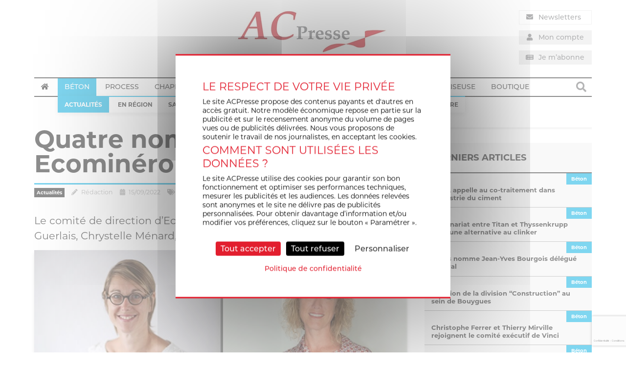

--- FILE ---
content_type: text/html; charset=UTF-8
request_url: https://www.acpresse.fr/quatre-nominations-chez-ecominero/
body_size: 30638
content:
<!DOCTYPE html>
<html lang="fr-FR">
<head>
	<meta charset="UTF-8" />
<script type="text/javascript">
/* <![CDATA[ */
var gform;gform||(document.addEventListener("gform_main_scripts_loaded",function(){gform.scriptsLoaded=!0}),document.addEventListener("gform/theme/scripts_loaded",function(){gform.themeScriptsLoaded=!0}),window.addEventListener("DOMContentLoaded",function(){gform.domLoaded=!0}),gform={domLoaded:!1,scriptsLoaded:!1,themeScriptsLoaded:!1,isFormEditor:()=>"function"==typeof InitializeEditor,callIfLoaded:function(o){return!(!gform.domLoaded||!gform.scriptsLoaded||!gform.themeScriptsLoaded&&!gform.isFormEditor()||(gform.isFormEditor()&&console.warn("The use of gform.initializeOnLoaded() is deprecated in the form editor context and will be removed in Gravity Forms 3.1."),o(),0))},initializeOnLoaded:function(o){gform.callIfLoaded(o)||(document.addEventListener("gform_main_scripts_loaded",()=>{gform.scriptsLoaded=!0,gform.callIfLoaded(o)}),document.addEventListener("gform/theme/scripts_loaded",()=>{gform.themeScriptsLoaded=!0,gform.callIfLoaded(o)}),window.addEventListener("DOMContentLoaded",()=>{gform.domLoaded=!0,gform.callIfLoaded(o)}))},hooks:{action:{},filter:{}},addAction:function(o,r,e,t){gform.addHook("action",o,r,e,t)},addFilter:function(o,r,e,t){gform.addHook("filter",o,r,e,t)},doAction:function(o){gform.doHook("action",o,arguments)},applyFilters:function(o){return gform.doHook("filter",o,arguments)},removeAction:function(o,r){gform.removeHook("action",o,r)},removeFilter:function(o,r,e){gform.removeHook("filter",o,r,e)},addHook:function(o,r,e,t,n){null==gform.hooks[o][r]&&(gform.hooks[o][r]=[]);var d=gform.hooks[o][r];null==n&&(n=r+"_"+d.length),gform.hooks[o][r].push({tag:n,callable:e,priority:t=null==t?10:t})},doHook:function(r,o,e){var t;if(e=Array.prototype.slice.call(e,1),null!=gform.hooks[r][o]&&((o=gform.hooks[r][o]).sort(function(o,r){return o.priority-r.priority}),o.forEach(function(o){"function"!=typeof(t=o.callable)&&(t=window[t]),"action"==r?t.apply(null,e):e[0]=t.apply(null,e)})),"filter"==r)return e[0]},removeHook:function(o,r,t,n){var e;null!=gform.hooks[o][r]&&(e=(e=gform.hooks[o][r]).filter(function(o,r,e){return!!(null!=n&&n!=o.tag||null!=t&&t!=o.priority)}),gform.hooks[o][r]=e)}});
/* ]]> */
</script>

	<meta name="viewport" content="width=device-width" />
	<title>Quatre nominations chez Ecominéro - ACPresse</title>
	<link rel="profile" href="http://gmpg.org/xfn/11" />
	<link rel="pingback" href="https://www.acpresse.fr/xmlrpc.php" />
	<!-- Global site tag (gtag.js) - Google Analytics -->
<script async src="https://www.googletagmanager.com/gtag/js?id=UA-7466667-9"></script>
<script>
  window.dataLayer = window.dataLayer || [];
  function gtag(){dataLayer.push(arguments);}
  gtag('js', new Date());

  gtag('config', 'UA-7466667-9');
</script>		<link rel="stylesheet" href="https://use.typekit.net/omc4qxr.css">	<!--[if lt IE 9]>
	<script src="https://www.acpresse.fr/wp-content/themes/BASE_WP_THEME/js/html5.js" type="text/javascript"></script>
	<![endif]-->
	<meta name='robots' content='index, follow, max-image-preview:large, max-snippet:-1, max-video-preview:-1' />
	<style>img:is([sizes="auto" i], [sizes^="auto," i]) { contain-intrinsic-size: 3000px 1500px }</style>
	
	<!-- This site is optimized with the Yoast SEO plugin v25.2 - https://yoast.com/wordpress/plugins/seo/ -->
	<title>Quatre nominations chez Ecominéro - ACPresse</title>
	<meta name="description" content="Actualités - Ecominéro renforce ses équipes avec Adeline Guerlais, Chrystelle Ménard, Stéphanie Rico et Sophie Wolff." />
	<link rel="canonical" href="https://www.acpresse.fr/quatre-nominations-chez-ecominero/" />
	<meta property="og:locale" content="fr_FR" />
	<meta property="og:type" content="article" />
	<meta property="og:title" content="Quatre nominations chez Ecominéro - ACPresse" />
	<meta property="og:description" content="Actualités - Ecominéro renforce ses équipes avec Adeline Guerlais, Chrystelle Ménard, Stéphanie Rico et Sophie Wolff." />
	<meta property="og:url" content="https://www.acpresse.fr/quatre-nominations-chez-ecominero/" />
	<meta property="og:site_name" content="ACPresse" />
	<meta property="article:published_time" content="2022-09-15T14:29:55+00:00" />
	<meta property="article:modified_time" content="2022-09-15T14:29:57+00:00" />
	<meta property="og:image" content="https://www.acpresse.fr/wp-content/uploads/2022/09/9-Ecominero-Nominations-Web.jpg" />
	<meta property="og:image:width" content="765" />
	<meta property="og:image:height" content="510" />
	<meta property="og:image:type" content="image/jpeg" />
	<meta name="author" content="Rédaction" />
	<meta name="twitter:card" content="summary_large_image" />
	<meta name="twitter:label1" content="Écrit par" />
	<meta name="twitter:data1" content="Rédaction" />
	<meta name="twitter:label2" content="Durée de lecture estimée" />
	<meta name="twitter:data2" content="4 minutes" />
	<script type="application/ld+json" class="yoast-schema-graph">{"@context":"https://schema.org","@graph":[{"@type":"WebPage","@id":"https://www.acpresse.fr/quatre-nominations-chez-ecominero/","url":"https://www.acpresse.fr/quatre-nominations-chez-ecominero/","name":"Quatre nominations chez Ecominéro - ACPresse","isPartOf":{"@id":"https://www.acpresse.fr/#website"},"primaryImageOfPage":{"@id":"https://www.acpresse.fr/quatre-nominations-chez-ecominero/#primaryimage"},"image":{"@id":"https://www.acpresse.fr/quatre-nominations-chez-ecominero/#primaryimage"},"thumbnailUrl":"https://www.acpresse.fr/wp-content/uploads/2022/09/9-Ecominero-Nominations-Web.jpg","datePublished":"2022-09-15T14:29:55+00:00","dateModified":"2022-09-15T14:29:57+00:00","author":{"@id":"https://www.acpresse.fr/#/schema/person/2ee1abd5f6e4630113212147d2fac492"},"description":"Actualités - Ecominéro renforce ses équipes avec Adeline Guerlais, Chrystelle Ménard, Stéphanie Rico et Sophie Wolff.","breadcrumb":{"@id":"https://www.acpresse.fr/quatre-nominations-chez-ecominero/#breadcrumb"},"inLanguage":"fr-FR","potentialAction":[{"@type":"ReadAction","target":["https://www.acpresse.fr/quatre-nominations-chez-ecominero/"]}]},{"@type":"ImageObject","inLanguage":"fr-FR","@id":"https://www.acpresse.fr/quatre-nominations-chez-ecominero/#primaryimage","url":"https://www.acpresse.fr/wp-content/uploads/2022/09/9-Ecominero-Nominations-Web.jpg","contentUrl":"https://www.acpresse.fr/wp-content/uploads/2022/09/9-Ecominero-Nominations-Web.jpg","width":765,"height":510,"caption":"Chrystelle Ménard, Adeline Guerlais, Stéphanie Rico et Sophie Wolff ont été nommées au comité de direction Ecominéro. [©Ecominéro]"},{"@type":"BreadcrumbList","@id":"https://www.acpresse.fr/quatre-nominations-chez-ecominero/#breadcrumb","itemListElement":[{"@type":"ListItem","position":1,"name":"Accueil","item":"https://www.acpresse.fr/"},{"@type":"ListItem","position":2,"name":"Blog","item":"https://www.acpresse.fr/blog/"},{"@type":"ListItem","position":3,"name":"Béton","item":"https://www.acpresse.fr/thematique/beton/"},{"@type":"ListItem","position":4,"name":"Quatre nominations chez Ecominéro"}]},{"@type":"WebSite","@id":"https://www.acpresse.fr/#website","url":"https://www.acpresse.fr/","name":"ACPresse","description":"Actualité de la construction et de son process industriel","potentialAction":[{"@type":"SearchAction","target":{"@type":"EntryPoint","urlTemplate":"https://www.acpresse.fr/?s={search_term_string}"},"query-input":{"@type":"PropertyValueSpecification","valueRequired":true,"valueName":"search_term_string"}}],"inLanguage":"fr-FR"},{"@type":"Person","@id":"https://www.acpresse.fr/#/schema/person/2ee1abd5f6e4630113212147d2fac492","name":"Rédaction","image":{"@type":"ImageObject","inLanguage":"fr-FR","@id":"https://www.acpresse.fr/#/schema/person/image/","url":"https://secure.gravatar.com/avatar/0718119eaba926b2fc0e103215a9ed071ca943d33201d512cf6556a0e8db0acc?s=96&d=mm&r=g","contentUrl":"https://secure.gravatar.com/avatar/0718119eaba926b2fc0e103215a9ed071ca943d33201d512cf6556a0e8db0acc?s=96&d=mm&r=g","caption":"Rédaction"}}]}</script>
	<!-- / Yoast SEO plugin. -->


<link rel='dns-prefetch' href='//use.fontawesome.com' />
<link rel="alternate" type="application/rss+xml" title="ACPresse &raquo; Flux" href="https://www.acpresse.fr/feed/" />
<link rel="alternate" type="application/rss+xml" title="ACPresse &raquo; Flux des commentaires" href="https://www.acpresse.fr/comments/feed/" />
<script type="text/javascript">
/* <![CDATA[ */
window._wpemojiSettings = {"baseUrl":"https:\/\/s.w.org\/images\/core\/emoji\/15.1.0\/72x72\/","ext":".png","svgUrl":"https:\/\/s.w.org\/images\/core\/emoji\/15.1.0\/svg\/","svgExt":".svg","source":{"concatemoji":"https:\/\/www.acpresse.fr\/wp-includes\/js\/wp-emoji-release.min.js"}};
/*! This file is auto-generated */
!function(i,n){var o,s,e;function c(e){try{var t={supportTests:e,timestamp:(new Date).valueOf()};sessionStorage.setItem(o,JSON.stringify(t))}catch(e){}}function p(e,t,n){e.clearRect(0,0,e.canvas.width,e.canvas.height),e.fillText(t,0,0);var t=new Uint32Array(e.getImageData(0,0,e.canvas.width,e.canvas.height).data),r=(e.clearRect(0,0,e.canvas.width,e.canvas.height),e.fillText(n,0,0),new Uint32Array(e.getImageData(0,0,e.canvas.width,e.canvas.height).data));return t.every(function(e,t){return e===r[t]})}function u(e,t,n){switch(t){case"flag":return n(e,"\ud83c\udff3\ufe0f\u200d\u26a7\ufe0f","\ud83c\udff3\ufe0f\u200b\u26a7\ufe0f")?!1:!n(e,"\ud83c\uddfa\ud83c\uddf3","\ud83c\uddfa\u200b\ud83c\uddf3")&&!n(e,"\ud83c\udff4\udb40\udc67\udb40\udc62\udb40\udc65\udb40\udc6e\udb40\udc67\udb40\udc7f","\ud83c\udff4\u200b\udb40\udc67\u200b\udb40\udc62\u200b\udb40\udc65\u200b\udb40\udc6e\u200b\udb40\udc67\u200b\udb40\udc7f");case"emoji":return!n(e,"\ud83d\udc26\u200d\ud83d\udd25","\ud83d\udc26\u200b\ud83d\udd25")}return!1}function f(e,t,n){var r="undefined"!=typeof WorkerGlobalScope&&self instanceof WorkerGlobalScope?new OffscreenCanvas(300,150):i.createElement("canvas"),a=r.getContext("2d",{willReadFrequently:!0}),o=(a.textBaseline="top",a.font="600 32px Arial",{});return e.forEach(function(e){o[e]=t(a,e,n)}),o}function t(e){var t=i.createElement("script");t.src=e,t.defer=!0,i.head.appendChild(t)}"undefined"!=typeof Promise&&(o="wpEmojiSettingsSupports",s=["flag","emoji"],n.supports={everything:!0,everythingExceptFlag:!0},e=new Promise(function(e){i.addEventListener("DOMContentLoaded",e,{once:!0})}),new Promise(function(t){var n=function(){try{var e=JSON.parse(sessionStorage.getItem(o));if("object"==typeof e&&"number"==typeof e.timestamp&&(new Date).valueOf()<e.timestamp+604800&&"object"==typeof e.supportTests)return e.supportTests}catch(e){}return null}();if(!n){if("undefined"!=typeof Worker&&"undefined"!=typeof OffscreenCanvas&&"undefined"!=typeof URL&&URL.createObjectURL&&"undefined"!=typeof Blob)try{var e="postMessage("+f.toString()+"("+[JSON.stringify(s),u.toString(),p.toString()].join(",")+"));",r=new Blob([e],{type:"text/javascript"}),a=new Worker(URL.createObjectURL(r),{name:"wpTestEmojiSupports"});return void(a.onmessage=function(e){c(n=e.data),a.terminate(),t(n)})}catch(e){}c(n=f(s,u,p))}t(n)}).then(function(e){for(var t in e)n.supports[t]=e[t],n.supports.everything=n.supports.everything&&n.supports[t],"flag"!==t&&(n.supports.everythingExceptFlag=n.supports.everythingExceptFlag&&n.supports[t]);n.supports.everythingExceptFlag=n.supports.everythingExceptFlag&&!n.supports.flag,n.DOMReady=!1,n.readyCallback=function(){n.DOMReady=!0}}).then(function(){return e}).then(function(){var e;n.supports.everything||(n.readyCallback(),(e=n.source||{}).concatemoji?t(e.concatemoji):e.wpemoji&&e.twemoji&&(t(e.twemoji),t(e.wpemoji)))}))}((window,document),window._wpemojiSettings);
/* ]]> */
</script>
<!-- acpresse.fr is managing ads with Advanced Ads --><script id="tense-ready">
			window.advanced_ads_ready=function(e,a){a=a||"complete";var d=function(e){return"interactive"===a?"loading"!==e:"complete"===e};d(document.readyState)?e():document.addEventListener("readystatechange",(function(a){d(a.target.readyState)&&e()}),{once:"interactive"===a})},window.advanced_ads_ready_queue=window.advanced_ads_ready_queue||[];		</script>
		<style id='wp-emoji-styles-inline-css' type='text/css'>

	img.wp-smiley, img.emoji {
		display: inline !important;
		border: none !important;
		box-shadow: none !important;
		height: 1em !important;
		width: 1em !important;
		margin: 0 0.07em !important;
		vertical-align: -0.1em !important;
		background: none !important;
		padding: 0 !important;
	}
</style>
<link rel='stylesheet' id='wp-block-library-css' href='https://www.acpresse.fr/wp-includes/css/dist/block-library/style.min.css' type='text/css' media='all' />
<style id='classic-theme-styles-inline-css' type='text/css'>
/*! This file is auto-generated */
.wp-block-button__link{color:#fff;background-color:#32373c;border-radius:9999px;box-shadow:none;text-decoration:none;padding:calc(.667em + 2px) calc(1.333em + 2px);font-size:1.125em}.wp-block-file__button{background:#32373c;color:#fff;text-decoration:none}
</style>
<link rel='stylesheet' id='wc-memberships-blocks-css' href='https://www.acpresse.fr/wp-content/plugins/woocommerce-memberships/assets/css/blocks/wc-memberships-blocks.min.css' type='text/css' media='all' />
<style id='global-styles-inline-css' type='text/css'>
:root{--wp--preset--aspect-ratio--square: 1;--wp--preset--aspect-ratio--4-3: 4/3;--wp--preset--aspect-ratio--3-4: 3/4;--wp--preset--aspect-ratio--3-2: 3/2;--wp--preset--aspect-ratio--2-3: 2/3;--wp--preset--aspect-ratio--16-9: 16/9;--wp--preset--aspect-ratio--9-16: 9/16;--wp--preset--color--black: #000000;--wp--preset--color--cyan-bluish-gray: #abb8c3;--wp--preset--color--white: #ffffff;--wp--preset--color--pale-pink: #f78da7;--wp--preset--color--vivid-red: #cf2e2e;--wp--preset--color--luminous-vivid-orange: #ff6900;--wp--preset--color--luminous-vivid-amber: #fcb900;--wp--preset--color--light-green-cyan: #7bdcb5;--wp--preset--color--vivid-green-cyan: #00d084;--wp--preset--color--pale-cyan-blue: #8ed1fc;--wp--preset--color--vivid-cyan-blue: #0693e3;--wp--preset--color--vivid-purple: #9b51e0;--wp--preset--gradient--vivid-cyan-blue-to-vivid-purple: linear-gradient(135deg,rgba(6,147,227,1) 0%,rgb(155,81,224) 100%);--wp--preset--gradient--light-green-cyan-to-vivid-green-cyan: linear-gradient(135deg,rgb(122,220,180) 0%,rgb(0,208,130) 100%);--wp--preset--gradient--luminous-vivid-amber-to-luminous-vivid-orange: linear-gradient(135deg,rgba(252,185,0,1) 0%,rgba(255,105,0,1) 100%);--wp--preset--gradient--luminous-vivid-orange-to-vivid-red: linear-gradient(135deg,rgba(255,105,0,1) 0%,rgb(207,46,46) 100%);--wp--preset--gradient--very-light-gray-to-cyan-bluish-gray: linear-gradient(135deg,rgb(238,238,238) 0%,rgb(169,184,195) 100%);--wp--preset--gradient--cool-to-warm-spectrum: linear-gradient(135deg,rgb(74,234,220) 0%,rgb(151,120,209) 20%,rgb(207,42,186) 40%,rgb(238,44,130) 60%,rgb(251,105,98) 80%,rgb(254,248,76) 100%);--wp--preset--gradient--blush-light-purple: linear-gradient(135deg,rgb(255,206,236) 0%,rgb(152,150,240) 100%);--wp--preset--gradient--blush-bordeaux: linear-gradient(135deg,rgb(254,205,165) 0%,rgb(254,45,45) 50%,rgb(107,0,62) 100%);--wp--preset--gradient--luminous-dusk: linear-gradient(135deg,rgb(255,203,112) 0%,rgb(199,81,192) 50%,rgb(65,88,208) 100%);--wp--preset--gradient--pale-ocean: linear-gradient(135deg,rgb(255,245,203) 0%,rgb(182,227,212) 50%,rgb(51,167,181) 100%);--wp--preset--gradient--electric-grass: linear-gradient(135deg,rgb(202,248,128) 0%,rgb(113,206,126) 100%);--wp--preset--gradient--midnight: linear-gradient(135deg,rgb(2,3,129) 0%,rgb(40,116,252) 100%);--wp--preset--font-size--small: 13px;--wp--preset--font-size--medium: 20px;--wp--preset--font-size--large: 36px;--wp--preset--font-size--x-large: 42px;--wp--preset--spacing--20: 0.44rem;--wp--preset--spacing--30: 0.67rem;--wp--preset--spacing--40: 1rem;--wp--preset--spacing--50: 1.5rem;--wp--preset--spacing--60: 2.25rem;--wp--preset--spacing--70: 3.38rem;--wp--preset--spacing--80: 5.06rem;--wp--preset--shadow--natural: 6px 6px 9px rgba(0, 0, 0, 0.2);--wp--preset--shadow--deep: 12px 12px 50px rgba(0, 0, 0, 0.4);--wp--preset--shadow--sharp: 6px 6px 0px rgba(0, 0, 0, 0.2);--wp--preset--shadow--outlined: 6px 6px 0px -3px rgba(255, 255, 255, 1), 6px 6px rgba(0, 0, 0, 1);--wp--preset--shadow--crisp: 6px 6px 0px rgba(0, 0, 0, 1);}:where(.is-layout-flex){gap: 0.5em;}:where(.is-layout-grid){gap: 0.5em;}body .is-layout-flex{display: flex;}.is-layout-flex{flex-wrap: wrap;align-items: center;}.is-layout-flex > :is(*, div){margin: 0;}body .is-layout-grid{display: grid;}.is-layout-grid > :is(*, div){margin: 0;}:where(.wp-block-columns.is-layout-flex){gap: 2em;}:where(.wp-block-columns.is-layout-grid){gap: 2em;}:where(.wp-block-post-template.is-layout-flex){gap: 1.25em;}:where(.wp-block-post-template.is-layout-grid){gap: 1.25em;}.has-black-color{color: var(--wp--preset--color--black) !important;}.has-cyan-bluish-gray-color{color: var(--wp--preset--color--cyan-bluish-gray) !important;}.has-white-color{color: var(--wp--preset--color--white) !important;}.has-pale-pink-color{color: var(--wp--preset--color--pale-pink) !important;}.has-vivid-red-color{color: var(--wp--preset--color--vivid-red) !important;}.has-luminous-vivid-orange-color{color: var(--wp--preset--color--luminous-vivid-orange) !important;}.has-luminous-vivid-amber-color{color: var(--wp--preset--color--luminous-vivid-amber) !important;}.has-light-green-cyan-color{color: var(--wp--preset--color--light-green-cyan) !important;}.has-vivid-green-cyan-color{color: var(--wp--preset--color--vivid-green-cyan) !important;}.has-pale-cyan-blue-color{color: var(--wp--preset--color--pale-cyan-blue) !important;}.has-vivid-cyan-blue-color{color: var(--wp--preset--color--vivid-cyan-blue) !important;}.has-vivid-purple-color{color: var(--wp--preset--color--vivid-purple) !important;}.has-black-background-color{background-color: var(--wp--preset--color--black) !important;}.has-cyan-bluish-gray-background-color{background-color: var(--wp--preset--color--cyan-bluish-gray) !important;}.has-white-background-color{background-color: var(--wp--preset--color--white) !important;}.has-pale-pink-background-color{background-color: var(--wp--preset--color--pale-pink) !important;}.has-vivid-red-background-color{background-color: var(--wp--preset--color--vivid-red) !important;}.has-luminous-vivid-orange-background-color{background-color: var(--wp--preset--color--luminous-vivid-orange) !important;}.has-luminous-vivid-amber-background-color{background-color: var(--wp--preset--color--luminous-vivid-amber) !important;}.has-light-green-cyan-background-color{background-color: var(--wp--preset--color--light-green-cyan) !important;}.has-vivid-green-cyan-background-color{background-color: var(--wp--preset--color--vivid-green-cyan) !important;}.has-pale-cyan-blue-background-color{background-color: var(--wp--preset--color--pale-cyan-blue) !important;}.has-vivid-cyan-blue-background-color{background-color: var(--wp--preset--color--vivid-cyan-blue) !important;}.has-vivid-purple-background-color{background-color: var(--wp--preset--color--vivid-purple) !important;}.has-black-border-color{border-color: var(--wp--preset--color--black) !important;}.has-cyan-bluish-gray-border-color{border-color: var(--wp--preset--color--cyan-bluish-gray) !important;}.has-white-border-color{border-color: var(--wp--preset--color--white) !important;}.has-pale-pink-border-color{border-color: var(--wp--preset--color--pale-pink) !important;}.has-vivid-red-border-color{border-color: var(--wp--preset--color--vivid-red) !important;}.has-luminous-vivid-orange-border-color{border-color: var(--wp--preset--color--luminous-vivid-orange) !important;}.has-luminous-vivid-amber-border-color{border-color: var(--wp--preset--color--luminous-vivid-amber) !important;}.has-light-green-cyan-border-color{border-color: var(--wp--preset--color--light-green-cyan) !important;}.has-vivid-green-cyan-border-color{border-color: var(--wp--preset--color--vivid-green-cyan) !important;}.has-pale-cyan-blue-border-color{border-color: var(--wp--preset--color--pale-cyan-blue) !important;}.has-vivid-cyan-blue-border-color{border-color: var(--wp--preset--color--vivid-cyan-blue) !important;}.has-vivid-purple-border-color{border-color: var(--wp--preset--color--vivid-purple) !important;}.has-vivid-cyan-blue-to-vivid-purple-gradient-background{background: var(--wp--preset--gradient--vivid-cyan-blue-to-vivid-purple) !important;}.has-light-green-cyan-to-vivid-green-cyan-gradient-background{background: var(--wp--preset--gradient--light-green-cyan-to-vivid-green-cyan) !important;}.has-luminous-vivid-amber-to-luminous-vivid-orange-gradient-background{background: var(--wp--preset--gradient--luminous-vivid-amber-to-luminous-vivid-orange) !important;}.has-luminous-vivid-orange-to-vivid-red-gradient-background{background: var(--wp--preset--gradient--luminous-vivid-orange-to-vivid-red) !important;}.has-very-light-gray-to-cyan-bluish-gray-gradient-background{background: var(--wp--preset--gradient--very-light-gray-to-cyan-bluish-gray) !important;}.has-cool-to-warm-spectrum-gradient-background{background: var(--wp--preset--gradient--cool-to-warm-spectrum) !important;}.has-blush-light-purple-gradient-background{background: var(--wp--preset--gradient--blush-light-purple) !important;}.has-blush-bordeaux-gradient-background{background: var(--wp--preset--gradient--blush-bordeaux) !important;}.has-luminous-dusk-gradient-background{background: var(--wp--preset--gradient--luminous-dusk) !important;}.has-pale-ocean-gradient-background{background: var(--wp--preset--gradient--pale-ocean) !important;}.has-electric-grass-gradient-background{background: var(--wp--preset--gradient--electric-grass) !important;}.has-midnight-gradient-background{background: var(--wp--preset--gradient--midnight) !important;}.has-small-font-size{font-size: var(--wp--preset--font-size--small) !important;}.has-medium-font-size{font-size: var(--wp--preset--font-size--medium) !important;}.has-large-font-size{font-size: var(--wp--preset--font-size--large) !important;}.has-x-large-font-size{font-size: var(--wp--preset--font-size--x-large) !important;}
:where(.wp-block-post-template.is-layout-flex){gap: 1.25em;}:where(.wp-block-post-template.is-layout-grid){gap: 1.25em;}
:where(.wp-block-columns.is-layout-flex){gap: 2em;}:where(.wp-block-columns.is-layout-grid){gap: 2em;}
:root :where(.wp-block-pullquote){font-size: 1.5em;line-height: 1.6;}
</style>
<link rel='stylesheet' id='Total_Soft_Poll-css' href='https://www.acpresse.fr/wp-content/plugins/TS-Poll/CSS/Total-Soft-Poll-Widget.css' type='text/css' media='all' />
<link rel='stylesheet' id='fontawesome-css-css' href='https://www.acpresse.fr/wp-content/plugins/TS-Poll/CSS/totalsoft.css' type='text/css' media='all' />
<link rel='stylesheet' id='unslider-css-css' href='https://www.acpresse.fr/wp-content/plugins/advanced-ads-slider/public/assets/css/unslider.css' type='text/css' media='all' />
<link rel='stylesheet' id='slider-css-css' href='https://www.acpresse.fr/wp-content/plugins/advanced-ads-slider/public/assets/css/slider.css' type='text/css' media='all' />
<link rel='stylesheet' id='woocommerce-layout-css' href='https://www.acpresse.fr/wp-content/plugins/woocommerce/assets/css/woocommerce-layout.css' type='text/css' media='all' />
<link rel='stylesheet' id='woocommerce-smallscreen-css' href='https://www.acpresse.fr/wp-content/plugins/woocommerce/assets/css/woocommerce-smallscreen.css' type='text/css' media='only screen and (max-width: 768px)' />
<link rel='stylesheet' id='woocommerce-general-css' href='https://www.acpresse.fr/wp-content/plugins/woocommerce/assets/css/woocommerce.css' type='text/css' media='all' />
<style id='woocommerce-inline-inline-css' type='text/css'>
.woocommerce form .form-row .required { visibility: visible; }
</style>
<link rel='stylesheet' id='gravityview_az_entry_filter-css' href='https://www.acpresse.fr/wp-content/plugins/gravityview-az-filters/assets/css/gravityview-az-filters.css' type='text/css' media='all' />
<link rel='stylesheet' id='gravityview-featured-entries-css' href='https://www.acpresse.fr/wp-content/plugins/gravityview-featured-entries/assets/css/featured-entries.css' type='text/css' media='all' />
<link rel='stylesheet' id='brands-styles-css' href='https://www.acpresse.fr/wp-content/plugins/woocommerce/assets/css/brands.css' type='text/css' media='all' />
<link rel='stylesheet' id='wc-memberships-frontend-css' href='https://www.acpresse.fr/wp-content/plugins/woocommerce-memberships/assets/css/frontend/wc-memberships-frontend.min.css' type='text/css' media='all' />
<link rel='stylesheet' id='anthev-style-css' href='https://www.acpresse.fr/wp-content/themes/BASE_WP_THEME/style.css' type='text/css' media='all' />
<link rel='stylesheet' id='anthev-fontawesome-css' href='https://use.fontawesome.com/releases/v5.1.1/css/all.css' type='text/css' media='all' />
<link rel='stylesheet' id='slideshow-css-base-css' href='https://www.acpresse.fr/wp-content/themes/BASE_WP_THEME/adm/slideshow/owl.carousel.css' type='text/css' media='all' />
<link rel='stylesheet' id='slideshow-css-theme-css' href='https://www.acpresse.fr/wp-content/themes/BASE_WP_THEME/adm/slideshow/owl.theme.css' type='text/css' media='all' />
<script type="text/javascript" src="https://www.acpresse.fr/wp-includes/js/jquery/jquery.min.js" id="jquery-core-js"></script>
<script type="text/javascript" src="https://www.acpresse.fr/wp-includes/js/jquery/jquery-migrate.min.js" id="jquery-migrate-js"></script>
<script type="text/javascript" src="https://www.acpresse.fr/wp-includes/js/jquery/ui/core.min.js" id="jquery-ui-core-js"></script>
<script type="text/javascript" id="Total_Soft_Poll-js-extra">
/* <![CDATA[ */
var object = {"ajaxurl":"https:\/\/www.acpresse.fr\/wp-admin\/admin-ajax.php"};
/* ]]> */
</script>
<script type="text/javascript" src="https://www.acpresse.fr/wp-content/plugins/TS-Poll/JS/Total-Soft-Poll-Widget.js" id="Total_Soft_Poll-js"></script>
<script type="text/javascript" src="https://www.acpresse.fr/wp-content/plugins/advanced-ads-slider/public/assets/js/unslider.min.js" id="unslider-js-js"></script>
<script type="text/javascript" src="https://www.acpresse.fr/wp-content/plugins/advanced-ads-slider/public/assets/js/jquery.event.move.js" id="unslider-move-js-js"></script>
<script type="text/javascript" src="https://www.acpresse.fr/wp-content/plugins/advanced-ads-slider/public/assets/js/jquery.event.swipe.js" id="unslider-swipe-js-js"></script>
<script type="text/javascript" src="https://www.acpresse.fr/wp-content/plugins/woocommerce/assets/js/jquery-blockui/jquery.blockUI.min.js" id="jquery-blockui-js" defer="defer" data-wp-strategy="defer"></script>
<script type="text/javascript" id="wc-add-to-cart-js-extra">
/* <![CDATA[ */
var wc_add_to_cart_params = {"ajax_url":"\/wp-admin\/admin-ajax.php","wc_ajax_url":"\/?wc-ajax=%%endpoint%%","i18n_view_cart":"Voir le panier","cart_url":"https:\/\/www.acpresse.fr\/panier\/","is_cart":"","cart_redirect_after_add":"yes"};
/* ]]> */
</script>
<script type="text/javascript" src="https://www.acpresse.fr/wp-content/plugins/woocommerce/assets/js/frontend/add-to-cart.min.js" id="wc-add-to-cart-js" defer="defer" data-wp-strategy="defer"></script>
<script type="text/javascript" src="https://www.acpresse.fr/wp-content/plugins/woocommerce/assets/js/js-cookie/js.cookie.min.js" id="js-cookie-js" defer="defer" data-wp-strategy="defer"></script>
<script type="text/javascript" id="woocommerce-js-extra">
/* <![CDATA[ */
var woocommerce_params = {"ajax_url":"\/wp-admin\/admin-ajax.php","wc_ajax_url":"\/?wc-ajax=%%endpoint%%","i18n_password_show":"Afficher le mot de passe","i18n_password_hide":"Masquer le mot de passe"};
/* ]]> */
</script>
<script type="text/javascript" src="https://www.acpresse.fr/wp-content/plugins/woocommerce/assets/js/frontend/woocommerce.min.js" id="woocommerce-js" defer="defer" data-wp-strategy="defer"></script>
<script type="text/javascript" id="WCPAY_ASSETS-js-extra">
/* <![CDATA[ */
var wcpayAssets = {"url":"https:\/\/www.acpresse.fr\/wp-content\/plugins\/woocommerce-payments\/dist\/"};
/* ]]> */
</script>
<script type="text/javascript" id="advanced-ads-advanced-js-js-extra">
/* <![CDATA[ */
var advads_options = {"blog_id":"1","privacy":{"consent-method":"0","custom-cookie-name":"","custom-cookie-value":"","enabled":false,"state":"not_needed"}};
/* ]]> */
</script>
<script type="text/javascript" src="https://www.acpresse.fr/wp-content/plugins/advanced-ads/public/assets/js/advanced.min.js" id="advanced-ads-advanced-js-js"></script>
<script type="text/javascript" src="https://www.acpresse.fr/wp-content/themes/BASE_WP_THEME/tarteaucitron/tarteaucitron.min.js" id="tarteaucitron_core-js"></script>
<link rel="https://api.w.org/" href="https://www.acpresse.fr/wp-json/" /><link rel="alternate" title="JSON" type="application/json" href="https://www.acpresse.fr/wp-json/wp/v2/posts/116031" /><link rel="EditURI" type="application/rsd+xml" title="RSD" href="https://www.acpresse.fr/xmlrpc.php?rsd" />

<link rel='shortlink' href='https://www.acpresse.fr/?p=116031' />
<link rel="alternate" title="oEmbed (JSON)" type="application/json+oembed" href="https://www.acpresse.fr/wp-json/oembed/1.0/embed?url=https%3A%2F%2Fwww.acpresse.fr%2Fquatre-nominations-chez-ecominero%2F" />
<link rel="alternate" title="oEmbed (XML)" type="text/xml+oembed" href="https://www.acpresse.fr/wp-json/oembed/1.0/embed?url=https%3A%2F%2Fwww.acpresse.fr%2Fquatre-nominations-chez-ecominero%2F&#038;format=xml" />
<style type="text/css">dd ul.bulleted {  float:none;clear:both; }</style><script>advads_items = { conditions: {}, display_callbacks: {}, display_effect_callbacks: {}, hide_callbacks: {}, backgrounds: {}, effect_durations: {}, close_functions: {}, showed: [] };</script><style type="text/css" id="tense-layer-custom-css"></style><script type="text/javascript">
		var advadsCfpQueue = [];
		var advadsCfpAd = function( adID ){
			if ( 'undefined' == typeof advadsProCfp ) { advadsCfpQueue.push( adID ) } else { advadsProCfp.addElement( adID ) }
		};
		</script>
			<noscript><style>.woocommerce-product-gallery{ opacity: 1 !important; }</style></noscript>
			<script type="text/javascript">
			if ( typeof advadsGATracking === 'undefined' ) {
				window.advadsGATracking = {
					delayedAds: {},
					deferedAds: {}
				};
			}
		</script>
		<style type="text/css">.blue-message {
background: none repeat scroll 0 0 #d6eaf4;
color: #000000;
text-shadow: none;
font-size: 14px;
line-height: 24px;
padding: 10px;
} 
.green-message {
background: none repeat scroll 0 0 #8cc14c;
color: #ffffff;
text-shadow: none;
font-size: 14px;
line-height: 24px;
padding: 10px;
} 
.orange-message {
background: none repeat scroll 0 0 #faa732;
color: #ffffff;
text-shadow: none;
font-size: 14px;
line-height: 24px;
padding: 10px;
} 
.red-message {
background: none repeat scroll 0 0 #da4d31;
color: #ffffff;
text-shadow: none;
font-size: 14px;
line-height: 24px;
padding: 10px;
} 
.grey-message {
background: none repeat scroll 0 0 #53555c;
color: #ffffff;
text-shadow: none;
font-size: 14px;
line-height: 24px;
padding: 10px;
} 
.left-block {
background: none repeat scroll 0 0px, radial-gradient(ellipse at center center, #ffffff 0%, #f2f2f2 100%) repeat scroll 0 0 rgba(0, 0, 0, 0);
color: #8b8e97;
padding: 10px;
margin: 10px;
float: left;
} 
.right-block {
background: none repeat scroll 0 0px, radial-gradient(ellipse at center center, #ffffff 0%, #f2f2f2 100%) repeat scroll 0 0 rgba(0, 0, 0, 0);
color: #8b8e97;
padding: 10px;
margin: 10px;
float: right;
} 
.blockquotes {
background: none;
border-left: 5px solid #f1f1f1;
color: #8B8E97;
font-size: 14px;
font-style: italic;
line-height: 22px;
padding-left: 15px;
padding: 10px;
width: 60%;
float: left;
} 
</style><link rel="icon" href="https://www.acpresse.fr/wp-content/uploads/2018/07/fav-100x100.jpg" sizes="32x32" />
<link rel="icon" href="https://www.acpresse.fr/wp-content/uploads/2018/07/fav.jpg" sizes="192x192" />
<link rel="apple-touch-icon" href="https://www.acpresse.fr/wp-content/uploads/2018/07/fav.jpg" />
<meta name="msapplication-TileImage" content="https://www.acpresse.fr/wp-content/uploads/2018/07/fav.jpg" />
<style type="text/css">.site-header img { max-height: 92px; max-height: 6.57143rem; } .nav-menu li a { font-size: 14px; font-size: 1.00000rem; } .nav-menu li a { font-weight: 500; } #submain  li a { font-weight: 300; } body, input, textarea, select { font-size: 14px; font-size: 1.00000rem; } h1, .h1 { font-size: 50px; font-size: 3.57143rem; } h2, .h2 { font-size: 35px; font-size: 2.50000rem; } h3, .h3 { font-size: 24px; font-size: 1.71429rem; } h4, .h4 { font-size: 18px; font-size: 1.28571rem; } h5, .h5 { font-size: 16px; font-size: 1.14286rem; } h6, .h6 { font-size: 13px; font-size: 0.92857rem; } h1, .h1 { font-weight: 700; } h2, .h2 { font-weight: 700; } h3, .h3 { font-weight: 700; } h4, .h4 { font-weight: 500; } h5, .h5 { font-weight: 500; } h6, .h6 { font-weight: 400; } .nav-menu li a { color: #1e1e1e; } .nav-menu li a:hover, .nav-menu li.current-menu-item > a { color: #1e1e1e; } #colophon .copy { opacity: 0.5; } .btn, button, input[type="submit"] { font-size: 14px; font-size: 1.00000rem; } .btn, button, input[type="submit"] { font-weight: 500; } .nav-menu li a { text-transform:uppercase; }
			.style-primary .btn.social.social-profil { background-color: #1d1d1d; border-color: #1d1d1d; color: #fff; }
			.style-primary .btn.social.social-profil:hover { background-color: #fff; border-color: #fff; color: #1d1d1d; }
			 .col-beton { color: #00ade0; } .bgcol-beton { background-color: #00ade0; } input.bgcol-beton { background-color: #00ade0; color: #fff; } .bgcolhov-beton.actived > a, .bgcolhov-beton .sub-menu .current-menu-item a, .bgcolhov-beton.current-menu-ancestor .current-menu-parent a, .bgcolhov-beton.current-menu-item.active, .bgcolhov-beton.current-menu-ancestor.actived, .bgcolhov-beton.current-menu-ancestor.actived > a, .bgcolhov-beton.current-menu-item.active > a, .bgcolhov-beton.current-menu-parent.actived, .bgcolhov-beton.current-menu-parent.actived > a, .bgcolhov-beton.current-post-parent.actived, .bgcolhov-beton.current-post-parent.actived > a, .bgcolhov-beton:hover, .bgcolhov-beton a:hover, .bgcolhov-beton:hover > a { background-color: #00ade0 !important; color: #fff !important; } input.bor-beton, .bor-beton { border-color: #00ade0; } .borul-beton > ul { border-color: #00ade0; } .col-process { color: #ca202b; } .bgcol-process { background-color: #ca202b; } input.bgcol-process { background-color: #ca202b; color: #fff; } .bgcolhov-process.actived > a, .bgcolhov-process .sub-menu .current-menu-item a, .bgcolhov-process.current-menu-ancestor .current-menu-parent a, .bgcolhov-process.current-menu-item.active, .bgcolhov-process.current-menu-ancestor.actived, .bgcolhov-process.current-menu-ancestor.actived > a, .bgcolhov-process.current-menu-item.active > a, .bgcolhov-process.current-menu-parent.actived, .bgcolhov-process.current-menu-parent.actived > a, .bgcolhov-process.current-post-parent.actived, .bgcolhov-process.current-post-parent.actived > a, .bgcolhov-process:hover, .bgcolhov-process a:hover, .bgcolhov-process:hover > a { background-color: #ca202b !important; color: #fff !important; } input.bor-process, .bor-process { border-color: #ca202b; } .borul-process > ul { border-color: #ca202b; } .col-bati-isol { color: #01c815; } .bgcol-bati-isol { background-color: #01c815; } input.bgcol-bati-isol { background-color: #01c815; color: #fff; } .bgcolhov-bati-isol.actived > a, .bgcolhov-bati-isol .sub-menu .current-menu-item a, .bgcolhov-bati-isol.current-menu-ancestor .current-menu-parent a, .bgcolhov-bati-isol.current-menu-item.active, .bgcolhov-bati-isol.current-menu-ancestor.actived, .bgcolhov-bati-isol.current-menu-ancestor.actived > a, .bgcolhov-bati-isol.current-menu-item.active > a, .bgcolhov-bati-isol.current-menu-parent.actived, .bgcolhov-bati-isol.current-menu-parent.actived > a, .bgcolhov-bati-isol.current-post-parent.actived, .bgcolhov-bati-isol.current-post-parent.actived > a, .bgcolhov-bati-isol:hover, .bgcolhov-bati-isol a:hover, .bgcolhov-bati-isol:hover > a { background-color: #01c815 !important; color: #fff !important; } input.bor-bati-isol, .bor-bati-isol { border-color: #01c815; } .borul-bati-isol > ul { border-color: #01c815; } .col-architecture { color: #ead325; } .bgcol-architecture { background-color: #ead325; } input.bgcol-architecture { background-color: #ead325; color: #fff; } .bgcolhov-architecture.actived > a, .bgcolhov-architecture .sub-menu .current-menu-item a, .bgcolhov-architecture.current-menu-ancestor .current-menu-parent a, .bgcolhov-architecture.current-menu-item.active, .bgcolhov-architecture.current-menu-ancestor.actived, .bgcolhov-architecture.current-menu-ancestor.actived > a, .bgcolhov-architecture.current-menu-item.active > a, .bgcolhov-architecture.current-menu-parent.actived, .bgcolhov-architecture.current-menu-parent.actived > a, .bgcolhov-architecture.current-post-parent.actived, .bgcolhov-architecture.current-post-parent.actived > a, .bgcolhov-architecture:hover, .bgcolhov-architecture a:hover, .bgcolhov-architecture:hover > a { background-color: #ead325 !important; color: #fff !important; } input.bor-architecture, .bor-architecture { border-color: #ead325; } .borul-architecture > ul { border-color: #ead325; }</style>	<!-- Google Tag Manager -->
	<script>(function(w,d,s,l,i){w[l]=w[l]||[];w[l].push({'gtm.start':
	new Date().getTime(),event:'gtm.js'});var f=d.getElementsByTagName(s)[0],
	j=d.createElement(s),dl=l!='dataLayer'?'&l='+l:'';j.async=true;j.src=
	'https://www.googletagmanager.com/gtm.js?id='+i+dl;f.parentNode.insertBefore(j,f);
	})(window,document,'script','dataLayer','GTM-NZHS6Q2W');</script>
	<!-- End Google Tag Manager -->
</head>
<body class="wp-singular post-template-default single single-post postid-116031 single-format-standard wp-theme-BASE_WP_THEME theme-BASE_WP_THEME woocommerce-no-js full-width custom-background-empty aa-prefix-tense- aa-disabled-bots">
	<!-- Google Tag Manager (noscript) -->
	<noscript><iframe src="https://www.googletagmanager.com/ns.html?id=GTM-NZHS6Q2W"
	height="0" width="0" style="display:none;visibility:hidden"></iframe></noscript>
	<!-- End Google Tag Manager (noscript) -->
	
<div id="page" class="hfeed site style-primary templatebas- ">
		
		<header id="masthead" class="site-header header-2 style-primary">
	<div class="wrap clear pd3-0">
		<div class="site-title posrel tac mgb2">				
					<a href="https://www.acpresse.fr/" title="ACPresse" rel="home">
			<img class="dis-b" src="https://www.acpresse.fr/wp-content/uploads/2018/07/acp-header.jpg" alt="ACPresse">
		</a>
				<span class="dis-no">ACPresse</span>		
							<div class="small op0-6 mgb3">Actualité de la construction et de son process industriel</div>
						<aside id="nav_menu-5" class="widget widget_nav_menu"><div class="menu-header-container"><ul id="menu-header" class="menu"><li id="menu-item-68" class="menu-item menu-item-type-post_type menu-item-object-page menu-item-68"><a href="https://www.acpresse.fr/newsletters/"><i class="fas fa-envelope"></i> Newsletters</a></li>
<li id="menu-item-64" class="mon-compte-header menu-item menu-item-type-post_type menu-item-object-page menu-item-64"><a href="https://www.acpresse.fr/mon-compte/"><i class="fas fa-user"></i> Mon compte</a></li>
<li id="menu-item-56357" class="abolink menu-item menu-item-type-taxonomy menu-item-object-product_cat menu-item-56357"><a href="https://www.acpresse.fr/categorie-produit/abonnements/"><i class="fas fa-newspaper"></i> Je m&#8217;abonne</a></li>
</ul></div></aside>		</div>			
		<div class="navarea tac bort2 borb2 ">
			<div class="navw">
				<div class="wrap clear flex flex-800">
					<nav id="site-navigation" class="dis-ib vat main-navigation w95-960 tac tal-960">
							<a href="#" title="Afficher la navigation" class="menu-toggle tdn dis-ib vat"><i class="fas fa-bars pd2 h3 col-black"></i></a>
	<a href="#" title="Fermer la navigation" class="close-nav tdn vat dis-no"><span class="fas fa-times pd2 h3 col-black"></span></a>
	<a class="assistive-text" href="#content" title="Skip to content">Skip to content</a>
							<div class="menu-principale-container"><ul id="menu-principale" class="tal nav-menu"><li id="menu-item-56243" class="homelink menu-item menu-item-type-post_type menu-item-object-page menu-item-home menu-item-56243"><a href="https://www.acpresse.fr/"><i class="fas fa-home"></i></a></li>
<li id="menu-item-56240" class="borul-beton bgcolhov-beton sid-11 menu-item menu-item-type-taxonomy menu-item-object-thematique current-post-ancestor current-menu-parent current-post-parent menu-item-has-children menu-item-56240"><a href="https://www.acpresse.fr/thematique/beton/">Béton</a>
<ul class="sub-menu">
	<li id="menu-item-56291" class="actualites menu-item menu-item-type-custom menu-item-object-custom menu-item-56291 current-menu-item current-cat-item"><a href="https://www.acpresse.fr/category/actualites/?secteur=11">Actualités</a></li>
	<li id="menu-item-115297" class="menu-item menu-item-type-custom menu-item-object-custom menu-item-115297"><a href="https://www.acpresse.fr/en-region/">En Région</a></li>
	<li id="menu-item-56292" class="savoir menu-item menu-item-type-custom menu-item-object-custom menu-item-56292"><a href="https://www.acpresse.fr/category/savoir/?secteur=11">Savoirs</a></li>
	<li id="menu-item-67562" class="realisations menu-item menu-item-type-custom menu-item-object-custom menu-item-67562"><a href="https://www.acpresse.fr/category/realisations/?secteur=11">Réalisations</a></li>
	<li id="menu-item-56293" class="zoom-produits menu-item menu-item-type-custom menu-item-object-custom menu-item-56293"><a href="https://www.acpresse.fr/category/zoom-produits/?secteur=11">Produits</a></li>
	<li id="menu-item-56301" class="agenda menu-item menu-item-type-custom menu-item-object-custom menu-item-56301"><a href="https://www.acpresse.fr/category/agenda/?secteur=11">Agenda</a></li>
	<li id="menu-item-63915" class="mediatheque menu-item menu-item-type-custom menu-item-object-custom menu-item-63915"><a href="https://www.acpresse.fr/category/mediatheque/?secteur=11">Médiathèque</a></li>
	<li id="menu-item-75542" class="menu-item menu-item-type-custom menu-item-object-custom menu-item-75542"><a href="https://www.acpresse.fr/annuaire-2/">annuaire</a></li>
</ul>
</li>
<li id="menu-item-56242" class="borul-process bgcolhov-process sid-12 menu-item menu-item-type-taxonomy menu-item-object-thematique menu-item-has-children menu-item-56242"><a href="https://www.acpresse.fr/thematique/process/">Process</a>
<ul class="sub-menu">
	<li id="menu-item-56297" class="actualites menu-item menu-item-type-custom menu-item-object-custom menu-item-56297 current-menu-item current-cat-item"><a href="https://www.acpresse.fr/category/actualites/?secteur=12">Actualités</a></li>
	<li id="menu-item-115295" class="menu-item menu-item-type-custom menu-item-object-custom menu-item-115295"><a href="https://www.acpresse.fr/en-region/">En Région</a></li>
	<li id="menu-item-56298" class="savoir menu-item menu-item-type-custom menu-item-object-custom menu-item-56298"><a href="https://www.acpresse.fr/category/savoir/?secteur=12">Savoirs</a></li>
	<li id="menu-item-67564" class="realisations menu-item menu-item-type-custom menu-item-object-custom menu-item-67564"><a href="https://www.acpresse.fr/category/realisations/?secteur=12">Reportages</a></li>
	<li id="menu-item-56299" class="zoom-produits menu-item menu-item-type-custom menu-item-object-custom menu-item-56299"><a href="https://www.acpresse.fr/category/zoom-produits/?secteur=12">Produits</a></li>
	<li id="menu-item-56303" class="agenda menu-item menu-item-type-custom menu-item-object-custom menu-item-56303"><a href="https://www.acpresse.fr/category/agenda/?secteur=12">Agenda</a></li>
	<li id="menu-item-63916" class="mediatheque menu-item menu-item-type-custom menu-item-object-custom menu-item-63916"><a href="https://www.acpresse.fr/category/mediatheque/?secteur=12">Médiathèque</a></li>
</ul>
</li>
<li id="menu-item-136466" class="menu-item menu-item-type-custom menu-item-object-custom menu-item-136466"><a target="_blank" href="https://www.chapes-info.fr">Chapes</a></li>
<li id="menu-item-74826" class="borul-architecture bgcolhov-architecture sid-7224 menu-item menu-item-type-taxonomy menu-item-object-thematique menu-item-has-children menu-item-74826"><a href="https://www.acpresse.fr/thematique/architecture/">Architecture</a>
<ul class="sub-menu">
	<li id="menu-item-74827" class="menu-item menu-item-type-custom menu-item-object-custom menu-item-74827"><a href="https://www.acpresse.fr/category/actualites/?secteur=8929">Actualités</a></li>
	<li id="menu-item-115294" class="menu-item menu-item-type-custom menu-item-object-custom menu-item-115294"><a href="https://www.acpresse.fr/en-region/">En Région</a></li>
	<li id="menu-item-74828" class="menu-item menu-item-type-custom menu-item-object-custom menu-item-74828"><a href="https://www.acpresse.fr/category/savoir/?secteur=8929">Savoirs</a></li>
	<li id="menu-item-74829" class="menu-item menu-item-type-custom menu-item-object-custom menu-item-74829"><a href="https://www.acpresse.fr/category/realisations/?secteur=8929">Réalisations</a></li>
	<li id="menu-item-74856" class="menu-item menu-item-type-custom menu-item-object-custom menu-item-74856"><a href="https://www.acpresse.fr/category/zoom-produits/?secteur=8929">Produits</a></li>
</ul>
</li>
<li id="menu-item-136792" class="menu-item menu-item-type-taxonomy menu-item-object-category menu-item-136792"><a href="https://www.acpresse.fr/category/pause-cafe/">Pause café</a></li>
<li id="menu-item-136467" class="menu-item menu-item-type-custom menu-item-object-custom menu-item-136467"><a href="https://www.acpresse.fr/podcasts/">Podcasts</a></li>
<li id="menu-item-69146" class="acpressetv menu-item menu-item-type-post_type menu-item-object-page menu-item-69146"><a href="https://www.acpresse.fr/acpresse-tv/">ACPRESSE TV</a></li>
<li id="menu-item-112063" class="menu-item menu-item-type-taxonomy menu-item-object-category menu-item-112063"><a href="https://www.acpresse.fr/category/liseuse/">Liseuse</a></li>
<li id="menu-item-56274" class="normal shop-menu-item menu-item menu-item-type-post_type menu-item-object-page menu-item-has-children menu-item-56274"><a href="https://www.acpresse.fr/boutique/">Boutique</a>
<ul class="sub-menu">
	<li id="menu-item-67632" class="menu-item menu-item-type-post_type menu-item-object-page menu-item-67632"><a href="https://www.acpresse.fr/annuaire2/">Annuaire</a></li>
</ul>
</li>
</ul></div>					</nav><!-- #site-navigation -->
					<div class="dis-ib vat tac w5-960 tar-960">
												<a id="searchtoggler" class="btn" href="#">
							<i class="fas fa-search"></i>
						</a>
						<form role="search" method="get" class="search-form" action="https://www.acpresse.fr/">
	<div class="clear">
				<label for="search-1197">
			<span class="screen-reader-text">Recherche pour :</span>
		</label>
		<input id="search-1197" type="search" class="search-field floatl w75" placeholder="Entrez votre mot-clef ou tapez sur la touche Enter" value="" name="s" title="Recherche pour :" />
		<button type="submit" class="search-submit btn floatl w25 pdr0 pdl0"><i class="fas fa-search"></i></button>
	</div>
</form>					</div>
				</div>
			</div>
		</div>
	</div>
</header><!-- #masthead -->
		<div id="subhead-pub" class="wrap clear"></div>
				<main id="main" class="wrapper"><div id="primary" class="site-content"><div id="content" role="main">	<article id="post-116031" class="post-116031 post type-post status-publish format-standard has-post-thumbnail hentry category-actualites category-nomination tag-rep tag-rse thematique-beton"><header id="main-ehead" class="entry-header style-primary  pdb0 pdt0" ><div class="wrap clear pd5-0 pdt0 pdb0 js-parent"><h1 class="entry-title tac tal-960 ">Quatre nominations chez Ecominéro</h1><small id="mainmetas" style="border-color:#00ade0" class="dis-b col-grey pdt1 mgt2 bort3 small mgb4"><div data-type="default" class="small fw500 stick-area bold"><a class="moveprio isprio-0 dis-b tdn clear" href="https://www.acpresse.fr/category/actualites/" title="Actualités">Actualités</a></div><div class="dis-ib mgl2 vat"><i class="fas fa-pencil-alt mgr1"></i><span class="author">Rédaction</span></div><div class="dis-ib mgl2 vat"><i class="fas fa-calendar-alt mgr1"></i><span class="author">15/09/2022</span></div><div class="dis-i mgl2 vat"><i class="fas fa-tags mgr1"></i><span class="tags"><span class="dis-ib pdr1" itemprop="keywords"><a class="tags" href="https://www.acpresse.fr/tag/rep/" rel="tag"><small class="small bold lh1">#rep</small></a></span><span class="dis-ib pdr1" itemprop="keywords"><a class="tags" href="https://www.acpresse.fr/tag/rse/" rel="tag"><small class="small bold lh1">#rse</small></a></span></span></div></small></div></header><div class="wrap clear pd5-0"><div id="main-zone" class="entry-content mgb4 floatl-960 w70-960 pdr5-960 mgb0-960 ispost"><div class="the-excerpt"><p>Le comité de direction d’Ecominéro renforce ses équipes avec Adeline Guerlais, Chrystelle Ménard, Stéphanie Rico et Sophie Wolff.</p>
</div><figure class="wp-block-image size-full"><img fetchpriority="high" decoding="async" width="765" height="510" src="https://www.acpresse.fr/wp-content/uploads/2022/09/9-Ecominero-Nominations-Web.jpg" alt="Chrystelle Ménard, Adeline Guerlais, Stéphanie Rico et Sophie Wolff ont été nommée au comité de direction Ecominéro. [©Ecominéro]" class="wp-image-116033" srcset="https://www.acpresse.fr/wp-content/uploads/2022/09/9-Ecominero-Nominations-Web.jpg 765w, https://www.acpresse.fr/wp-content/uploads/2022/09/9-Ecominero-Nominations-Web-600x400.jpg 600w, https://www.acpresse.fr/wp-content/uploads/2022/09/9-Ecominero-Nominations-Web-300x200.jpg 300w, https://www.acpresse.fr/wp-content/uploads/2022/09/9-Ecominero-Nominations-Web-210x140.jpg 210w, https://www.acpresse.fr/wp-content/uploads/2022/09/9-Ecominero-Nominations-Web-367x245.jpg 367w" sizes="(max-width: 765px) 100vw, 765px" /><figcaption>Chrystelle Ménard, Adeline Guerlais, Stéphanie Rico et Sophie Wolff ont été nommées au comité de direction d&#8217;Ecominéro. [©Ecominéro]</figcaption></figure><p><a href="https://www.acpresse.fr/double-nomination-chez-ecominero/" target="_blank" rel="noreferrer noopener"><strong><span style="color:#0693e3" class="color">Ecominéro</span></strong></a><a href="https://www.acpresse.fr/double-nomination-chez-ecominero/"><strong> </strong></a>agrandit son équipe de direction avec les nominations d’Adeline Guerlais, de Chrystelle Ménard, de Stéphanie Rico et de Sophie Wolff. Créé en 2021, l’éco-organisme simplifie la vie des entreprises, afin qu’elles remplissent leurs obligations découlant de la mise en place de la Responsabilité élargie des producteurs (Rep) appliquée aux Produits et matériaux de construction du secteur du bâtiment (PMCB).</p><h2 class="wp-block-heading"><strong>Adeline Guerlais nommée directrice de la communication</strong></h2><p>Depuis le 5 septembre dernier, Adeline Guerlais assure la direction de la communication. <em>« Je suis très heureuse d’intégrer Ecominéro, une société à mission, qui va permettre aux acteurs de la filière, particulièrement les producteurs de matériaux destinés au bâtiment et les artisans et entreprises du bâtiment, d’améliorer les pratiques de recyclage et de valorisation. »</em></p><p>Adeline Guerlais a débuté sa carrière dans la communication au sein d’une collectivité locale. Elle est ensuite nommée conseillère communication auprès de la secrétaire d’Etat à l’Intérieur et du ministre de l’Industrie en 2005. En 2007, elle a rejoint la communication de la Fédération des transports routiers. Puis l’Unicem, en 2013, en tant que responsable… communication.</p><h2 class="wp-block-heading"><strong>Chrystelle Ménard, nouvelle directrice des opérations</strong></h2><p>Chrystelle Ménard est la nouvelle directrice des opérations depuis août dernier.<em> « Participer à la construction de cette Rep, au travers d’Ecominéro, est une aventure extrêmement enrichissante, enthousiasmante et motivante. Dans la mesure où je mets en adéquation mes valeurs en faveur de la protection de l’environnement et mon expérience. Ceci, dans le monde des matériaux de construction et du recyclage depuis plus de 20 ans »,</em> se réjouit l’intéressée.</p><p>Ancienne élève du conservatoire national des Arts et Métiers, Chrystelle Ménard a occupé plusieurs postes de management chez Lafarge pendant 20 ans. Les enjeux liés au recyclage et à l’économie circulaire dans le milieu du bâtiment et des travaux publics font partie de son ADN. Ainsi, en 2017, elle a développé l’activité “déchets” dans le cadre d’un bureau d’études réglementaires qu’elle dirigeait. En 2019, elle intègre la société Paprec en tant que directrice d’une agence spécialisée dans le traitement des déchets du BTP. Par ailleurs en 2021, elle crée son propre cabinet de conseil en management.</p><h2 class="wp-block-heading"><strong>Stéphanie Rico devient la directrice administrative et financière</strong></h2><p>Stéphanie Rico rejoint Ecominéro en qualité de directrice administrative et financière. <em>« Je suis fière de pouvoir œuvrer à la mise en place d’un dispositif d’économie circulaire en France pour les déchets inertes du bâtiment. Rejoindre Ecominéro, c’est contribuer à la préservation de nos ressources naturelles, en nous engageant auprès de l’ensemble des acteurs de la filière. »</em></p><p>Diplômée de l’Essec, Stéphanie Rico a d’abord été auditrice financière chez Mazars et a rejoint Cemex au poste de contrôleure interne. De 2007 à 2018, elle a occupé plusieurs postes de management en contrôle de gestion chez Safran Electronics and Defense. De plus, en 2018, elle est devenue contrôleure financière des activités de recyclage chez Suez RV France, puis responsable du contrôle financier.</p><h2 class="wp-block-heading"><strong>Sophie Wolff, nouvelle directrice clients</strong></h2><p>Enfin, Sophie Wolff vient d’être nommée directrice clients.<em> « Je suis ravie de participer à une nouvelle aventure humaine et entrepreneuriale. Qui va nous permettre d’accompagner les entreprises de la filière bâtiment. Afin qu’elles répondent favorablement à leurs obligations règlementaires</em>.<em> Et</em> <em>qu’elles aillent encore plus loin dans leurs actions de valorisation et de recyclage »,</em> déclare</p><p>Sophie Wolff a commencé sa carrière dans la grande distribution pendant 20 ans. Elle s’est ensuite orientée vers la RSE et l’économie circulaire. Elle a occupé plusieurs postes pendant 12 ans au sein de l’éco-organisme Citeo et sa filiale, Adelphe. Ceci pour animer un éco-système d’entreprises clientes, de partenaires et d’organisations professionnelles.</p><div id="pagina"></div><div class="widget-area">				<nav class="nav-single test19-04 clear bort3 bor-grey">
					<h3 class="assistive-text">Pagination</h3>
					<div class="wrap clear pd2-0">
						<span class="nav-previous tac tal-600 dis-b mgb2 mgb0-600 floatl-600 w50-600 pdr2-600"><a href="https://www.acpresse.fr/vicat-carat-bijou-carbo-negatif/"><strong>Article précédent</strong><span class="meta-nav"><i class="fas fa-arrow-circle-left"></i></span> Vicat : Carat, un bijou carbo-négatif</a></span>
						<span class="nav-next tac dis-b floatr-600 w50-600 pdl2-600 tar-600"><a href="https://www.acpresse.fr/ffb-revoit-baisse-previsions/"><strong>Article suivant</strong>La FFB revoit à la baisse ses prévisions pour 2023 <span class="meta-nav"><i class="fas fa-arrow-circle-right"></i></span></a></span>
					</div>
				</nav><div class="tac mgt2 mgb1 col-grey bold">Vous avez aimé cet article, et avez envie de le partager ?</div><div class="content-sharer tac mgb2">
		<div id="newsharer" class="btnlist sharewrapper">
			<a title="Partager Quatre nominations chez Ecominéro" data-post_id="116031" class="btn vat social icon-only facebook square" href="https://www.facebook.com/sharer.php?u=https://www.acpresse.fr/quatre-nominations-chez-ecominero/&amp;t=Quatre+nominations+chez+Ecomin%C3%A9ro" target="_blank" rel="">
				<i class="fab fa-facebook-f"></i>
			</a><a title="Partager Quatre nominations chez Ecominéro" data-post_id="116031" class="btn vat social icon-only twitter square" href="https://twitter.com/share?text=Quatre+nominations+chez+Ecomin%C3%A9ro&url=https://www.acpresse.fr/quatre-nominations-chez-ecominero/" target="_blank" rel="">
				<i class="fab fa-twitter"></i>
			</a><!--<a title="Partager Quatre nominations chez Ecominéro" data-post_id="116031" class="btn vat social icon-only google-plus square" href="https://plus.google.com/share?url=https%3A%2F%2Fwww.acpresse.fr%2Fquatre-nominations-chez-ecominero%2F" target="_blank" rel="">
				<i class="fab fa-google-plus-g"></i>
			</a>--><a title="Partager Quatre nominations chez Ecominéro" data-post_id="116031" class="btn vat social icon-only linkedin square" href="https://www.linkedin.com/shareArticle?mini=true&url=https://www.acpresse.fr/quatre-nominations-chez-ecominero/&title=Quatre+nominations+chez+Ecomin%C3%A9ro&source=" target="_blank" rel="">
				<i class="fab fa-linkedin-in"></i>
			</a><a title="Mail Quatre nominations chez Ecominéro" data-post_id="116031" class="btn vat social icon-only square" href="mailto:?subject=You+should+read+this&body=https://www.acpresse.fr/quatre-nominations-chez-ecominero/" target="_blank" rel="">
				<i class="fas fa-envelope"></i>
			</a><a title="Imprimer Quatre nominations chez Ecominéro" data-post_id="116031" class="btn vat social icon-only square" href="#" onclick="window.print();return false;" rel="">
				<i class="fas fa-print"></i>
			</a>
		</div>

	</div>
<div id="comments" class="style-primary comments-area">
	<div class="wrap clear pd5-0">
					</div>	
</div><div class="clear postbottom relatedposts pdt1"><pre style="display:none;"></pre><div class="clear mgt2 js-parent mgb0-title mgb2" style="border-color:#00ade0">
					<h3 class="h3 "> Nous vous recommandons</h3>
				</div><div test="1" data-test="3" class="clear iscol col-3"><article class=" img100 item mgb2"><div data-type="default" class="small fw500 stick-area bold"><span class="moveprio isprio-0 dis-b clear">Actualités</span></div><a class=" dis-b col-black tdn " title="Reconduction des appels à projets d’Ecominéro" href="https://www.acpresse.fr/reconduction-des-appels-a-projets-decominero/">
				<header class="clear"><img width="300" height="200" src="https://www.acpresse.fr/wp-content/uploads/2025/03/13-Ecominero-300x200.jpg" class="attachment-thumbnail size-thumbnail wp-post-image" alt="Lancés pour la première fois en février 2024, les 4 appels à projets avaient permis à 80 lauréats d’être soutenus au plan technique et/ou financier par Ecominéro. Après ce succès, l’éco-organisme ambitionne désormais l’accompagnement de 100 projets en 2025" decoding="async" srcset="https://www.acpresse.fr/wp-content/uploads/2025/03/13-Ecominero-300x200.jpg 300w, https://www.acpresse.fr/wp-content/uploads/2025/03/13-Ecominero-596x400.jpg 596w, https://www.acpresse.fr/wp-content/uploads/2025/03/13-Ecominero-210x140.jpg 210w, https://www.acpresse.fr/wp-content/uploads/2025/03/13-Ecominero-367x246.jpg 367w, https://www.acpresse.fr/wp-content/uploads/2025/03/13-Ecominero.jpg 765w" sizes="(max-width: 300px) 100vw, 300px" /><div class="itemtitle clear pd2-4 js-parent pdr0 pdl0"><h2 class="js-valign long-title h5">Reconduction des appels à projets d’Ecominéro</h2><time datetime="2025-03-19T16:16:34+01:00" class="sticker op0-5 post-date dis-no">
						<span class="icon pdr1 icon-calendat-time"></span><span class="small">19/03/2025</span>
					</time></div></header></a></article><article class=" img100 item mgb2"><div data-type="default" class="small fw500 stick-area bold"><span class="moveprio isprio-0 dis-b clear">Actualités</span></div><a class=" dis-b col-black tdn " title="Valobat exprime ses ambitions pour 2025" href="https://www.acpresse.fr/valobat-exprime-ses-ambitions-pour-2025/">
				<header class="clear"><img width="300" height="200" src="https://www.acpresse.fr/wp-content/uploads/2024/10/24a-Valobat-de-Maistre-Web-300x200.jpg" class="attachment-thumbnail size-thumbnail wp-post-image" alt="Hervé de Maistre, président de Valobat, a exprimé les ambitions 2025 de l’éco-organisme. [©ACPresse]" decoding="async" srcset="https://www.acpresse.fr/wp-content/uploads/2024/10/24a-Valobat-de-Maistre-Web-300x200.jpg 300w, https://www.acpresse.fr/wp-content/uploads/2024/10/24a-Valobat-de-Maistre-Web-600x400.jpg 600w, https://www.acpresse.fr/wp-content/uploads/2024/10/24a-Valobat-de-Maistre-Web-210x140.jpg 210w, https://www.acpresse.fr/wp-content/uploads/2024/10/24a-Valobat-de-Maistre-Web-367x245.jpg 367w, https://www.acpresse.fr/wp-content/uploads/2024/10/24a-Valobat-de-Maistre-Web.jpg 765w" sizes="(max-width: 300px) 100vw, 300px" /><div class="itemtitle clear pd2-4 js-parent pdr0 pdl0"><h2 class="js-valign long-title h5">Valobat exprime ses ambitions pour 2025</h2><time datetime="2024-10-23T17:01:08+02:00" class="sticker op0-5 post-date dis-no">
						<span class="icon pdr1 icon-calendat-time"></span><span class="small">23/10/2024</span>
					</time></div></header></a></article><article class=" img100 item mgb2"><div data-type="default" class="small fw500 stick-area bold"><span class="moveprio isprio-0 dis-b clear">Actualités</span></div><a class=" dis-b col-black tdn " title="Béton[s] le Magazine n° 109 recycle et valorise" href="https://www.acpresse.fr/betons-le-magazine-n-109-recycle-et-valorise/">
				<header class="clear"><img width="300" height="200" src="https://www.acpresse.fr/wp-content/uploads/2023/12/1b-Couverture-109-Web-300x200.jpg" class="attachment-thumbnail size-thumbnail wp-post-image" alt="" decoding="async" loading="lazy" srcset="https://www.acpresse.fr/wp-content/uploads/2023/12/1b-Couverture-109-Web-300x200.jpg 300w, https://www.acpresse.fr/wp-content/uploads/2023/12/1b-Couverture-109-Web-600x400.jpg 600w, https://www.acpresse.fr/wp-content/uploads/2023/12/1b-Couverture-109-Web-210x140.jpg 210w, https://www.acpresse.fr/wp-content/uploads/2023/12/1b-Couverture-109-Web-367x245.jpg 367w, https://www.acpresse.fr/wp-content/uploads/2023/12/1b-Couverture-109-Web.jpg 765w" sizes="auto, (max-width: 300px) 100vw, 300px" /><div class="itemtitle clear pd2-4 js-parent pdr0 pdl0"><h2 class="js-valign long-title h5">Béton[s] le Magazine n° 109 recycle et valorise</h2><time datetime="2023-12-18T17:27:44+01:00" class="sticker op0-5 post-date dis-no">
						<span class="icon pdr1 icon-calendat-time"></span><span class="small">18/12/2023</span>
					</time></div></header></a></article><article class=" img100 item mgb2"><div data-type="default" class="small fw500 stick-area bold"><i class="fas fa-user"></i><span class="moveprio isprio-0 dis-b clear">Actualités</span></div><a class=" dis-b col-black tdn " title="Valobat : « Représenter la diversité du marché du bâtiment »" href="https://www.acpresse.fr/valobat-representer-diversite-marche-batiment/">
				<header class="clear"><img width="300" height="200" src="https://www.acpresse.fr/wp-content/uploads/2023/06/1-Valobat-Collot-Web-300x200.jpg" class="attachment-thumbnail size-thumbnail wp-post-image" alt="Florence Collot, directrice des relations adhérents de Valobat." decoding="async" loading="lazy" srcset="https://www.acpresse.fr/wp-content/uploads/2023/06/1-Valobat-Collot-Web-300x200.jpg 300w, https://www.acpresse.fr/wp-content/uploads/2023/06/1-Valobat-Collot-Web-600x400.jpg 600w, https://www.acpresse.fr/wp-content/uploads/2023/06/1-Valobat-Collot-Web-210x140.jpg 210w, https://www.acpresse.fr/wp-content/uploads/2023/06/1-Valobat-Collot-Web-367x245.jpg 367w, https://www.acpresse.fr/wp-content/uploads/2023/06/1-Valobat-Collot-Web.jpg 757w" sizes="auto, (max-width: 300px) 100vw, 300px" /><div class="itemtitle clear pd2-4 js-parent pdr0 pdl0"><h2 class="js-valign long-title h5">Valobat : « Représenter la diversité du marché du bâtiment »</h2><time datetime="2023-07-10T16:00:00+02:00" class="sticker op0-5 post-date dis-no">
						<span class="icon pdr1 icon-calendat-time"></span><span class="small">10/07/2023</span>
					</time></div></header></a></article><article class=" img100 item mgb2"><div data-type="default" class="small fw500 stick-area bold"><span class="moveprio isprio-0 dis-b clear">Savoirs</span></div><a class=" dis-b col-black tdn " title="La Rep décortiquée" href="https://www.acpresse.fr/juridique-la-responsabilite-elargie-des-producteurs/">
				<header class="clear"><img width="300" height="200" src="https://www.acpresse.fr/wp-content/uploads/2023/07/1-Juridique-Rep-Generique-Web-300x200.jpg" class="attachment-thumbnail size-thumbnail wp-post-image" alt="La Rep repose sur deux principes : la responsabilité financière et la responsabilité opérationnelle. [©ACPresse]" decoding="async" loading="lazy" srcset="https://www.acpresse.fr/wp-content/uploads/2023/07/1-Juridique-Rep-Generique-Web-300x200.jpg 300w, https://www.acpresse.fr/wp-content/uploads/2023/07/1-Juridique-Rep-Generique-Web-600x400.jpg 600w, https://www.acpresse.fr/wp-content/uploads/2023/07/1-Juridique-Rep-Generique-Web-210x140.jpg 210w, https://www.acpresse.fr/wp-content/uploads/2023/07/1-Juridique-Rep-Generique-Web-367x245.jpg 367w, https://www.acpresse.fr/wp-content/uploads/2023/07/1-Juridique-Rep-Generique-Web.jpg 765w" sizes="auto, (max-width: 300px) 100vw, 300px" /><div class="itemtitle clear pd2-4 js-parent pdr0 pdl0"><h2 class="js-valign long-title h5">La Rep décortiquée</h2><time datetime="2023-07-08T16:06:35+02:00" class="sticker op0-5 post-date dis-no">
						<span class="icon pdr1 icon-calendat-time"></span><span class="small">08/07/2023</span>
					</time></div></header></a></article><article class=" img100 item mgb2"><div data-type="default" class="small fw500 stick-area bold"><span class="moveprio isprio-0 dis-b clear">Actualités</span></div><a class=" dis-b col-black tdn " title="Ecominéro/Rep PMCB : A chacun sa déclaration mensuelle" href="https://www.acpresse.fr/ecominero-rep-pmcb-a-chacun-sa-declaration-mensuelle/">
				<header class="clear"><img width="300" height="200" src="https://www.acpresse.fr/wp-content/uploads/2023/06/15-Ecominero-1ere-declaration-Web-300x200.jpg" class="attachment-thumbnail size-thumbnail wp-post-image" alt="« Toutes les équipes d’Ecominéro sont mobilisées pour accompagner les acteurs dans cette nouvelle étape de leur première déclaration », souligne François Demeure Dit Latte, directeur général d’Ecominéro. [©Ecominéro]" decoding="async" loading="lazy" srcset="https://www.acpresse.fr/wp-content/uploads/2023/06/15-Ecominero-1ere-declaration-Web-300x200.jpg 300w, https://www.acpresse.fr/wp-content/uploads/2023/06/15-Ecominero-1ere-declaration-Web-600x400.jpg 600w, https://www.acpresse.fr/wp-content/uploads/2023/06/15-Ecominero-1ere-declaration-Web-210x140.jpg 210w, https://www.acpresse.fr/wp-content/uploads/2023/06/15-Ecominero-1ere-declaration-Web-367x245.jpg 367w, https://www.acpresse.fr/wp-content/uploads/2023/06/15-Ecominero-1ere-declaration-Web.jpg 765w" sizes="auto, (max-width: 300px) 100vw, 300px" /><div class="itemtitle clear pd2-4 js-parent pdr0 pdl0"><h2 class="js-valign long-title h5">Ecominéro/Rep PMCB : A chacun sa déclaration mensuelle</h2><time datetime="2023-06-15T09:18:52+02:00" class="sticker op0-5 post-date dis-no">
						<span class="icon pdr1 icon-calendat-time"></span><span class="small">15/06/2023</span>
					</time></div></header></a></article></div><!-- data zz --></div><!-- data zz2 --></div></div>				<div id="secondary" class="widget-area floatr-960 w30-960" role="complementary">
					<div id="mymyads-22" class="widget mgb4 mgb0-last widget_mymyads"></div>
			
			<div id="myrecent-posts-21" class="widget mgb4 mgb0-last widget_recentanthe_myentries">				 
				<div class="fil-actu"> 
				 
															<h3 class="widget-title js-parent mgb2"><span class="pdr1 js-valign icon dis-no"></span>Derniers articles</h3>																		<div class="posrel clear js-eqcol-parent iscol col-1">
													<article class=" img100 item mgb2"><div data-type="secteur" class="small fw500 stick-area bold"><span style="background-color:#00ade0;" class="moveprio isprio- dis-b clear">Béton</span></div><a class=" dis-b col-black tdn " title="GCCA appelle au co-traitement dans l’industrie du ciment" href="https://www.acpresse.fr/gcca-appelle-au-co-traitement-dans-lindustrie-du-ciment/">
				<header class="clear"><div class="itemtitle clear pd2-4 js-parent pdr0 pdl0"><h3 class="js-valign long-title h5">GCCA appelle au co-traitement dans l’industrie du ciment</h3><time datetime="2026-01-14T12:39:27+01:00" class="sticker op0-5 post-date dis-no">
						<span class="icon pdr1 icon-calendat-time"></span><span class="small">14/01/2026</span>
					</time></div></header></a></article>					
									<article class=" img100 item mgb2"><div data-type="secteur" class="small fw500 stick-area bold"><span style="background-color:#00ade0;" class="moveprio isprio- dis-b clear">Béton</span></div><a class=" dis-b col-black tdn " title="Partenariat entre Titan et Thyssenkrupp pour une alternative au clinker" href="https://www.acpresse.fr/partenariat-entre-titan-et-thyssenkrupp-pour-une-alternative-au-clinker/">
				<header class="clear"><div class="itemtitle clear pd2-4 js-parent pdr0 pdl0"><h3 class="js-valign long-title h5">Partenariat entre Titan et Thyssenkrupp pour une alternative au clinker</h3><time datetime="2026-01-14T12:24:30+01:00" class="sticker op0-5 post-date dis-no">
						<span class="icon pdr1 icon-calendat-time"></span><span class="small">14/01/2026</span>
					</time></div></header></a></article>					
									<article class=" img100 item mgb2"><div data-type="secteur" class="small fw500 stick-area bold"><span style="background-color:#00ade0;" class="moveprio isprio- dis-b clear">Béton</span></div><a class=" dis-b col-black tdn " title="Evolis nomme Jean-Yves Bourgois délégué général" href="https://www.acpresse.fr/evolis-nomme-jean-yves-bourgois-delegue-general/">
				<header class="clear"><div class="itemtitle clear pd2-4 js-parent pdr0 pdl0"><h3 class="js-valign long-title h5">Evolis nomme Jean-Yves Bourgois délégué général</h3><time datetime="2026-01-13T17:46:00+01:00" class="sticker op0-5 post-date dis-no">
						<span class="icon pdr1 icon-calendat-time"></span><span class="small">13/01/2026</span>
					</time></div></header></a></article>					
									<article class=" img100 item mgb2"><div data-type="secteur" class="small fw500 stick-area bold"><span style="background-color:#00ade0;" class="moveprio isprio- dis-b clear">Béton</span></div><a class=" dis-b col-black tdn " title="Création de la division “Construction” au sein de Bouygues" href="https://www.acpresse.fr/creation-de-la-division-construction-au-sein-de-bouygues/">
				<header class="clear"><div class="itemtitle clear pd2-4 js-parent pdr0 pdl0"><h3 class="js-valign long-title h5">Création de la division “Construction” au sein de Bouygues</h3><time datetime="2026-01-13T14:39:00+01:00" class="sticker op0-5 post-date dis-no">
						<span class="icon pdr1 icon-calendat-time"></span><span class="small">13/01/2026</span>
					</time></div></header></a></article>					
									<article class=" img100 item mgb2"><div data-type="secteur" class="small fw500 stick-area bold"><span style="background-color:#00ade0;" class="moveprio isprio- dis-b clear">Béton</span></div><a class=" dis-b col-black tdn " title="Christophe Ferrer et Thierry Mirville rejoignent le comité exécutif de Vinci" href="https://www.acpresse.fr/christophe-ferrer-et-thierry-mirville-rejoignent-le-comite-executif-de-vinci/">
				<header class="clear"><div class="itemtitle clear pd2-4 js-parent pdr0 pdl0"><h3 class="js-valign long-title h5">Christophe Ferrer et Thierry Mirville rejoignent le comité exécutif de Vinci</h3><time datetime="2026-01-13T11:38:51+01:00" class="sticker op0-5 post-date dis-no">
						<span class="icon pdr1 icon-calendat-time"></span><span class="small">13/01/2026</span>
					</time></div></header></a></article>					
									<article class=" img100 item mgb2"><div data-type="secteur" class="small fw500 stick-area bold"><span style="background-color:#00ade0;" class="moveprio isprio- dis-b clear">Béton</span></div><a class=" dis-b col-black tdn " title="Hoffmann Green décroche un Atec pour les superstructures" href="https://www.acpresse.fr/hoffmann-green-decroche-un-atec-pour-les-superstructures/">
				<header class="clear"><div class="itemtitle clear pd2-4 js-parent pdr0 pdl0"><h3 class="js-valign long-title h5">Hoffmann Green décroche un Atec pour les superstructures</h3><time datetime="2026-01-12T17:15:56+01:00" class="sticker op0-5 post-date dis-no">
						<span class="icon pdr1 icon-calendat-time"></span><span class="small">12/01/2026</span>
					</time></div></header></a></article>					
									
								</div>
												 
				</div> 
				 
			</div>		
			
			<div id="myrecent-posts-22" class="widget mgb4 mgb0-last widget_recentanthe_myentries">				 
				 
				<div class="style-2022"> 
													<div class="posrel clear js-eqcol-parent iscol col-1">
													<article class="incruste img100 item mgb2"><div data-type="cat" class="catis-16 small fw500 stick-area bold"><span class="moveprio isprio-0 dis-b clear">Réalisations</span></div><a class=" dis-b col-black tdn " title="Brenac &amp; Gonzales &amp; Associés fait collège à Asnières-sur-Seine" href="https://www.acpresse.fr/brenac-gonzales-associes-fait-college-a-asnieres-sur-seine/">
				<header class="clear"><div class="dis-b w100 coverthumb" style="background-image: url(https://www.acpresse.fr/wp-content/uploads/2025/12/2-College-Voltaire-Brenac-et-Gonzales-600x400.jpg);" data-w="600" data-h="400"></div><div class="itemtitle clear pd2-4 js-parent pdr0 pdl0"><h2 class="js-valign long-title h2">Brenac &amp; Gonzales &amp; Associés fait collège à Asnières-sur-Seine</h2><time datetime="2025-12-18T16:54:29+01:00" class="sticker op0-5 post-date dis-no">
						<span class="icon pdr1 icon-calendat-time"></span><span class="small">18/12/2025</span>
					</time></div></header></a></article>					
									
								</div>
												 
				 
				</div> 
			</div>		<div id="mymyads-25" class="widget mgb4 mgb0-last widget_mymyads"></div>
			
			<div id="myrecent-posts-23" class="widget mgb4 mgb0-last widget_recentanthe_myentries">				 
				 
				<div class="style-2022"> 
													<div class="posrel clear js-eqcol-parent iscol col-1">
													<article class="incruste img100 item mgb2"><div data-type="cat" class="catis-821 small fw500 stick-area bold"><span class="moveprio isprio-0 dis-b clear">Savoirs</span></div><a class=" dis-b col-black tdn " title="Ce que tout employeur doit savoir sur la faute grave" href="https://www.acpresse.fr/ce-que-tout-employeur-doit-savoir-sur-la-faute-grave/">
				<header class="clear"><div class="dis-b w100 coverthumb" style="background-image: url(https://www.acpresse.fr/wp-content/uploads/2025/11/1-Juridique-Faute-Grave-Web-600x400.jpg);" data-w="600" data-h="400"></div><div class="itemtitle clear pd2-4 js-parent pdr0 pdl0"><h2 class="js-valign long-title h2">Ce que tout employeur doit savoir sur la faute grave</h2><time datetime="2025-11-28T10:56:00+01:00" class="sticker op0-5 post-date dis-no">
						<span class="icon pdr1 icon-calendat-time"></span><span class="small">28/11/2025</span>
					</time></div></header></a></article>					
									
								</div>
												 
				 
				</div> 
			</div>		<div id="mymyads-23" class="widget mgb4 mgb0-last widget_mymyads"></div>
			
			<div id="myrecent-posts-24" class="widget mgb4 mgb0-last widget_recentanthe_myentries">				 
				 
				<div class="style-2022"> 
													<div class="posrel clear js-eqcol-parent iscol col-1">
													<article class="incruste img100 item mgb2"><div data-type="cat" class="catis-34 small fw500 stick-area bold"><span class="moveprio isprio-0 dis-b clear">Produits</span></div><a class=" dis-b col-black tdn " title="Gericke lance une nouvelle génération de contrôleurs de dosage" href="https://www.acpresse.fr/gericke-lance-une-nouvelle-generation-de-controleurs-de-dosage/">
				<header class="clear"><div class="dis-b w100 coverthumb" style="background-image: url(https://www.acpresse.fr/wp-content/uploads/2026/01/1-GERICKE-600x400.jpg);" data-w="600" data-h="400"></div><div class="itemtitle clear pd2-4 js-parent pdr0 pdl0"><h2 class="js-valign long-title h2">Gericke lance une nouvelle génération de contrôleurs de dosage</h2><time datetime="2026-01-14T13:00:37+01:00" class="sticker op0-5 post-date dis-no">
						<span class="icon pdr1 icon-calendat-time"></span><span class="small">14/01/2026</span>
					</time></div></header></a></article>					
									
								</div>
												 
				 
				</div> 
			</div>		<div id="myannuctawidget-5" class="widget mgb4 mgb0-last widget_myannuctawidget"><div class="annubg pdb2 col-white" style="background-image: url('https://www.acpresse.fr/wp-content/uploads/annubg.jpg');"><h3 class="widget-title js-parent mgb2"><span class="pdr1 js-valign icon dis-no"></span>Annuaire</h3>					<div class="desc pd3-2">
						Le site www.acpresse.fr propose un annuaire professionnels des secteurs du béton.					</div><div class="tac annucta"><a style="background-image: url('https://www.acpresse.fr/wp-content/uploads/annubg.jpg');" href="https://www.acpresse.fr/annuaire/">Trouver un professionnel</a></div><div class="tac annucta mgt1 smaller"><a style="background-image: url('https://www.acpresse.fr/wp-content/uploads/annubg.jpg');" href="https://www.acpresse.fr/annuaire/#refto">Référencer sa société</a></div></div></div><div id="mymyads-26" class="widget mgb4 mgb0-last widget_mymyads"></div><div id="widget_youtube-2" class="widget mgb4 mgb0-last widget_youtube">                    <div class="header">
                        <div style="background-image: url('https://yt3.ggpht.com/ytc/AIdro_lKsLY9opwpW4uPvmtawwazX_UyDdo31v_JOLSc5BLsvg=s88-c-k-c0x00ffffff-no-rj')" class="avatar"></div>
                        <div class="text">
                            <h3>AC Presse</h3>
                            <p>
                                <a href="https://www.youtube.com/channel/UCJTB1cLH58l43q1-zTDUdgg" target="_blank">Voir la chaine</a>
                            </p>
                        </div>
                    </div>
                <ul class="list_item"><li><span class="text"><span class="title">Visite de la nouvelle unité de préfabrication d'A2C préfa</span><a href="https://www.youtube.com/watch?v=yt62VK0qYE0" target="_blank">Voir la vidéo</a></span><span class="img" style="background-image: url(https://i.ytimg.com/vi/yt62VK0qYE0/default.jpg)"></span></li><li><span class="text"><span class="title">Vicat ouvre une nouvelle centrale à béton en Seine-Saint-Denis</span><a href="https://www.youtube.com/watch?v=U4irYC4ir20" target="_blank">Voir la vidéo</a></span><span class="img" style="background-image: url(https://i.ytimg.com/vi/U4irYC4ir20/default.jpg)"></span></li><li><span class="text"><span class="title">FELIX CANDELA OU L' ART DE LA COQUE EN BETON - Béton[s] le Magazine</span><a href="https://www.youtube.com/watch?v=2YJW7riTlxY" target="_blank">Voir la vidéo</a></span><span class="img" style="background-image: url(https://i.ytimg.com/vi/2YJW7riTlxY/default.jpg)"></span></li><li><span class="text"><span class="title">CONSTRUCTIONS-3D REPOUSSE LES LIMITES DE LA CONSTRUCTION - Béton[s] le Magazine</span><a href="https://www.youtube.com/watch?v=BHfZU3joKKs" target="_blank">Voir la vidéo</a></span><span class="img" style="background-image: url(https://i.ytimg.com/vi/BHfZU3joKKs/default.jpg)"></span></li><li><span class="text"><span class="title">Les Rendez-vous de la matière, 9ème édition - Béton[s] le Magazine</span><a href="https://www.youtube.com/watch?v=i-vJogiO6yQ" target="_blank">Voir la vidéo</a></span><span class="img" style="background-image: url(https://i.ytimg.com/vi/i-vJogiO6yQ/default.jpg)"></span></li></ul></div><div id="mymyads-24" class="widget mgb4 mgb0-last widget_mymyads"></div><div id="widget_soundcloud-2" class="widget mgb4 mgb0-last widget_soundcloud"><iframe width="100%" height="450" scrolling="no" frameborder="no" src="https://w.soundcloud.com/player/?url=https%3A//api.soundcloud.com/users/898796227&color=%23e21f2e&auto_play=false&hide_related=false&show_comments=false&show_user=true&show_reposts=false&show_teaser=true"></iframe></div><div id="gform_widget-7" class="widget mgb4 mgb0-last gform_widget"><h3 class="widget-title js-parent mgb2"><span class="pdr1 js-valign icon dis-no"></span>S&#8217;abonner gratuitement à nos newsletters</h3><script type="text/javascript" src="https://www.acpresse.fr/wp-includes/js/dist/dom-ready.min.js" id="wp-dom-ready-js"></script>
<script type="text/javascript" src="https://www.acpresse.fr/wp-includes/js/dist/hooks.min.js" id="wp-hooks-js"></script>
<script type="text/javascript" src="https://www.acpresse.fr/wp-includes/js/dist/i18n.min.js" id="wp-i18n-js"></script>
<script type="text/javascript" id="wp-i18n-js-after">
/* <![CDATA[ */
wp.i18n.setLocaleData( { 'text direction\u0004ltr': [ 'ltr' ] } );
/* ]]> */
</script>
<script type="text/javascript" id="wp-a11y-js-translations">
/* <![CDATA[ */
( function( domain, translations ) {
	var localeData = translations.locale_data[ domain ] || translations.locale_data.messages;
	localeData[""].domain = domain;
	wp.i18n.setLocaleData( localeData, domain );
} )( "default", {"translation-revision-date":"2025-05-06 13:34:01+0000","generator":"GlotPress\/4.0.1","domain":"messages","locale_data":{"messages":{"":{"domain":"messages","plural-forms":"nplurals=2; plural=n > 1;","lang":"fr"},"Notifications":["Notifications"]}},"comment":{"reference":"wp-includes\/js\/dist\/a11y.js"}} );
/* ]]> */
</script>
<script type="text/javascript" src="https://www.acpresse.fr/wp-includes/js/dist/a11y.min.js" id="wp-a11y-js"></script>
<script type="text/javascript" defer='defer' src="https://www.acpresse.fr/wp-content/plugins/gravityforms/js/jquery.json.min.js" id="gform_json-js"></script>
<script type="text/javascript" id="gform_gravityforms-js-extra">
/* <![CDATA[ */
var gform_i18n = {"datepicker":{"days":{"monday":"Lun","tuesday":"Mar","wednesday":"Mer","thursday":"Jeu","friday":"Ven","saturday":"Sam","sunday":"Dim"},"months":{"january":"Janvier","february":"F\u00e9vrier","march":"Mars","april":"Avril","may":"Mai","june":"Juin","july":"Juillet","august":"Ao\u00fbt","september":"Septembre","october":"Octobre","november":"Novembre","december":"D\u00e9cembre"},"firstDay":1,"iconText":"S\u00e9lectionner une date"}};
var gf_legacy_multi = [];
var gform_gravityforms = {"strings":{"invalid_file_extension":"Ce type de fichier n\u2019est pas autoris\u00e9. Seuls les formats suivants sont autoris\u00e9s\u00a0:","delete_file":"Supprimer ce fichier","in_progress":"en cours","file_exceeds_limit":"Le fichier d\u00e9passe la taille autoris\u00e9e.","illegal_extension":"Ce type de fichier n\u2019est pas autoris\u00e9.","max_reached":"Nombre de fichiers maximal atteint","unknown_error":"Une erreur s\u2019est produite lors de la sauvegarde du fichier sur le serveur","currently_uploading":"Veuillez attendre la fin de l\u2019envoi","cancel":"Annuler","cancel_upload":"Annuler cet envoi","cancelled":"Annul\u00e9"},"vars":{"images_url":"https:\/\/www.acpresse.fr\/wp-content\/plugins\/gravityforms\/images"}};
var gf_global = {"gf_currency_config":{"name":"Euro","symbol_left":"","symbol_right":"&#8364;","symbol_padding":" ","thousand_separator":".","decimal_separator":",","decimals":2,"code":"EUR"},"base_url":"https:\/\/www.acpresse.fr\/wp-content\/plugins\/gravityforms","number_formats":[],"spinnerUrl":"https:\/\/www.acpresse.fr\/wp-content\/plugins\/gravityforms\/images\/spinner.svg","version_hash":"1a2467252ba1f2b4c892e825f2974676","strings":{"newRowAdded":"Nouvelle ligne ajout\u00e9e.","rowRemoved":"Rang\u00e9e supprim\u00e9e","formSaved":"Le formulaire a \u00e9t\u00e9 enregistr\u00e9. Le contenu contient le lien pour retourner et terminer le formulaire."}};
/* ]]> */
</script>
<script type="text/javascript" defer='defer' src="https://www.acpresse.fr/wp-content/plugins/gravityforms/js/gravityforms.min.js" id="gform_gravityforms-js"></script>
<script type="text/javascript" id="gform_conditional_logic-js-extra">
/* <![CDATA[ */
var gf_legacy = {"is_legacy":"1"};
/* ]]> */
</script>
<script type="text/javascript" defer='defer' src="https://www.acpresse.fr/wp-content/plugins/gravityforms/js/conditional_logic.min.js" id="gform_conditional_logic-js"></script>
<script type="text/javascript" defer='defer' src="https://www.google.com/recaptcha/api.js?hl=fr#038;render=explicit" id="gform_recaptcha-js"></script>

                <div class='gf_browser_chrome gform_wrapper gform_legacy_markup_wrapper gform-theme--no-framework' data-form-theme='legacy' data-form-index='0' id='gform_wrapper_2' style='display:none'><form method='post' enctype='multipart/form-data'  id='gform_2'  action='/quatre-nominations-chez-ecominero/' data-formid='2' novalidate>
                        <div class='gform-body gform_body'><ul id='gform_fields_2' class='gform_fields top_label form_sublabel_below description_below validation_below'><li id="field_2_2" class="gfield gfield--type-checkbox gfield--type-choice gfield_contains_required field_sublabel_below gfield--no-description field_description_below field_validation_below gfield_visibility_visible"  ><label class='gfield_label gform-field-label screen-reader-text gfield_label_before_complex' ><span class="gfield_required"><span class="gfield_required gfield_required_asterisk">*</span></span></label><div class='ginput_container ginput_container_checkbox'><ul class='gfield_checkbox' id='input_2_2'><li class='gchoice gchoice_2_2_1'>
								<input class='gfield-choice-input' name='input_2.1' type='checkbox'  value='iBéton[s]'  id='choice_2_2_1'   />
								<label for='choice_2_2_1' id='label_2_2_1' class='gform-field-label gform-field-label--type-inline'>iBéton[s]</label>
							</li><li class='gchoice gchoice_2_2_2'>
								<input class='gfield-choice-input' name='input_2.2' type='checkbox'  value='iChapes'  id='choice_2_2_2'   />
								<label for='choice_2_2_2' id='label_2_2_2' class='gform-field-label gform-field-label--type-inline'>iChapes</label>
							</li><li class='gchoice gchoice_2_2_3'>
								<input class='gfield-choice-input' name='input_2.3' type='checkbox'  value='iProcess'  id='choice_2_2_3'   />
								<label for='choice_2_2_3' id='label_2_2_3' class='gform-field-label gform-field-label--type-inline'>iProcess</label>
							</li></ul></div></li><li id="field_2_3" class="gfield gfield--type-captcha gfield--width-full field_sublabel_below gfield--no-description field_description_below field_validation_below gfield_visibility_visible"  ><label class='gfield_label gform-field-label' for='input_2_3'>CAPTCHA</label><div id='input_2_3' class='ginput_container ginput_recaptcha' data-sitekey='6LcgB00fAAAAAFKNYb8wzIdpFEadL45T29-mJ1eA'  data-theme='light' data-tabindex='-1' data-size='invisible' data-badge='bottomright'></div></li></ul></div>
        <div class='gform-footer gform_footer top_label'> <input type='submit' id='gform_submit_button_2' class='gform_button button' onclick='gform.submission.handleButtonClick(this);' data-submission-type='submit' value='Continuer'  /> 
            <input type='hidden' class='gform_hidden' name='gform_submission_method' data-js='gform_submission_method_2' value='postback' />
            <input type='hidden' class='gform_hidden' name='gform_theme' data-js='gform_theme_2' id='gform_theme_2' value='legacy' />
            <input type='hidden' class='gform_hidden' name='gform_style_settings' data-js='gform_style_settings_2' id='gform_style_settings_2' value='' />
            <input type='hidden' class='gform_hidden' name='is_submit_2' value='1' />
            <input type='hidden' class='gform_hidden' name='gform_submit' value='2' />
            
            <input type='hidden' class='gform_hidden' name='gform_unique_id' value='' />
            <input type='hidden' class='gform_hidden' name='state_2' value='WyJbXSIsIjYxNzI0YjdlNzNjMTViOGM5ZTg2ZWRkNDM3NmQyNzc4Il0=' />
            <input type='hidden' autocomplete='off' class='gform_hidden' name='gform_target_page_number_2' id='gform_target_page_number_2' value='0' />
            <input type='hidden' autocomplete='off' class='gform_hidden' name='gform_source_page_number_2' id='gform_source_page_number_2' value='1' />
            <input type='hidden' name='gform_field_values' value='' />
            
        </div>
                        </form>
                        </div><script type="text/javascript">
/* <![CDATA[ */
 gform.initializeOnLoaded( function() {gformInitSpinner( 2, 'https://www.acpresse.fr/wp-content/plugins/gravityforms/images/spinner.svg', true );jQuery('#gform_ajax_frame_2').on('load',function(){var contents = jQuery(this).contents().find('*').html();var is_postback = contents.indexOf('GF_AJAX_POSTBACK') >= 0;if(!is_postback){return;}var form_content = jQuery(this).contents().find('#gform_wrapper_2');var is_confirmation = jQuery(this).contents().find('#gform_confirmation_wrapper_2').length > 0;var is_redirect = contents.indexOf('gformRedirect(){') >= 0;var is_form = form_content.length > 0 && ! is_redirect && ! is_confirmation;var mt = parseInt(jQuery('html').css('margin-top'), 10) + parseInt(jQuery('body').css('margin-top'), 10) + 100;if(is_form){form_content.find('form').css('opacity', 0);jQuery('#gform_wrapper_2').html(form_content.html());if(form_content.hasClass('gform_validation_error')){jQuery('#gform_wrapper_2').addClass('gform_validation_error');} else {jQuery('#gform_wrapper_2').removeClass('gform_validation_error');}setTimeout( function() { /* delay the scroll by 50 milliseconds to fix a bug in chrome */  }, 50 );if(window['gformInitDatepicker']) {gformInitDatepicker();}if(window['gformInitPriceFields']) {gformInitPriceFields();}var current_page = jQuery('#gform_source_page_number_2').val();gformInitSpinner( 2, 'https://www.acpresse.fr/wp-content/plugins/gravityforms/images/spinner.svg', true );jQuery(document).trigger('gform_page_loaded', [2, current_page]);window['gf_submitting_2'] = false;}else if(!is_redirect){var confirmation_content = jQuery(this).contents().find('.GF_AJAX_POSTBACK').html();if(!confirmation_content){confirmation_content = contents;}jQuery('#gform_wrapper_2').replaceWith(confirmation_content);jQuery(document).trigger('gform_confirmation_loaded', [2]);window['gf_submitting_2'] = false;wp.a11y.speak(jQuery('#gform_confirmation_message_2').text());}else{jQuery('#gform_2').append(contents);if(window['gformRedirect']) {gformRedirect();}}jQuery(document).trigger("gform_pre_post_render", [{ formId: "2", currentPage: "current_page", abort: function() { this.preventDefault(); } }]);                if (event && event.defaultPrevented) {                return;         }        const gformWrapperDiv = document.getElementById( "gform_wrapper_2" );        if ( gformWrapperDiv ) {            const visibilitySpan = document.createElement( "span" );            visibilitySpan.id = "gform_visibility_test_2";            gformWrapperDiv.insertAdjacentElement( "afterend", visibilitySpan );        }        const visibilityTestDiv = document.getElementById( "gform_visibility_test_2" );        let postRenderFired = false;                function triggerPostRender() {            if ( postRenderFired ) {                return;            }            postRenderFired = true;            gform.core.triggerPostRenderEvents( 2, current_page );            if ( visibilityTestDiv ) {                visibilityTestDiv.parentNode.removeChild( visibilityTestDiv );            }        }        function debounce( func, wait, immediate ) {            var timeout;            return function() {                var context = this, args = arguments;                var later = function() {                    timeout = null;                    if ( !immediate ) func.apply( context, args );                };                var callNow = immediate && !timeout;                clearTimeout( timeout );                timeout = setTimeout( later, wait );                if ( callNow ) func.apply( context, args );            };        }        const debouncedTriggerPostRender = debounce( function() {            triggerPostRender();        }, 200 );        if ( visibilityTestDiv && visibilityTestDiv.offsetParent === null ) {            const observer = new MutationObserver( ( mutations ) => {                mutations.forEach( ( mutation ) => {                    if ( mutation.type === 'attributes' && visibilityTestDiv.offsetParent !== null ) {                        debouncedTriggerPostRender();                        observer.disconnect();                    }                });            });            observer.observe( document.body, {                attributes: true,                childList: false,                subtree: true,                attributeFilter: [ 'style', 'class' ],            });        } else {            triggerPostRender();        }    } );} ); 
/* ]]> */
</script>
</div>
			<div id="myrecent-parts-8" class="widget mgb4 mgb0-last widget_parts_myentries">					
													<div id="slide-myrecent-parts-8" class="z9 js-parent hideov owl-carousel notsingleslide posrel clear owl-theme">
				<article data-lines="1" class="lindes item pdr3 pdl3">
											
												<header data-i="1" data-lines="1" class="forcol-3">
															<img width="115" height="115" src="https://www.acpresse.fr/wp-content/uploads/2023/05/SDEC-logo-carre-115x115-05-2023.jpg" class="attachment-post-thumbnail size-post-thumbnail wp-post-image" alt="https://www.sdec-france.com" decoding="async" loading="lazy" srcset="https://www.acpresse.fr/wp-content/uploads/2023/05/SDEC-logo-carre-115x115-05-2023.jpg 115w, https://www.acpresse.fr/wp-content/uploads/2023/05/SDEC-logo-carre-115x115-05-2023-100x100.jpg 100w" sizes="auto, (max-width: 115px) 100vw, 115px" />	
													</header>	
						
																				</article><article data-lines="1" class="lindes item pdr3 pdl3">  
														
																			
							
												
											
												<header data-i="1" data-lines="1" class="forcol-3">
															<a href="https://www.anhydritec.com/fr_FR/" target="_blank">
									<img width="500" height="291" src="https://www.acpresse.fr/wp-content/uploads/6-New-logo-ANHYDRITEC-e1592990852461.jpg" class="attachment-post-thumbnail size-post-thumbnail wp-post-image" alt="Anhydritec logo" decoding="async" loading="lazy" />	
								</a>
													</header>	
						
																				</article><article data-lines="1" class="lindes item pdr3 pdl3">  
														
																			
							
												
											
												<header data-i="1" data-lines="1" class="forcol-3">
															<a href="https://www.eqiom.com/" target="_blank">
									<img width="350" height="127" src="https://www.acpresse.fr/wp-content/uploads/2019/03/10bis-Eqiom_CRH_RGB.jpg" class="attachment-post-thumbnail size-post-thumbnail wp-post-image" alt="" decoding="async" loading="lazy" />	
								</a>
													</header>	
						
																				</article><article data-lines="1" class="lindes item pdr3 pdl3">  
														
																			
							
												
											
												<header data-i="1" data-lines="1" class="forcol-3">
															<img width="1088" height="361" src="https://www.acpresse.fr/wp-content/uploads/17-sika.jpg" class="attachment-post-thumbnail size-post-thumbnail wp-post-image" alt="" decoding="async" loading="lazy" srcset="https://www.acpresse.fr/wp-content/uploads/17-sika.jpg 1088w, https://www.acpresse.fr/wp-content/uploads/17-sika-600x199.jpg 600w, https://www.acpresse.fr/wp-content/uploads/17-sika-768x255.jpg 768w, https://www.acpresse.fr/wp-content/uploads/17-sika-1024x340.jpg 1024w, https://www.acpresse.fr/wp-content/uploads/17-sika-367x122.jpg 367w" sizes="auto, (max-width: 1088px) 100vw, 1088px" />	
													</header>	
						
																				</article><article data-lines="1" class="lindes item pdr3 pdl3">  
														
																			
							
												
											
												<header data-i="1" data-lines="1" class="forcol-3">
															<img width="1899" height="536" src="https://www.acpresse.fr/wp-content/uploads/22-LogoArcade.jpg" class="attachment-post-thumbnail size-post-thumbnail wp-post-image" alt="" decoding="async" loading="lazy" srcset="https://www.acpresse.fr/wp-content/uploads/22-LogoArcade.jpg 1899w, https://www.acpresse.fr/wp-content/uploads/22-LogoArcade-600x169.jpg 600w, https://www.acpresse.fr/wp-content/uploads/22-LogoArcade-768x217.jpg 768w, https://www.acpresse.fr/wp-content/uploads/22-LogoArcade-1024x289.jpg 1024w, https://www.acpresse.fr/wp-content/uploads/22-LogoArcade-367x104.jpg 367w" sizes="auto, (max-width: 1899px) 100vw, 1899px" />	
													</header>	
						
																				</article><article data-lines="1" class="lindes item pdr3 pdl3">  
														
																			
							
												
											
												<header data-i="1" data-lines="1" class="forcol-3">
															<img width="1434" height="301" src="https://www.acpresse.fr/wp-content/uploads/23-logo-arcen.jpg" class="attachment-post-thumbnail size-post-thumbnail wp-post-image" alt="" decoding="async" loading="lazy" srcset="https://www.acpresse.fr/wp-content/uploads/23-logo-arcen.jpg 1434w, https://www.acpresse.fr/wp-content/uploads/23-logo-arcen-600x126.jpg 600w, https://www.acpresse.fr/wp-content/uploads/23-logo-arcen-768x161.jpg 768w, https://www.acpresse.fr/wp-content/uploads/23-logo-arcen-1024x215.jpg 1024w, https://www.acpresse.fr/wp-content/uploads/23-logo-arcen-367x77.jpg 367w" sizes="auto, (max-width: 1434px) 100vw, 1434px" />	
													</header>	
						
															
					</article>
				</div>
									<script type="text/javascript">
						jQuery(document).ready(function() {     
							jQuery("#slide-myrecent-parts-8").owlCarousel({ 
								pagination: false, 
								navigation : true, // Show next and prev buttons
								slideSpeed : 1000,
								paginationSpeed : 1500,
								autoPlay : 4500,
								stopOnHover : true,
								navigationText : ['<i class="fas fa-angle-left"></i>','<i class="fas fa-angle-right"></i>'],
								items: 3								
							}); 
						});
					</script>
							</div>						</div><!-- #secondary -->	</div><!-- .entry-content -->

	</article><!-- #post --></div></div></main>	<footer id="colophon" class="style-primary">
		<section class="widgets footy wrap clear pd5-0 pdt5 pdb0">
	<div class="iscol col-3">
					<aside class="item fromleft"><div id="nav_menu-2" class="widget mgb4 widget_nav_menu"><div class="menu-footer-1-container"><ul id="menu-footer-1" class="menu"><li id="menu-item-56244" class="menu-item menu-item-type-taxonomy menu-item-object-thematique current-post-ancestor current-menu-parent current-post-parent menu-item-56244"><a href="https://www.acpresse.fr/thematique/beton/">Béton</a></li>
<li id="menu-item-56245" class="menu-item menu-item-type-taxonomy menu-item-object-thematique menu-item-56245"><a href="https://www.acpresse.fr/thematique/bati-isol/">Isolation</a></li>
<li id="menu-item-56246" class="menu-item menu-item-type-taxonomy menu-item-object-thematique menu-item-56246"><a href="https://www.acpresse.fr/thematique/process/">Process</a></li>
<li id="menu-item-42" class="menu-item menu-item-type-taxonomy menu-item-object-category menu-item-42"><a href="https://www.acpresse.fr/category/pause-cafe/">Pause café</a></li>
<li id="menu-item-41" class="menu-item menu-item-type-post_type menu-item-object-page menu-item-41"><a href="https://www.acpresse.fr/boutique/">Boutique</a></li>
<li id="menu-item-84848" class="menu-item menu-item-type-post_type menu-item-object-page menu-item-84848"><a href="https://www.acpresse.fr/offre-demploi/">Offres d&#8217;emploi</a></li>
</ul></div></div><div id="nav_menu-3" class="widget mgb4 widget_nav_menu"><div class="menu-footer-2-container"><ul id="menu-footer-2" class="menu"><li id="menu-item-51" class="menu-item menu-item-type-post_type menu-item-object-page menu-item-51"><a href="https://www.acpresse.fr/qui-sommes-nous/">Qui sommes-nous ?</a></li>
<li id="menu-item-53" class="menu-item menu-item-type-custom menu-item-object-custom menu-item-53"><a target="_blank" href="http://chapes-info.fr/">www.chapes-info.fr</a></li>
<li id="menu-item-99833" class="menu-item menu-item-type-custom menu-item-object-custom menu-item-99833"><a href="https://www.youtube.com/channel/UCJTB1cLH58l43q1-zTDUdgg">Notre chaîne YouTube</a></li>
</ul></div></div></aside>
					<aside class="item fromleft"><div id="nav_menu-4" class="widget mgb4 widget_nav_menu"><div class="menu-footer-centre-container"><ul id="menu-footer-centre" class="menu"><li id="menu-item-60" class="menu-item menu-item-type-post_type menu-item-object-page menu-item-60"><a href="https://www.acpresse.fr/mon-compte/"><i class="fas fa-user"></i> Mon compte</a></li>
<li id="menu-item-61" class="abolink menu-item menu-item-type-post_type menu-item-object-page menu-item-61"><a href="https://www.acpresse.fr/je-mabonne/"><i class="fas fa-newspaper"></i> Je m&#8217;abonne</a></li>
</ul></div></div><div id="media_image-2" class="widget mgb4 widget_media_image"><a href="https://www.acpresse.fr/"><img width="261" height="105" src="https://www.acpresse.fr/wp-content/uploads/2018/07/acp-footer.jpg" class="image wp-image-62  attachment-full size-full" alt="" style="max-width: 100%; height: auto;" decoding="async" loading="lazy" /></a></div></aside>
					<aside class="item fromright"><div id="socialbtns-2" class="widget mgb4 widget_socialbtns"><h3 class="widget-title h4 js-parent mgb2"><span class="pdr1 js-valign icon dis-no"></span>Suivez-nous</h3><div class="btnlist clear"><a target="_blank" class="btn social social-profil vat facebook-f icon-only square" title="Facebook" href="https://www.facebook.com/AC-Presse-519341638460555/"><i class="fab fa-facebook-f"></i></a><a target="_blank" class="btn social social-profil vat twitter icon-only square" title="Twitter" href="https://www.google.com/url?sa=t&rct=j&q=&esrc=s&source=web&cd=1&cad=rja&uact=8&ved=2ahUKEwiJuvS376PdAhVEJhoKHf9UAbAQFjAAegQIABAB&url=https%3A%2F%2Ftwitter.com%2Fac_presse%3Flang%3Dfr&usg=AOvVaw3feX-6LC5ZjuEvDU-OkQYu"><i class="fab fa-twitter"></i></a><a target="_blank" class="btn social social-profil vat linkedin-in icon-only square" title="LinkedIn" href="https://www.google.com/url?sa=t&rct=j&q=&esrc=s&source=web&cd=1&cad=rja&uact=8&ved=2ahUKEwi4ve6876PdAhXqz4UKHdCuA-0QFjAAegQIABAB&url=https%3A%2F%2Fwww.linkedin.com%2Fcompany%2Facpresse&usg=AOvVaw1Z9_aE0b5Eg0qtfWOHw238"><i class="fab fa-linkedin-in"></i></a><a target="_blank" class="btn social social-profil vat instagram icon-only square" title="Instagram" href="https://www.instagram.com/acpresse/"><i class="fab fa-instagram"></i></a><a target="_blank" class="btn social social-profil vat youtube icon-only square" title="YouTube" href="https://www.google.com/url?sa=t&rct=j&q=&esrc=s&source=web&cd=1&cad=rja&uact=8&ved=2ahUKEwjd6OPH76PdAhUCSxoKHWrtC2oQFjAAegQICBAB&url=https%3A%2F%2Fwww.youtube.com%2Fchannel%2FUCJTB1cLH58l43q1-zTDUdgg&usg=AOvVaw1v2ySmH1K8LTXElKn1sWtH"><i class="fab fa-youtube"></i></a></div></div><div id="gform_widget-2" class="widget mgb4 gform_widget"><h3 class="widget-title h4 js-parent mgb2"><span class="pdr1 js-valign icon dis-no"></span>S&#8217;abonner à nos newsletters</h3>
                <div class='gf_browser_chrome gform_wrapper gform_legacy_markup_wrapper gform-theme--no-framework' data-form-theme='legacy' data-form-index='0' id='gform_wrapper_1' style='display:none'><form method='post' enctype='multipart/form-data'  id='gform_1'  action='/quatre-nominations-chez-ecominero/' data-formid='1' novalidate>
                        <div class='gform-body gform_body'><ul id='gform_fields_1' class='gform_fields top_label form_sublabel_below description_below validation_below'><li id="field_1_1" class="gfield gfield--type-email hidelabel gfield_contains_required field_sublabel_below gfield--no-description field_description_below field_validation_below gfield_visibility_visible"  ><label class='gfield_label gform-field-label screen-reader-text' for='input_1_1'>Adresse mail<span class="gfield_required"><span class="gfield_required gfield_required_asterisk">*</span></span></label><div class='ginput_container ginput_container_email'>
                            <input name='input_1' id='input_1_1' type='email' value='' class='large' tabindex='5'  placeholder='Adresse mail' aria-required="true" aria-invalid="false"  />
                        </div></li><li id="field_1_3" class="gfield gfield--type-captcha gfield--width-full field_sublabel_below gfield--no-description field_description_below field_validation_below gfield_visibility_visible"  ><label class='gfield_label gform-field-label' for='input_1_3'>CAPTCHA</label><div id='input_1_3' class='ginput_container ginput_recaptcha' data-sitekey='6LcgB00fAAAAAFKNYb8wzIdpFEadL45T29-mJ1eA'  data-theme='light' data-tabindex='-1' data-size='invisible' data-badge='bottomright'></div></li></ul></div>
        <div class='gform-footer gform_footer top_label'> <input type='submit' id='gform_submit_button_1' class='gform_button button' onclick='gform.submission.handleButtonClick(this);' data-submission-type='submit' value='Suivant' tabindex='6' /> 
            <input type='hidden' class='gform_hidden' name='gform_submission_method' data-js='gform_submission_method_1' value='postback' />
            <input type='hidden' class='gform_hidden' name='gform_theme' data-js='gform_theme_1' id='gform_theme_1' value='legacy' />
            <input type='hidden' class='gform_hidden' name='gform_style_settings' data-js='gform_style_settings_1' id='gform_style_settings_1' value='' />
            <input type='hidden' class='gform_hidden' name='is_submit_1' value='1' />
            <input type='hidden' class='gform_hidden' name='gform_submit' value='1' />
            
            <input type='hidden' class='gform_hidden' name='gform_unique_id' value='' />
            <input type='hidden' class='gform_hidden' name='state_1' value='WyJbXSIsIjYxNzI0YjdlNzNjMTViOGM5ZTg2ZWRkNDM3NmQyNzc4Il0=' />
            <input type='hidden' autocomplete='off' class='gform_hidden' name='gform_target_page_number_1' id='gform_target_page_number_1' value='0' />
            <input type='hidden' autocomplete='off' class='gform_hidden' name='gform_source_page_number_1' id='gform_source_page_number_1' value='1' />
            <input type='hidden' name='gform_field_values' value='' />
            
        </div>
                        </form>
                        </div><script type="text/javascript">
/* <![CDATA[ */
 gform.initializeOnLoaded( function() {gformInitSpinner( 1, 'https://www.acpresse.fr/wp-content/plugins/gravityforms/images/spinner.svg', true );jQuery('#gform_ajax_frame_1').on('load',function(){var contents = jQuery(this).contents().find('*').html();var is_postback = contents.indexOf('GF_AJAX_POSTBACK') >= 0;if(!is_postback){return;}var form_content = jQuery(this).contents().find('#gform_wrapper_1');var is_confirmation = jQuery(this).contents().find('#gform_confirmation_wrapper_1').length > 0;var is_redirect = contents.indexOf('gformRedirect(){') >= 0;var is_form = form_content.length > 0 && ! is_redirect && ! is_confirmation;var mt = parseInt(jQuery('html').css('margin-top'), 10) + parseInt(jQuery('body').css('margin-top'), 10) + 100;if(is_form){form_content.find('form').css('opacity', 0);jQuery('#gform_wrapper_1').html(form_content.html());if(form_content.hasClass('gform_validation_error')){jQuery('#gform_wrapper_1').addClass('gform_validation_error');} else {jQuery('#gform_wrapper_1').removeClass('gform_validation_error');}setTimeout( function() { /* delay the scroll by 50 milliseconds to fix a bug in chrome */  }, 50 );if(window['gformInitDatepicker']) {gformInitDatepicker();}if(window['gformInitPriceFields']) {gformInitPriceFields();}var current_page = jQuery('#gform_source_page_number_1').val();gformInitSpinner( 1, 'https://www.acpresse.fr/wp-content/plugins/gravityforms/images/spinner.svg', true );jQuery(document).trigger('gform_page_loaded', [1, current_page]);window['gf_submitting_1'] = false;}else if(!is_redirect){var confirmation_content = jQuery(this).contents().find('.GF_AJAX_POSTBACK').html();if(!confirmation_content){confirmation_content = contents;}jQuery('#gform_wrapper_1').replaceWith(confirmation_content);jQuery(document).trigger('gform_confirmation_loaded', [1]);window['gf_submitting_1'] = false;wp.a11y.speak(jQuery('#gform_confirmation_message_1').text());}else{jQuery('#gform_1').append(contents);if(window['gformRedirect']) {gformRedirect();}}jQuery(document).trigger("gform_pre_post_render", [{ formId: "1", currentPage: "current_page", abort: function() { this.preventDefault(); } }]);                if (event && event.defaultPrevented) {                return;         }        const gformWrapperDiv = document.getElementById( "gform_wrapper_1" );        if ( gformWrapperDiv ) {            const visibilitySpan = document.createElement( "span" );            visibilitySpan.id = "gform_visibility_test_1";            gformWrapperDiv.insertAdjacentElement( "afterend", visibilitySpan );        }        const visibilityTestDiv = document.getElementById( "gform_visibility_test_1" );        let postRenderFired = false;                function triggerPostRender() {            if ( postRenderFired ) {                return;            }            postRenderFired = true;            gform.core.triggerPostRenderEvents( 1, current_page );            if ( visibilityTestDiv ) {                visibilityTestDiv.parentNode.removeChild( visibilityTestDiv );            }        }        function debounce( func, wait, immediate ) {            var timeout;            return function() {                var context = this, args = arguments;                var later = function() {                    timeout = null;                    if ( !immediate ) func.apply( context, args );                };                var callNow = immediate && !timeout;                clearTimeout( timeout );                timeout = setTimeout( later, wait );                if ( callNow ) func.apply( context, args );            };        }        const debouncedTriggerPostRender = debounce( function() {            triggerPostRender();        }, 200 );        if ( visibilityTestDiv && visibilityTestDiv.offsetParent === null ) {            const observer = new MutationObserver( ( mutations ) => {                mutations.forEach( ( mutation ) => {                    if ( mutation.type === 'attributes' && visibilityTestDiv.offsetParent !== null ) {                        debouncedTriggerPostRender();                        observer.disconnect();                    }                });            });            observer.observe( document.body, {                attributes: true,                childList: false,                subtree: true,                attributeFilter: [ 'style', 'class' ],            });        } else {            triggerPostRender();        }    } );} ); 
/* ]]> */
</script>
</div></aside>
			
	</div>
</section>
		<div class="wrap clear pd5-0 pdb3 pdt0">
			<nav class="sec-menu tac"><ul id="menu-footer-nav" class="menu"><li id="menu-item-47" class="menu-item menu-item-type-post_type menu-item-object-page menu-item-47"><a href="https://www.acpresse.fr/contact/">Contact</a></li>
<li id="menu-item-46" class="menu-item menu-item-type-post_type menu-item-object-page menu-item-privacy-policy menu-item-46"><a rel="privacy-policy" href="https://www.acpresse.fr/mentions-legales/">Mentions légales – Politique de confidentialité</a></li>
<li id="menu-item-48" class="menu-item menu-item-type-post_type menu-item-object-page menu-item-48"><a href="https://www.acpresse.fr/cgv/">CGV</a></li>
<li id="menu-item-148618" class="menu-item menu-item-type-custom menu-item-object-custom menu-item-148618"><a href="#tarteaucitronManager" id="tarteaucitronManager">Mes Cookies</a></li>
</ul></nav>			<div class="copy frombottom tac">&copy AC Presse. Tous droits réservés.</div>					</div>		
	</footer><!-- #colophon -->
	<a href="#" class="dis-no tdn col-black backtotop backtotop-angle-up"><i class="op0-4 fas fa-angle-up"></i></a>		
</div><!-- #page -->
<script type="speculationrules">
{"prefetch":[{"source":"document","where":{"and":[{"href_matches":"\/*"},{"not":{"href_matches":["\/wp-*.php","\/wp-admin\/*","\/wp-content\/uploads\/*","\/wp-content\/*","\/wp-content\/plugins\/*","\/wp-content\/themes\/BASE_WP_THEME\/*","\/*\\?(.+)"]}},{"not":{"selector_matches":"a[rel~=\"nofollow\"]"}},{"not":{"selector_matches":".no-prefetch, .no-prefetch a"}}]},"eagerness":"conservative"}]}
</script>

			<script type="text/javascript">
				var _paq = _paq || [];
					_paq.push(['setCustomDimension', 1, '{"ID":2,"name":"Rédaction","avatar":"442edfad9fcff17e9f2b66867a8bb8cd"}']);
				_paq.push(['trackPageView']);
								(function () {
					var u = "https://analytics3.wpmudev.com/";
					_paq.push(['setTrackerUrl', u + 'track/']);
					_paq.push(['setSiteId', '16233']);
					var d   = document, g = d.createElement('script'), s = d.getElementsByTagName('script')[0];
					g.type  = 'text/javascript';
					g.async = true;
					g.defer = true;
					g.src   = 'https://analytics.wpmucdn.com/matomo.js';
					s.parentNode.insertBefore(g, s);
				})();
			</script>
			  <script type="text/javascript">
      tarteaucitron.init({
      'privacyUrl': 'https://www.acpresse.fr/mentions-legales/',
      'bodyPosition': 'bottom',
      'hashtag': '#tarteaucitron',
      'cookieName': 'tarteaucitron',
      'orientation': 'middle',
      'groupServices': false,
      'showDetailsOnClick': true,
      'serviceDefaultState': 'wait',
      'showAlertSmall': false,
      'cookieslist': false,
      'closePopup': false,
      'showIcon': false,
      //'iconSrc': '',
      'iconPosition': 'BottomLeft',
      'adblocker': false,
      'DenyAllCta' : true,
      'AcceptAllCta' : true,
      'highPrivacy': true,
      'handleBrowserDNTRequest': false,
      'removeCredit': true,
      'moreInfoLink': true,
      'useExternalCss': false,
      'useExternalJs': false,
      'privacyUrl': 'https://www.acpresse.fr/mentions-legales/',
      'mandatory': false,
      'mandatoryCta': false,
      //'customCloserId': '',
      'googleConsentMode': true,
      'partnersList': false
  });
  jQuery(document).ready(function($){
      $('body').on('click', '.tarteaucitronAllow, .tarteaucitronDeny', function() {
          console.log('RGPD Log');
          $.ajax({
              type: 'POST',
              url: 'https://www.acpresse.fr/wp-content/themes/BASE_WP_THEME/tarteaucitron/ajax/ajax-rgpd.php',
              success: function(data) {   
                  console.log(data); 
              }
          });
      });
  });
  (tarteaucitron.job = tarteaucitron.job || []).push('gcmanalyticsstorage');
  (tarteaucitron.job = tarteaucitron.job || []).push('gcmadstorage');
  (tarteaucitron.job = tarteaucitron.job || []).push('gcmadsuserdata');
  (tarteaucitron.job = tarteaucitron.job || []).push('gcmpersonalization');
  </script>
  	<script type='text/javascript'>
		(function () {
			var c = document.body.className;
			c = c.replace(/woocommerce-no-js/, 'woocommerce-js');
			document.body.className = c;
		})();
	</script>
	<link rel='stylesheet' id='wc-blocks-style-css' href='https://www.acpresse.fr/wp-content/plugins/woocommerce/assets/client/blocks/wc-blocks.css' type='text/css' media='all' />
<script type="text/javascript" src="https://www.acpresse.fr/wp-content/plugins/woocommerce/assets/js/selectWoo/selectWoo.full.min.js" id="selectWoo-js" data-wp-strategy="defer"></script>
<script type="text/javascript" id="wc-memberships-blocks-common-js-extra">
/* <![CDATA[ */
var wc_memberships_blocks_common = {"keywords":{"email":"Email","phone":"Phone","plan":"Plan","address":"Address","search_not_found":"We didn\u2019t find any members. Please try a different search or check for typos.","results_not_found":"No records found..."},"ajaxUrl":"https:\/\/www.acpresse.fr\/wp-admin\/admin-ajax.php","restUrl":"https:\/\/www.acpresse.fr\/wp-json\/","restNonce":"349175b19d"};
/* ]]> */
</script>
<script type="text/javascript" src="https://www.acpresse.fr/wp-content/plugins/woocommerce-memberships/assets/js/frontend/wc-memberships-blocks-common.min.js" id="wc-memberships-blocks-common-js"></script>
<script type="text/javascript" id="advanced-ads-pro/cache_busting-js-extra">
/* <![CDATA[ */
var advanced_ads_pro_ajax_object = {"ajax_url":"https:\/\/www.acpresse.fr\/wp-admin\/admin-ajax.php","lazy_load_module_enabled":"","lazy_load":{"default_offset":0,"offsets":[]},"moveintohidden":"","wp_timezone_offset":"3600","the_id":"116031","is_singular":"1"};
var advanced_ads_responsive = {"reload_on_resize":"0"};
/* ]]> */
</script>
<script type="text/javascript" src="https://www.acpresse.fr/wp-content/plugins/advanced-ads-pro/assets/js/base.min.js" id="advanced-ads-pro/cache_busting-js"></script>
<script type="text/javascript" id="advanced-ads-layer-footer-js-js-extra">
/* <![CDATA[ */
var advanced_ads_layer_settings = {"layer_class":"tense-layer","placements":["accueil"]};
/* ]]> */
</script>
<script type="text/javascript" src="https://www.acpresse.fr/wp-content/plugins/advanced-ads-layer/public/assets/js/layer.js" id="advanced-ads-layer-footer-js-js"></script>
<script type="text/javascript" id="advanced-ads-sticky-footer-js-js-extra">
/* <![CDATA[ */
var advanced_ads_sticky_settings = {"check_position_fixed":"","sticky_class":"tense-sticky","placements":[]};
/* ]]> */
</script>
<script type="text/javascript" src="https://www.acpresse.fr/wp-content/plugins/advanced-ads-sticky-ads/public/assets/js/sticky.js" id="advanced-ads-sticky-footer-js-js"></script>
<script type="text/javascript" id="advanced-ads-pro/front-js-extra">
/* <![CDATA[ */
var advanced_ads_cookies = {"cookie_path":"\/","cookie_domain":""};
var advadsCfpInfo = {"cfpExpHours":"3","cfpClickLimit":"3","cfpBan":"7","cfpPath":"","cfpDomain":"www.acpresse.fr"};
/* ]]> */
</script>
<script type="text/javascript" src="https://www.acpresse.fr/wp-content/plugins/advanced-ads-pro/assets/js/advanced-ads-pro.min.js" id="advanced-ads-pro/front-js"></script>
<script type="text/javascript" src="https://www.acpresse.fr/wp-content/themes/BASE_WP_THEME/js/jquery.ba-throttle-debounce.min.js" id="anthev-debounce-js"></script>
<script type="text/javascript" id="anthev-navigation-js-extra">
/* <![CDATA[ */
var ajaxurl = "https:\/\/www.acpresse.fr\/wp-admin\/admin-ajax.php";
/* ]]> */
</script>
<script type="text/javascript" src="https://www.acpresse.fr/wp-content/themes/BASE_WP_THEME/js/navigation.js" id="anthev-navigation-js"></script>
<script type="text/javascript" src="https://www.acpresse.fr/wp-content/themes/BASE_WP_THEME/js/jquery.inview.min.js" id="anthev-inview-js"></script>
<script type="text/javascript" src="https://www.acpresse.fr/wp-content/themes/BASE_WP_THEME/adm/slideshow/owl.carousel.min.js" id="slideshow-js"></script>
<script type="text/javascript" src="https://www.acpresse.fr/wp-content/plugins/woocommerce/assets/js/sourcebuster/sourcebuster.min.js" id="sourcebuster-js-js"></script>
<script type="text/javascript" id="wc-order-attribution-js-extra">
/* <![CDATA[ */
var wc_order_attribution = {"params":{"lifetime":1.0e-5,"session":30,"base64":false,"ajaxurl":"https:\/\/www.acpresse.fr\/wp-admin\/admin-ajax.php","prefix":"wc_order_attribution_","allowTracking":true},"fields":{"source_type":"current.typ","referrer":"current_add.rf","utm_campaign":"current.cmp","utm_source":"current.src","utm_medium":"current.mdm","utm_content":"current.cnt","utm_id":"current.id","utm_term":"current.trm","utm_source_platform":"current.plt","utm_creative_format":"current.fmt","utm_marketing_tactic":"current.tct","session_entry":"current_add.ep","session_start_time":"current_add.fd","session_pages":"session.pgs","session_count":"udata.vst","user_agent":"udata.uag"}};
/* ]]> */
</script>
<script type="text/javascript" src="https://www.acpresse.fr/wp-content/plugins/woocommerce/assets/js/frontend/order-attribution.min.js" id="wc-order-attribution-js"></script>
<script type="text/javascript" id="advadsTrackingScript-js-extra">
/* <![CDATA[ */
var advadsTracking = {"impressionActionName":"aatrack-records","clickActionName":"aatrack-click","targetClass":"tense-target","blogId":"1","frontendPrefix":"tense-"};
/* ]]> */
</script>
<script type="text/javascript" src="https://www.acpresse.fr/wp-content/plugins/advanced-ads-tracking/public/assets/js/dist/tracking.min.js" id="advadsTrackingScript-js"></script>
<script type="text/javascript" id="advadsTrackingGAFront-js-extra">
/* <![CDATA[ */
var advadsTrackingGAEvents = {"impression":"advanced_ads_impression","click":"advanced_ads_click"};
/* ]]> */
</script>
<script type="text/javascript" src="https://www.acpresse.fr/wp-content/plugins/advanced-ads-tracking/public/assets/js/dist/ga-tracking.min.js" id="advadsTrackingGAFront-js"></script>
<script type="text/javascript" src="https://www.acpresse.fr/wp-content/plugins/advanced-ads-tracking/public/assets/js/dist/delayed.min.js" id="advadsTrackingDelayed-js"></script>
<script type="text/javascript" id="advanced-ads-pro/background-ads-js-after">
/* <![CDATA[ */
let abort_controller = new AbortController();
/* ]]> */
</script>
<script type="text/javascript" defer='defer' src="https://www.acpresse.fr/wp-content/plugins/gravityforms/assets/js/dist/utils.min.js" id="gform_gravityforms_utils-js"></script>
<script type="text/javascript" defer='defer' src="https://www.acpresse.fr/wp-content/plugins/gravityforms/assets/js/dist/vendor-theme.min.js" id="gform_gravityforms_theme_vendors-js"></script>
<script type="text/javascript" id="gform_gravityforms_theme-js-extra">
/* <![CDATA[ */
var gform_theme_config = {"common":{"form":{"honeypot":{"version_hash":"1a2467252ba1f2b4c892e825f2974676"},"ajax":{"ajaxurl":"https:\/\/www.acpresse.fr\/wp-admin\/admin-ajax.php","ajax_submission_nonce":"41c48fcfe6","i18n":{"step_announcement":"\u00c9tape %1$s de %2$s, %3$s","unknown_error":"Une erreur inconnue s\u2018est produite lors du traitement de votre demande. Veuillez r\u00e9essayer."}}}},"hmr_dev":"","public_path":"https:\/\/www.acpresse.fr\/wp-content\/plugins\/gravityforms\/assets\/js\/dist\/","config_nonce":"aa714db813"};
/* ]]> */
</script>
<script type="text/javascript" defer='defer' src="https://www.acpresse.fr/wp-content/plugins/gravityforms/assets/js/dist/scripts-theme.min.js" id="gform_gravityforms_theme-js"></script>
<script type="text/javascript" defer='defer' src="https://www.acpresse.fr/wp-content/plugins/gravityforms/js/placeholders.jquery.min.js" id="gform_placeholder-js"></script>
<script>window.advads_admin_bar_items = [];</script><script>!function(){window.advanced_ads_ready_queue=window.advanced_ads_ready_queue||[],advanced_ads_ready_queue.push=window.advanced_ads_ready;for(var d=0,a=advanced_ads_ready_queue.length;d<a;d++)advanced_ads_ready(advanced_ads_ready_queue[d])}();</script><script type="text/javascript">
/* <![CDATA[ */
 gform.initializeOnLoaded( function() { jQuery(document).on('gform_post_render', function(event, formId, currentPage){if(formId == 2) {gf_global["number_formats"][2] = {"2":{"price":false,"value":false},"3":{"price":false,"value":false}};if(window['jQuery']){if(!window['gf_form_conditional_logic'])window['gf_form_conditional_logic'] = new Array();window['gf_form_conditional_logic'][2] = { logic: { 0: {"field":{"actionType":"show","logicType":"any","rules":[{"fieldId":"2","operator":"is","value":"iB\u00e2ti & Isolation"},{"fieldId":"2","operator":"is","value":"iProcess"},{"fieldId":"2","operator":"is","value":"iB\u00e9ton[s]"},{"fieldId":"2","operator":"is","value":"iChapes"}]},"section":null} }, dependents: { 0: [0] }, animation: 0, defaults: [], fields: {"2":[0],"3":[0]} }; if(!window['gf_number_format'])window['gf_number_format'] = 'decimal_comma';jQuery(document).ready(function(){gform.utils.trigger({ event: 'gform/conditionalLogic/init/start', native: false, data: { formId: 2, fields: null, isInit: true } });window['gformInitPriceFields']();gf_apply_rules(2, [0], true);jQuery('#gform_wrapper_2').show();jQuery('#gform_wrapper_2 form').css('opacity', '');jQuery(document).trigger('gform_post_conditional_logic', [2, null, true]);gform.utils.trigger({ event: 'gform/conditionalLogic/init/end', native: false, data: { formId: 2, fields: null, isInit: true } });} );} } } );jQuery(document).on('gform_post_conditional_logic', function(event, formId, fields, isInit){} ) } ); 
/* ]]> */
</script>
<script type="text/javascript">
/* <![CDATA[ */
 gform.initializeOnLoaded( function() {jQuery(document).trigger("gform_pre_post_render", [{ formId: "2", currentPage: "1", abort: function() { this.preventDefault(); } }]);                if (event && event.defaultPrevented) {                return;         }        const gformWrapperDiv = document.getElementById( "gform_wrapper_2" );        if ( gformWrapperDiv ) {            const visibilitySpan = document.createElement( "span" );            visibilitySpan.id = "gform_visibility_test_2";            gformWrapperDiv.insertAdjacentElement( "afterend", visibilitySpan );        }        const visibilityTestDiv = document.getElementById( "gform_visibility_test_2" );        let postRenderFired = false;                function triggerPostRender() {            if ( postRenderFired ) {                return;            }            postRenderFired = true;            gform.core.triggerPostRenderEvents( 2, 1 );            if ( visibilityTestDiv ) {                visibilityTestDiv.parentNode.removeChild( visibilityTestDiv );            }        }        function debounce( func, wait, immediate ) {            var timeout;            return function() {                var context = this, args = arguments;                var later = function() {                    timeout = null;                    if ( !immediate ) func.apply( context, args );                };                var callNow = immediate && !timeout;                clearTimeout( timeout );                timeout = setTimeout( later, wait );                if ( callNow ) func.apply( context, args );            };        }        const debouncedTriggerPostRender = debounce( function() {            triggerPostRender();        }, 200 );        if ( visibilityTestDiv && visibilityTestDiv.offsetParent === null ) {            const observer = new MutationObserver( ( mutations ) => {                mutations.forEach( ( mutation ) => {                    if ( mutation.type === 'attributes' && visibilityTestDiv.offsetParent !== null ) {                        debouncedTriggerPostRender();                        observer.disconnect();                    }                });            });            observer.observe( document.body, {                attributes: true,                childList: false,                subtree: true,                attributeFilter: [ 'style', 'class' ],            });        } else {            triggerPostRender();        }    } ); 
/* ]]> */
</script>
<script type="text/javascript">
/* <![CDATA[ */
 gform.initializeOnLoaded( function() { jQuery(document).on('gform_post_render', function(event, formId, currentPage){if(formId == 1) {gf_global["number_formats"][1] = {"1":{"price":false,"value":false},"3":{"price":false,"value":false}};if(window['jQuery']){if(!window['gf_form_conditional_logic'])window['gf_form_conditional_logic'] = new Array();window['gf_form_conditional_logic'][1] = { logic: { 0: {"field":{"actionType":"show","logicType":"all","rules":[{"fieldId":"1","operator":"contains","value":"@"}]},"section":null} }, dependents: { 0: [0] }, animation: 0, defaults: [], fields: {"1":[0],"3":[0]} }; if(!window['gf_number_format'])window['gf_number_format'] = 'decimal_comma';jQuery(document).ready(function(){gform.utils.trigger({ event: 'gform/conditionalLogic/init/start', native: false, data: { formId: 1, fields: null, isInit: true } });window['gformInitPriceFields']();gf_apply_rules(1, [0], true);jQuery('#gform_wrapper_1').show();jQuery('#gform_wrapper_1 form').css('opacity', '');jQuery(document).trigger('gform_post_conditional_logic', [1, null, true]);gform.utils.trigger({ event: 'gform/conditionalLogic/init/end', native: false, data: { formId: 1, fields: null, isInit: true } });} );} if(typeof Placeholders != 'undefined'){
                        Placeholders.enable();
                    }} } );jQuery(document).on('gform_post_conditional_logic', function(event, formId, fields, isInit){} ) } ); 
/* ]]> */
</script>
<script type="text/javascript">
/* <![CDATA[ */
 gform.initializeOnLoaded( function() {jQuery(document).trigger("gform_pre_post_render", [{ formId: "1", currentPage: "1", abort: function() { this.preventDefault(); } }]);                if (event && event.defaultPrevented) {                return;         }        const gformWrapperDiv = document.getElementById( "gform_wrapper_1" );        if ( gformWrapperDiv ) {            const visibilitySpan = document.createElement( "span" );            visibilitySpan.id = "gform_visibility_test_1";            gformWrapperDiv.insertAdjacentElement( "afterend", visibilitySpan );        }        const visibilityTestDiv = document.getElementById( "gform_visibility_test_1" );        let postRenderFired = false;                function triggerPostRender() {            if ( postRenderFired ) {                return;            }            postRenderFired = true;            gform.core.triggerPostRenderEvents( 1, 1 );            if ( visibilityTestDiv ) {                visibilityTestDiv.parentNode.removeChild( visibilityTestDiv );            }        }        function debounce( func, wait, immediate ) {            var timeout;            return function() {                var context = this, args = arguments;                var later = function() {                    timeout = null;                    if ( !immediate ) func.apply( context, args );                };                var callNow = immediate && !timeout;                clearTimeout( timeout );                timeout = setTimeout( later, wait );                if ( callNow ) func.apply( context, args );            };        }        const debouncedTriggerPostRender = debounce( function() {            triggerPostRender();        }, 200 );        if ( visibilityTestDiv && visibilityTestDiv.offsetParent === null ) {            const observer = new MutationObserver( ( mutations ) => {                mutations.forEach( ( mutation ) => {                    if ( mutation.type === 'attributes' && visibilityTestDiv.offsetParent !== null ) {                        debouncedTriggerPostRender();                        observer.disconnect();                    }                });            });            observer.observe( document.body, {                attributes: true,                childList: false,                subtree: true,                attributeFilter: [ 'style', 'class' ],            });        } else {            triggerPostRender();        }    } ); 
/* ]]> */
</script>
<script id="tense-tracking">var advads_tracking_ads = {};var advads_tracking_urls = {"1":"https:\/\/www.acpresse.fr\/wp-admin\/admin-ajax.php"};var advads_tracking_methods = {"1":"ga"};var advads_tracking_parallel = {"1":false};var advads_tracking_linkbases = {"1":"https:\/\/www.acpresse.fr\/linkout\/"};var advads_gatracking_uids = {"1":["G-NVQ287N98Y"]};var advads_gatracking_allads = {"1":{"152236":{"title":"Auto-pub NL Abo bonne annee banniere 2026","target":"https:\/\/www.acpresse.fr\/","impression":true,"click":true},"120404":{"title":"Sika_Mix&Cast_Pave iB 2026_300x250","target":"https:\/\/fra.sika.com\/fr\/nouveautes-produits\/mix-cast.html","impression":true,"click":true},"114650":{"title":"SIKA_EVA_mega iB 2026_728x160","target":"https:\/\/fra.sika.com\/fr\/nouveautes-produits\/eva-beton-pret-a-emploi.html?utm_source=&utm_medium=paid_social&utm_campaign=demarche_eva&utm_content=b2b","impression":true,"click":true},"100702":{"title":"Sika_Mix&Flow_Bilboard_nl_iB 2026_1200x200px","target":"https:\/\/fra.sika.com\/fr\/nouveautes-produits\/mix-flow.html","impression":true,"click":true},"152109":{"title":"Auto-pub newsletter bonne annee pave 2026 - AD","target":"https:\/\/www.acpresse.fr","impression":true,"click":true},"152106":{"title":"Auto-pub BLM121 numero en cours manque bandeau jan26","target":"https:\/\/www.acpresse.fr\/produit\/betons-le-magazine-n121-novembre-decembre\/","impression":true,"click":true},"152085":{"title":"Leviat_bandeau iB 322 et 323_2026_728x160px","target":"https:\/\/www.halfen.com\/fr","impression":true,"click":true},"152083":{"title":"Chryso mega_iB iB322_Quad_728x160 dec25","target":"https:\/\/www.chryso.fr\/solutions\/chrysoquad\/","impression":true,"click":true},"152066":{"title":"23\/12\/25 PAV\u00c9 NOUV NUM 121 VID\u00c9O - AD","target":"https:\/\/www.acpresse.fr\/produit\/betons-le-magazine-n121-novembre-decembre\/","impression":true,"click":true},"151937":{"title":"Auto-pub Joyeux Noel 2025 megabanniere 728x160","target":"https:\/\/www.acpresse.fr","impression":true,"click":true},"151663":{"title":"11\/25 PAVE NOUVEAU NUMERO 121 - AD","target":"https:\/\/www.acpresse.fr\/categorie-produit\/abonnements\/betons-le-magazine-achats-au-numero\/","impression":true,"click":true},"151661":{"title":"11\/25 PAV\u00c9 CHAPES - AD","target":"https:\/\/chapes-info.fr\/","impression":true,"click":true},"151657":{"title":"11\/25 BAS DE PAGE NOUVEAU NUM\u00c9RO 121 - AD","target":"https:\/\/www.acpresse.fr\/produit\/betons-le-magazine-n121-novembre-decembre\/","impression":true,"click":true},"151652":{"title":"11\/25 BAS DE PAGE LISEUSE - AD","target":"https:\/\/www.acpresse.fr\/category\/liseuse\/","impression":true,"click":true},"151647":{"title":"11\/25 BANDEAU SITE CHAPES","target":"https:\/\/www.acpresse.fr\/produit\/chapes-info-5\/","impression":true,"click":true},"151643":{"title":"11\/25 BANDEAU NOUVEAU NUM\u00c9RO 121 - AD","target":"https:\/\/www.acpresse.fr\/produit\/betons-le-magazine-n121-novembre-decembre\/","impression":true,"click":true},"151172":{"title":"11\/25 AUTO PUB BAS DE PAGE - AD","target":"https:\/\/www.acpresse.fr\/produit\/betons-le-magazine-n121-novembre-decembre\/","impression":true,"click":true},"151168":{"title":"11\/25 AUTO PUB CHP5 BANNI\u00c8RE - AD","target":"https:\/\/www.acpresse.fr\/produit\/chapes-info-5\/","impression":true,"click":true},"151155":{"title":"11\/25 Banii\u00e8re CHP5 ok","target":"https:\/\/www.acpresse.fr\/produit\/chapes-info-5\/","impression":true,"click":true},"151148":{"title":"11\/25 Banii\u00e8re CHP5","target":"","impression":true,"click":true},"150843":{"title":"11\/25 BANDEAU BLM 120","target":"https:\/\/www.acpresse.fr\/categorie-produit\/abonnements\/betons-le-magazine\/","impression":true,"click":true},"150834":{"title":"Pub cr\u00e9\u00e9e le 04\/11\/2025 15:02","target":"https:\/\/chapes-info.fr\/contact-applicateur\/","impression":true,"click":true},"150725":{"title":"MBS Mega site_1080x140_Solutions prefa_nov25-jan26.jpg","target":"https:\/\/master-builders-solutions.com\/fr-fr\/applications\/chapes-fluides\/mastersol-sls\/","impression":true,"click":true},"150652":{"title":"10\/25 BANDEAU ARTIBAT","target":"","impression":true,"click":true},"150635":{"title":"Chryso - pave_iB HS Artibat_EnviroMix oct25","target":"https:\/\/www.chryso.fr\/construction-durable\/","impression":true,"click":true},"150584":{"title":"MBS Mega iB319_728x160_Chapes MasterSol","target":"https:\/\/master-builders-solutions.com\/fr-fr\/applications\/chapes-fluides\/mastersol-sls\/","impression":true,"click":true},"150554":{"title":"10\/25 PAV\u00c9 BLM CHP5","target":"https:\/\/www.acpresse.fr\/categorie-produit\/abonnements\/betons-le-magazine-achats-au-numero\/","impression":true,"click":true},"150553":{"title":"10\/25 ABO \u2013 BAS DE PAGE NEWSL \u2013 BLM","target":"https:\/\/www.acpresse.fr\/categorie-produit\/abonnements\/betons-le-magazine-achats-au-numero\/","impression":true,"click":true},"149202":{"title":"GIC_2025-26_megabanniere_1080x140_sept25-avr26","target":"https:\/\/www.gic-expo.it\/en\/","impression":true,"click":true},"149123":{"title":"2025 - ABO - ARTIBAT 2025 - BANNIERE","target":"https:\/\/exposants.artibat.com\/visiteur.htm","impression":true,"click":true},"147763":{"title":"Bronzo Perasso habillage acpresse sept25","target":"https:\/\/bronzoperasso.fr\/nos-betons-a-haute-valeur-ajoutee\/","impression":true,"click":true},"148542":{"title":"Sika_iB2025_Pav\u00e9_visuel Colorants-300x250","target":"https:\/\/fra.sika.com\/fr\/construction\/adjuvants-additifs-betons\/colorants.html","impression":true,"click":true},"148540":{"title":"Sika_iB2025_mega_visuel_Colorants Sika-728x160","target":"https:\/\/fra.sika.com\/fr\/construction\/adjuvants-additifs-betons\/colorants.html","impression":true,"click":true},"148538":{"title":"Sika_iB2025_Billboard_ visuel_Colorants-1200x200","target":"https:\/\/fra.sika.com\/fr\/construction\/adjuvants-additifs-betons\/colorants.html","impression":true,"click":true},"148150":{"title":"2025-ABO \u2013 BANNIERE PRODUITS PDF LES HOMMES \u2013 728*60","target":"https:\/\/www.acpresse.fr\/categorie-produit\/abonnements\/editions-speciales-en-pdf\/","impression":true,"click":true},"148005":{"title":"Mapei_iB 2025_billboard__1200x200_Cube","target":"https:\/\/www.mapei.com\/fr\/fr-fr\/produits-et-systemes\/in-the-spotlight\/cube?utm_source=ibeton&utm_medium=625&utm_campaign=cube","impression":true,"click":true},"147730":{"title":"Chryso - mega_iB HS Materiaux_Quad_728x160 juin25","target":"https:\/\/www.chryso.fr\/solutions\/chrysoquad\/","impression":true,"click":true},"146470":{"title":"Aalborg_mega_site_mai-nov25-1080x140","target":"https:\/\/www.aalborgportland.fr\/aalborg-white-d-carb\/","impression":true,"click":true},"146138":{"title":"2025 - BAS DE PAGE NEWSLETTER PODCAST EN COUR","target":"https:\/\/www.acpresse.fr\/emission\/morning-beton\/","impression":true,"click":true},"145295":{"title":"Sika_pave_ViscochapeXLS_nl Ib et iCh  (300x250]","target":"https:\/\/www.chapesika.fr\/fr\/quelle-chape-fluide-choisir\/sika-viscochape-xls\/?mc_phishing_protection_id=28398-cvcovrbjhva43a7j8290","impression":true,"click":true},"144949":{"title":"2026 -ABO \u2013 BAS DE PAGE NEWSL \u2013 BLM N\u00b0EN COURS SUR LISEUSE","target":"https:\/\/www.acpresse.fr\/produit\/betons-le-magazine-n119-juillet-aout-2025\/","impression":true,"click":true},"144891":{"title":"2026-ABO-Bas de Page Newsletter bis","target":"https:\/\/www.acpresse.fr\/categorie-produit\/abonnements\/betons-le-magazine\/","impression":true,"click":true},"144889":{"title":"2025-ABO-Banni\u00e8re en r\u00e9gion","target":"https:\/\/www.acpresse.fr\/en-region\/","impression":true,"click":true},"115198":{"title":"2022-ABO-CONTENU RICHE","target":"","impression":true,"click":true},"144066":{"title":"Hydronix_nl_iB_megabanniere_2025","target":"https:\/\/hubs.li\/Q033Hwgx0","impression":true,"click":true},"143109":{"title":"Chryso iB301-304-pave-12-12-24-300x250","target":"https:\/\/www.chryso.fr\/solutions\/desactivant-brosse-pieri-vba-flex\/","impression":true,"click":true},"143106":{"title":"CHRYSO_iB HS dec24-pave-13-12-24_300x250","target":"https:\/\/www.chryso.fr\/solutions\/microfibres-bpe\/","impression":true,"click":true},"140640":{"title":"2025-PODCAST EN COURS-MORNING BETON-728*160","target":"https:\/\/www.acpresse.fr\/emission\/morning-beton\/","impression":true,"click":true},"136942":{"title":"2024 - Editions PDF - Pave 300*250","target":"https:\/\/www.acpresse.fr\/categorie-produit\/abonnements\/editions-speciales-en-pdf\/","impression":true,"click":true},"136757":{"title":"2024 \u2013 PODCAST \u2013 DOUBLE PAVE - 600*300","target":"https:\/\/www.acpresse.fr\/emission\/morning-beton\/","impression":true,"click":true},"135079":{"title":"MG-Lilienfeld_iB_bandeau-2024-25","target":"http:\/\/www.mglilienfeld.fr","impression":true,"click":true},"134132":{"title":"Mapei_pave_iB 2024 CUBE_SYSTEM_300_250","target":"https:\/\/www.mapei.com\/fr\/fr-fr\/produits-et-systemes\/in-the-spotlight\/cube","impression":true,"click":true},"127292":{"title":"2024 ABO-NEWS ABONNES-IDENTIFIANTS-768x160","target":"","impression":true,"click":true},"123602":{"title":"2024-ABO CFC \u2013 BANNIERE 728*160","target":"https:\/\/www.cfcopies.com\/","impression":true,"click":true},"123599":{"title":"2024-ABO CFC \u2013 PAVE 300*250","target":"https:\/\/www.cfcopies.com\/","impression":true,"click":true},"120408":{"title":"Sika_Mix&Cast2_Mega iB 2023-24_728x160","target":"https:\/\/fra.sika.com\/fr\/nouveautes-produits\/mix-cast.html","impression":true,"click":true},"120400":{"title":"Sika_Mix&Cast_Bilboard iB 2023-24_1200x200px","target":"https:\/\/fra.sika.com\/fr\/nouveautes-produits\/mix-cast.html","impression":true,"click":true},"120391":{"title":"SIKA_EVA2_bilboard  iB 2022-23-24_1200x200","target":"https:\/\/fra.sika.com\/fr\/nouveautes-produits\/eva-beton-pret-a-emploi.html?utm_source=&utm_medium=paid_social&utm_campaign=demarche_eva&utm_content=b2b","impression":true,"click":true},"120389":{"title":"SIKA_EVA1_bilboard iB 2022-23-24_1200x200","target":"https:\/\/fra.sika.com\/fr\/nouveautes-produits\/eva-beton-pret-a-emploi.html?utm_source=&utm_medium=paid_social&utm_campaign=demarche_eva&utm_content=b2b","impression":true,"click":true},"115698":{"title":"2022ABO \u2013 BAS DE PAGE NEWSL \u2013 BLM ABONNES LISEUSE","target":"https:\/\/www.acpresse.fr\/category\/liseuse\/","impression":true,"click":true},"114648":{"title":"SIKA_EVA1_mega iB 2022-23_728x160","target":"https:\/\/fra.sika.com\/fr\/nouveautes-produits\/eva-beton-pret-a-emploi.html?utm_source=&utm_medium=paid_social&utm_campaign=demarche_eva&utm_content=b2b","impression":true,"click":true},"114646":{"title":"SIKA_EVA2_pave iB 2022-23-24_300x250","target":"https:\/\/fra.sika.com\/fr\/nouveautes-produits\/eva-beton-pret-a-emploi.html?utm_source=&utm_medium=paid_social&utm_campaign=demarche_eva&utm_content=b2b","impression":true,"click":true},"114644":{"title":"SIKA_EVA1_pave iB 2022-23-24_300x250","target":"https:\/\/fra.sika.com\/fr\/nouveautes-produits\/eva-beton-pret-a-emploi.html?utm_source=&utm_medium=paid_social&utm_campaign=demarche_eva&utm_content=b2b","impression":true,"click":true},"106482":{"title":"Sika_Fiber vegetal_Megabanniere_iB2021-22-23-24_728-160","target":"https:\/\/fra.sika.com\/fr\/nouveautes-produits\/sika-fiber-200-vegetal.html","impression":true,"click":true},"106480":{"title":"Sika_Fiber vegetal_Billboard_iB2021-22-23_1200-200","target":"https:\/\/fra.sika.com\/fr\/nouveautes-produits\/sika-fiber-200-vegetal.html","impression":true,"click":true},"101952":{"title":"2024-ABO-NOS-OFFRES-ABO-PAVE 300*250","target":"https:\/\/www.acpresse.fr\/boutique\/","impression":true,"click":true},"100714":{"title":"Sika_Mix&Flow_Pave_nl_iB2021-22-23-24_300x250__Pont","target":"https:\/\/fra.sika.com\/fr\/nouveautes-produits\/mix-flow.html","impression":true,"click":true},"100712":{"title":"Sika_Mix&Flow_Pave_nl_iB2021-22_300x250_Skatepark","target":"https:\/\/fra.sika.com\/fr\/nouveautes-produits\/mix-flow.html","impression":true,"click":true},"100705":{"title":"Sika_Mix&Flow_Mega_nl_iB2021-22-23-24_728x160","target":"https:\/\/fra.sika.com\/fr\/nouveautes-produits\/mix-flow.html","impression":true,"click":true},"98383":{"title":"habillage gabarit test","target":"","impression":true,"click":true},"96561":{"title":"2021-ACPresseTV","target":"https:\/\/www.acpresse.fr\/acpresse-tv\/","impression":true,"click":true},"93935":{"title":"2025-ABO-BAS DE PAGE NEWSL - BLM ABONNES LECTURE EN LIGNE","target":"https:\/\/www.acpresse.fr\/category\/liseuse\/","impression":true,"click":true}}};var advads_gatracking_anonym = false;var advads_gatracking_transmitpageqs = {};</script><script type="text/javascript">
if( jQuery('.sidebar-home').find('.widget_encartanthe_myentries').length > 0 ) {
	jQuery('.sidebar-home').find('.widget_encartanthe_myentries').wrapAll('<div id="home-encarts" class="flex flex-800"></div>');
	jQuery('.sidebar-home').find('.widget_encartanthe_myentries').first().find('.small.justify').each( function() {
		var cible = jQuery(this).closest('a.tdn').find('.itemtitle');
		jQuery(this).detach().appendTo( cible );				
	});
}
</script></body>
</html>

--- FILE ---
content_type: text/html; charset=utf-8
request_url: https://www.google.com/recaptcha/api2/anchor?ar=1&k=6LcgB00fAAAAAFKNYb8wzIdpFEadL45T29-mJ1eA&co=aHR0cHM6Ly93d3cuYWNwcmVzc2UuZnI6NDQz&hl=fr&v=PoyoqOPhxBO7pBk68S4YbpHZ&theme=light&size=invisible&badge=bottomright&anchor-ms=20000&execute-ms=30000&cb=65tl997970wm
body_size: 49530
content:
<!DOCTYPE HTML><html dir="ltr" lang="fr"><head><meta http-equiv="Content-Type" content="text/html; charset=UTF-8">
<meta http-equiv="X-UA-Compatible" content="IE=edge">
<title>reCAPTCHA</title>
<style type="text/css">
/* cyrillic-ext */
@font-face {
  font-family: 'Roboto';
  font-style: normal;
  font-weight: 400;
  font-stretch: 100%;
  src: url(//fonts.gstatic.com/s/roboto/v48/KFO7CnqEu92Fr1ME7kSn66aGLdTylUAMa3GUBHMdazTgWw.woff2) format('woff2');
  unicode-range: U+0460-052F, U+1C80-1C8A, U+20B4, U+2DE0-2DFF, U+A640-A69F, U+FE2E-FE2F;
}
/* cyrillic */
@font-face {
  font-family: 'Roboto';
  font-style: normal;
  font-weight: 400;
  font-stretch: 100%;
  src: url(//fonts.gstatic.com/s/roboto/v48/KFO7CnqEu92Fr1ME7kSn66aGLdTylUAMa3iUBHMdazTgWw.woff2) format('woff2');
  unicode-range: U+0301, U+0400-045F, U+0490-0491, U+04B0-04B1, U+2116;
}
/* greek-ext */
@font-face {
  font-family: 'Roboto';
  font-style: normal;
  font-weight: 400;
  font-stretch: 100%;
  src: url(//fonts.gstatic.com/s/roboto/v48/KFO7CnqEu92Fr1ME7kSn66aGLdTylUAMa3CUBHMdazTgWw.woff2) format('woff2');
  unicode-range: U+1F00-1FFF;
}
/* greek */
@font-face {
  font-family: 'Roboto';
  font-style: normal;
  font-weight: 400;
  font-stretch: 100%;
  src: url(//fonts.gstatic.com/s/roboto/v48/KFO7CnqEu92Fr1ME7kSn66aGLdTylUAMa3-UBHMdazTgWw.woff2) format('woff2');
  unicode-range: U+0370-0377, U+037A-037F, U+0384-038A, U+038C, U+038E-03A1, U+03A3-03FF;
}
/* math */
@font-face {
  font-family: 'Roboto';
  font-style: normal;
  font-weight: 400;
  font-stretch: 100%;
  src: url(//fonts.gstatic.com/s/roboto/v48/KFO7CnqEu92Fr1ME7kSn66aGLdTylUAMawCUBHMdazTgWw.woff2) format('woff2');
  unicode-range: U+0302-0303, U+0305, U+0307-0308, U+0310, U+0312, U+0315, U+031A, U+0326-0327, U+032C, U+032F-0330, U+0332-0333, U+0338, U+033A, U+0346, U+034D, U+0391-03A1, U+03A3-03A9, U+03B1-03C9, U+03D1, U+03D5-03D6, U+03F0-03F1, U+03F4-03F5, U+2016-2017, U+2034-2038, U+203C, U+2040, U+2043, U+2047, U+2050, U+2057, U+205F, U+2070-2071, U+2074-208E, U+2090-209C, U+20D0-20DC, U+20E1, U+20E5-20EF, U+2100-2112, U+2114-2115, U+2117-2121, U+2123-214F, U+2190, U+2192, U+2194-21AE, U+21B0-21E5, U+21F1-21F2, U+21F4-2211, U+2213-2214, U+2216-22FF, U+2308-230B, U+2310, U+2319, U+231C-2321, U+2336-237A, U+237C, U+2395, U+239B-23B7, U+23D0, U+23DC-23E1, U+2474-2475, U+25AF, U+25B3, U+25B7, U+25BD, U+25C1, U+25CA, U+25CC, U+25FB, U+266D-266F, U+27C0-27FF, U+2900-2AFF, U+2B0E-2B11, U+2B30-2B4C, U+2BFE, U+3030, U+FF5B, U+FF5D, U+1D400-1D7FF, U+1EE00-1EEFF;
}
/* symbols */
@font-face {
  font-family: 'Roboto';
  font-style: normal;
  font-weight: 400;
  font-stretch: 100%;
  src: url(//fonts.gstatic.com/s/roboto/v48/KFO7CnqEu92Fr1ME7kSn66aGLdTylUAMaxKUBHMdazTgWw.woff2) format('woff2');
  unicode-range: U+0001-000C, U+000E-001F, U+007F-009F, U+20DD-20E0, U+20E2-20E4, U+2150-218F, U+2190, U+2192, U+2194-2199, U+21AF, U+21E6-21F0, U+21F3, U+2218-2219, U+2299, U+22C4-22C6, U+2300-243F, U+2440-244A, U+2460-24FF, U+25A0-27BF, U+2800-28FF, U+2921-2922, U+2981, U+29BF, U+29EB, U+2B00-2BFF, U+4DC0-4DFF, U+FFF9-FFFB, U+10140-1018E, U+10190-1019C, U+101A0, U+101D0-101FD, U+102E0-102FB, U+10E60-10E7E, U+1D2C0-1D2D3, U+1D2E0-1D37F, U+1F000-1F0FF, U+1F100-1F1AD, U+1F1E6-1F1FF, U+1F30D-1F30F, U+1F315, U+1F31C, U+1F31E, U+1F320-1F32C, U+1F336, U+1F378, U+1F37D, U+1F382, U+1F393-1F39F, U+1F3A7-1F3A8, U+1F3AC-1F3AF, U+1F3C2, U+1F3C4-1F3C6, U+1F3CA-1F3CE, U+1F3D4-1F3E0, U+1F3ED, U+1F3F1-1F3F3, U+1F3F5-1F3F7, U+1F408, U+1F415, U+1F41F, U+1F426, U+1F43F, U+1F441-1F442, U+1F444, U+1F446-1F449, U+1F44C-1F44E, U+1F453, U+1F46A, U+1F47D, U+1F4A3, U+1F4B0, U+1F4B3, U+1F4B9, U+1F4BB, U+1F4BF, U+1F4C8-1F4CB, U+1F4D6, U+1F4DA, U+1F4DF, U+1F4E3-1F4E6, U+1F4EA-1F4ED, U+1F4F7, U+1F4F9-1F4FB, U+1F4FD-1F4FE, U+1F503, U+1F507-1F50B, U+1F50D, U+1F512-1F513, U+1F53E-1F54A, U+1F54F-1F5FA, U+1F610, U+1F650-1F67F, U+1F687, U+1F68D, U+1F691, U+1F694, U+1F698, U+1F6AD, U+1F6B2, U+1F6B9-1F6BA, U+1F6BC, U+1F6C6-1F6CF, U+1F6D3-1F6D7, U+1F6E0-1F6EA, U+1F6F0-1F6F3, U+1F6F7-1F6FC, U+1F700-1F7FF, U+1F800-1F80B, U+1F810-1F847, U+1F850-1F859, U+1F860-1F887, U+1F890-1F8AD, U+1F8B0-1F8BB, U+1F8C0-1F8C1, U+1F900-1F90B, U+1F93B, U+1F946, U+1F984, U+1F996, U+1F9E9, U+1FA00-1FA6F, U+1FA70-1FA7C, U+1FA80-1FA89, U+1FA8F-1FAC6, U+1FACE-1FADC, U+1FADF-1FAE9, U+1FAF0-1FAF8, U+1FB00-1FBFF;
}
/* vietnamese */
@font-face {
  font-family: 'Roboto';
  font-style: normal;
  font-weight: 400;
  font-stretch: 100%;
  src: url(//fonts.gstatic.com/s/roboto/v48/KFO7CnqEu92Fr1ME7kSn66aGLdTylUAMa3OUBHMdazTgWw.woff2) format('woff2');
  unicode-range: U+0102-0103, U+0110-0111, U+0128-0129, U+0168-0169, U+01A0-01A1, U+01AF-01B0, U+0300-0301, U+0303-0304, U+0308-0309, U+0323, U+0329, U+1EA0-1EF9, U+20AB;
}
/* latin-ext */
@font-face {
  font-family: 'Roboto';
  font-style: normal;
  font-weight: 400;
  font-stretch: 100%;
  src: url(//fonts.gstatic.com/s/roboto/v48/KFO7CnqEu92Fr1ME7kSn66aGLdTylUAMa3KUBHMdazTgWw.woff2) format('woff2');
  unicode-range: U+0100-02BA, U+02BD-02C5, U+02C7-02CC, U+02CE-02D7, U+02DD-02FF, U+0304, U+0308, U+0329, U+1D00-1DBF, U+1E00-1E9F, U+1EF2-1EFF, U+2020, U+20A0-20AB, U+20AD-20C0, U+2113, U+2C60-2C7F, U+A720-A7FF;
}
/* latin */
@font-face {
  font-family: 'Roboto';
  font-style: normal;
  font-weight: 400;
  font-stretch: 100%;
  src: url(//fonts.gstatic.com/s/roboto/v48/KFO7CnqEu92Fr1ME7kSn66aGLdTylUAMa3yUBHMdazQ.woff2) format('woff2');
  unicode-range: U+0000-00FF, U+0131, U+0152-0153, U+02BB-02BC, U+02C6, U+02DA, U+02DC, U+0304, U+0308, U+0329, U+2000-206F, U+20AC, U+2122, U+2191, U+2193, U+2212, U+2215, U+FEFF, U+FFFD;
}
/* cyrillic-ext */
@font-face {
  font-family: 'Roboto';
  font-style: normal;
  font-weight: 500;
  font-stretch: 100%;
  src: url(//fonts.gstatic.com/s/roboto/v48/KFO7CnqEu92Fr1ME7kSn66aGLdTylUAMa3GUBHMdazTgWw.woff2) format('woff2');
  unicode-range: U+0460-052F, U+1C80-1C8A, U+20B4, U+2DE0-2DFF, U+A640-A69F, U+FE2E-FE2F;
}
/* cyrillic */
@font-face {
  font-family: 'Roboto';
  font-style: normal;
  font-weight: 500;
  font-stretch: 100%;
  src: url(//fonts.gstatic.com/s/roboto/v48/KFO7CnqEu92Fr1ME7kSn66aGLdTylUAMa3iUBHMdazTgWw.woff2) format('woff2');
  unicode-range: U+0301, U+0400-045F, U+0490-0491, U+04B0-04B1, U+2116;
}
/* greek-ext */
@font-face {
  font-family: 'Roboto';
  font-style: normal;
  font-weight: 500;
  font-stretch: 100%;
  src: url(//fonts.gstatic.com/s/roboto/v48/KFO7CnqEu92Fr1ME7kSn66aGLdTylUAMa3CUBHMdazTgWw.woff2) format('woff2');
  unicode-range: U+1F00-1FFF;
}
/* greek */
@font-face {
  font-family: 'Roboto';
  font-style: normal;
  font-weight: 500;
  font-stretch: 100%;
  src: url(//fonts.gstatic.com/s/roboto/v48/KFO7CnqEu92Fr1ME7kSn66aGLdTylUAMa3-UBHMdazTgWw.woff2) format('woff2');
  unicode-range: U+0370-0377, U+037A-037F, U+0384-038A, U+038C, U+038E-03A1, U+03A3-03FF;
}
/* math */
@font-face {
  font-family: 'Roboto';
  font-style: normal;
  font-weight: 500;
  font-stretch: 100%;
  src: url(//fonts.gstatic.com/s/roboto/v48/KFO7CnqEu92Fr1ME7kSn66aGLdTylUAMawCUBHMdazTgWw.woff2) format('woff2');
  unicode-range: U+0302-0303, U+0305, U+0307-0308, U+0310, U+0312, U+0315, U+031A, U+0326-0327, U+032C, U+032F-0330, U+0332-0333, U+0338, U+033A, U+0346, U+034D, U+0391-03A1, U+03A3-03A9, U+03B1-03C9, U+03D1, U+03D5-03D6, U+03F0-03F1, U+03F4-03F5, U+2016-2017, U+2034-2038, U+203C, U+2040, U+2043, U+2047, U+2050, U+2057, U+205F, U+2070-2071, U+2074-208E, U+2090-209C, U+20D0-20DC, U+20E1, U+20E5-20EF, U+2100-2112, U+2114-2115, U+2117-2121, U+2123-214F, U+2190, U+2192, U+2194-21AE, U+21B0-21E5, U+21F1-21F2, U+21F4-2211, U+2213-2214, U+2216-22FF, U+2308-230B, U+2310, U+2319, U+231C-2321, U+2336-237A, U+237C, U+2395, U+239B-23B7, U+23D0, U+23DC-23E1, U+2474-2475, U+25AF, U+25B3, U+25B7, U+25BD, U+25C1, U+25CA, U+25CC, U+25FB, U+266D-266F, U+27C0-27FF, U+2900-2AFF, U+2B0E-2B11, U+2B30-2B4C, U+2BFE, U+3030, U+FF5B, U+FF5D, U+1D400-1D7FF, U+1EE00-1EEFF;
}
/* symbols */
@font-face {
  font-family: 'Roboto';
  font-style: normal;
  font-weight: 500;
  font-stretch: 100%;
  src: url(//fonts.gstatic.com/s/roboto/v48/KFO7CnqEu92Fr1ME7kSn66aGLdTylUAMaxKUBHMdazTgWw.woff2) format('woff2');
  unicode-range: U+0001-000C, U+000E-001F, U+007F-009F, U+20DD-20E0, U+20E2-20E4, U+2150-218F, U+2190, U+2192, U+2194-2199, U+21AF, U+21E6-21F0, U+21F3, U+2218-2219, U+2299, U+22C4-22C6, U+2300-243F, U+2440-244A, U+2460-24FF, U+25A0-27BF, U+2800-28FF, U+2921-2922, U+2981, U+29BF, U+29EB, U+2B00-2BFF, U+4DC0-4DFF, U+FFF9-FFFB, U+10140-1018E, U+10190-1019C, U+101A0, U+101D0-101FD, U+102E0-102FB, U+10E60-10E7E, U+1D2C0-1D2D3, U+1D2E0-1D37F, U+1F000-1F0FF, U+1F100-1F1AD, U+1F1E6-1F1FF, U+1F30D-1F30F, U+1F315, U+1F31C, U+1F31E, U+1F320-1F32C, U+1F336, U+1F378, U+1F37D, U+1F382, U+1F393-1F39F, U+1F3A7-1F3A8, U+1F3AC-1F3AF, U+1F3C2, U+1F3C4-1F3C6, U+1F3CA-1F3CE, U+1F3D4-1F3E0, U+1F3ED, U+1F3F1-1F3F3, U+1F3F5-1F3F7, U+1F408, U+1F415, U+1F41F, U+1F426, U+1F43F, U+1F441-1F442, U+1F444, U+1F446-1F449, U+1F44C-1F44E, U+1F453, U+1F46A, U+1F47D, U+1F4A3, U+1F4B0, U+1F4B3, U+1F4B9, U+1F4BB, U+1F4BF, U+1F4C8-1F4CB, U+1F4D6, U+1F4DA, U+1F4DF, U+1F4E3-1F4E6, U+1F4EA-1F4ED, U+1F4F7, U+1F4F9-1F4FB, U+1F4FD-1F4FE, U+1F503, U+1F507-1F50B, U+1F50D, U+1F512-1F513, U+1F53E-1F54A, U+1F54F-1F5FA, U+1F610, U+1F650-1F67F, U+1F687, U+1F68D, U+1F691, U+1F694, U+1F698, U+1F6AD, U+1F6B2, U+1F6B9-1F6BA, U+1F6BC, U+1F6C6-1F6CF, U+1F6D3-1F6D7, U+1F6E0-1F6EA, U+1F6F0-1F6F3, U+1F6F7-1F6FC, U+1F700-1F7FF, U+1F800-1F80B, U+1F810-1F847, U+1F850-1F859, U+1F860-1F887, U+1F890-1F8AD, U+1F8B0-1F8BB, U+1F8C0-1F8C1, U+1F900-1F90B, U+1F93B, U+1F946, U+1F984, U+1F996, U+1F9E9, U+1FA00-1FA6F, U+1FA70-1FA7C, U+1FA80-1FA89, U+1FA8F-1FAC6, U+1FACE-1FADC, U+1FADF-1FAE9, U+1FAF0-1FAF8, U+1FB00-1FBFF;
}
/* vietnamese */
@font-face {
  font-family: 'Roboto';
  font-style: normal;
  font-weight: 500;
  font-stretch: 100%;
  src: url(//fonts.gstatic.com/s/roboto/v48/KFO7CnqEu92Fr1ME7kSn66aGLdTylUAMa3OUBHMdazTgWw.woff2) format('woff2');
  unicode-range: U+0102-0103, U+0110-0111, U+0128-0129, U+0168-0169, U+01A0-01A1, U+01AF-01B0, U+0300-0301, U+0303-0304, U+0308-0309, U+0323, U+0329, U+1EA0-1EF9, U+20AB;
}
/* latin-ext */
@font-face {
  font-family: 'Roboto';
  font-style: normal;
  font-weight: 500;
  font-stretch: 100%;
  src: url(//fonts.gstatic.com/s/roboto/v48/KFO7CnqEu92Fr1ME7kSn66aGLdTylUAMa3KUBHMdazTgWw.woff2) format('woff2');
  unicode-range: U+0100-02BA, U+02BD-02C5, U+02C7-02CC, U+02CE-02D7, U+02DD-02FF, U+0304, U+0308, U+0329, U+1D00-1DBF, U+1E00-1E9F, U+1EF2-1EFF, U+2020, U+20A0-20AB, U+20AD-20C0, U+2113, U+2C60-2C7F, U+A720-A7FF;
}
/* latin */
@font-face {
  font-family: 'Roboto';
  font-style: normal;
  font-weight: 500;
  font-stretch: 100%;
  src: url(//fonts.gstatic.com/s/roboto/v48/KFO7CnqEu92Fr1ME7kSn66aGLdTylUAMa3yUBHMdazQ.woff2) format('woff2');
  unicode-range: U+0000-00FF, U+0131, U+0152-0153, U+02BB-02BC, U+02C6, U+02DA, U+02DC, U+0304, U+0308, U+0329, U+2000-206F, U+20AC, U+2122, U+2191, U+2193, U+2212, U+2215, U+FEFF, U+FFFD;
}
/* cyrillic-ext */
@font-face {
  font-family: 'Roboto';
  font-style: normal;
  font-weight: 900;
  font-stretch: 100%;
  src: url(//fonts.gstatic.com/s/roboto/v48/KFO7CnqEu92Fr1ME7kSn66aGLdTylUAMa3GUBHMdazTgWw.woff2) format('woff2');
  unicode-range: U+0460-052F, U+1C80-1C8A, U+20B4, U+2DE0-2DFF, U+A640-A69F, U+FE2E-FE2F;
}
/* cyrillic */
@font-face {
  font-family: 'Roboto';
  font-style: normal;
  font-weight: 900;
  font-stretch: 100%;
  src: url(//fonts.gstatic.com/s/roboto/v48/KFO7CnqEu92Fr1ME7kSn66aGLdTylUAMa3iUBHMdazTgWw.woff2) format('woff2');
  unicode-range: U+0301, U+0400-045F, U+0490-0491, U+04B0-04B1, U+2116;
}
/* greek-ext */
@font-face {
  font-family: 'Roboto';
  font-style: normal;
  font-weight: 900;
  font-stretch: 100%;
  src: url(//fonts.gstatic.com/s/roboto/v48/KFO7CnqEu92Fr1ME7kSn66aGLdTylUAMa3CUBHMdazTgWw.woff2) format('woff2');
  unicode-range: U+1F00-1FFF;
}
/* greek */
@font-face {
  font-family: 'Roboto';
  font-style: normal;
  font-weight: 900;
  font-stretch: 100%;
  src: url(//fonts.gstatic.com/s/roboto/v48/KFO7CnqEu92Fr1ME7kSn66aGLdTylUAMa3-UBHMdazTgWw.woff2) format('woff2');
  unicode-range: U+0370-0377, U+037A-037F, U+0384-038A, U+038C, U+038E-03A1, U+03A3-03FF;
}
/* math */
@font-face {
  font-family: 'Roboto';
  font-style: normal;
  font-weight: 900;
  font-stretch: 100%;
  src: url(//fonts.gstatic.com/s/roboto/v48/KFO7CnqEu92Fr1ME7kSn66aGLdTylUAMawCUBHMdazTgWw.woff2) format('woff2');
  unicode-range: U+0302-0303, U+0305, U+0307-0308, U+0310, U+0312, U+0315, U+031A, U+0326-0327, U+032C, U+032F-0330, U+0332-0333, U+0338, U+033A, U+0346, U+034D, U+0391-03A1, U+03A3-03A9, U+03B1-03C9, U+03D1, U+03D5-03D6, U+03F0-03F1, U+03F4-03F5, U+2016-2017, U+2034-2038, U+203C, U+2040, U+2043, U+2047, U+2050, U+2057, U+205F, U+2070-2071, U+2074-208E, U+2090-209C, U+20D0-20DC, U+20E1, U+20E5-20EF, U+2100-2112, U+2114-2115, U+2117-2121, U+2123-214F, U+2190, U+2192, U+2194-21AE, U+21B0-21E5, U+21F1-21F2, U+21F4-2211, U+2213-2214, U+2216-22FF, U+2308-230B, U+2310, U+2319, U+231C-2321, U+2336-237A, U+237C, U+2395, U+239B-23B7, U+23D0, U+23DC-23E1, U+2474-2475, U+25AF, U+25B3, U+25B7, U+25BD, U+25C1, U+25CA, U+25CC, U+25FB, U+266D-266F, U+27C0-27FF, U+2900-2AFF, U+2B0E-2B11, U+2B30-2B4C, U+2BFE, U+3030, U+FF5B, U+FF5D, U+1D400-1D7FF, U+1EE00-1EEFF;
}
/* symbols */
@font-face {
  font-family: 'Roboto';
  font-style: normal;
  font-weight: 900;
  font-stretch: 100%;
  src: url(//fonts.gstatic.com/s/roboto/v48/KFO7CnqEu92Fr1ME7kSn66aGLdTylUAMaxKUBHMdazTgWw.woff2) format('woff2');
  unicode-range: U+0001-000C, U+000E-001F, U+007F-009F, U+20DD-20E0, U+20E2-20E4, U+2150-218F, U+2190, U+2192, U+2194-2199, U+21AF, U+21E6-21F0, U+21F3, U+2218-2219, U+2299, U+22C4-22C6, U+2300-243F, U+2440-244A, U+2460-24FF, U+25A0-27BF, U+2800-28FF, U+2921-2922, U+2981, U+29BF, U+29EB, U+2B00-2BFF, U+4DC0-4DFF, U+FFF9-FFFB, U+10140-1018E, U+10190-1019C, U+101A0, U+101D0-101FD, U+102E0-102FB, U+10E60-10E7E, U+1D2C0-1D2D3, U+1D2E0-1D37F, U+1F000-1F0FF, U+1F100-1F1AD, U+1F1E6-1F1FF, U+1F30D-1F30F, U+1F315, U+1F31C, U+1F31E, U+1F320-1F32C, U+1F336, U+1F378, U+1F37D, U+1F382, U+1F393-1F39F, U+1F3A7-1F3A8, U+1F3AC-1F3AF, U+1F3C2, U+1F3C4-1F3C6, U+1F3CA-1F3CE, U+1F3D4-1F3E0, U+1F3ED, U+1F3F1-1F3F3, U+1F3F5-1F3F7, U+1F408, U+1F415, U+1F41F, U+1F426, U+1F43F, U+1F441-1F442, U+1F444, U+1F446-1F449, U+1F44C-1F44E, U+1F453, U+1F46A, U+1F47D, U+1F4A3, U+1F4B0, U+1F4B3, U+1F4B9, U+1F4BB, U+1F4BF, U+1F4C8-1F4CB, U+1F4D6, U+1F4DA, U+1F4DF, U+1F4E3-1F4E6, U+1F4EA-1F4ED, U+1F4F7, U+1F4F9-1F4FB, U+1F4FD-1F4FE, U+1F503, U+1F507-1F50B, U+1F50D, U+1F512-1F513, U+1F53E-1F54A, U+1F54F-1F5FA, U+1F610, U+1F650-1F67F, U+1F687, U+1F68D, U+1F691, U+1F694, U+1F698, U+1F6AD, U+1F6B2, U+1F6B9-1F6BA, U+1F6BC, U+1F6C6-1F6CF, U+1F6D3-1F6D7, U+1F6E0-1F6EA, U+1F6F0-1F6F3, U+1F6F7-1F6FC, U+1F700-1F7FF, U+1F800-1F80B, U+1F810-1F847, U+1F850-1F859, U+1F860-1F887, U+1F890-1F8AD, U+1F8B0-1F8BB, U+1F8C0-1F8C1, U+1F900-1F90B, U+1F93B, U+1F946, U+1F984, U+1F996, U+1F9E9, U+1FA00-1FA6F, U+1FA70-1FA7C, U+1FA80-1FA89, U+1FA8F-1FAC6, U+1FACE-1FADC, U+1FADF-1FAE9, U+1FAF0-1FAF8, U+1FB00-1FBFF;
}
/* vietnamese */
@font-face {
  font-family: 'Roboto';
  font-style: normal;
  font-weight: 900;
  font-stretch: 100%;
  src: url(//fonts.gstatic.com/s/roboto/v48/KFO7CnqEu92Fr1ME7kSn66aGLdTylUAMa3OUBHMdazTgWw.woff2) format('woff2');
  unicode-range: U+0102-0103, U+0110-0111, U+0128-0129, U+0168-0169, U+01A0-01A1, U+01AF-01B0, U+0300-0301, U+0303-0304, U+0308-0309, U+0323, U+0329, U+1EA0-1EF9, U+20AB;
}
/* latin-ext */
@font-face {
  font-family: 'Roboto';
  font-style: normal;
  font-weight: 900;
  font-stretch: 100%;
  src: url(//fonts.gstatic.com/s/roboto/v48/KFO7CnqEu92Fr1ME7kSn66aGLdTylUAMa3KUBHMdazTgWw.woff2) format('woff2');
  unicode-range: U+0100-02BA, U+02BD-02C5, U+02C7-02CC, U+02CE-02D7, U+02DD-02FF, U+0304, U+0308, U+0329, U+1D00-1DBF, U+1E00-1E9F, U+1EF2-1EFF, U+2020, U+20A0-20AB, U+20AD-20C0, U+2113, U+2C60-2C7F, U+A720-A7FF;
}
/* latin */
@font-face {
  font-family: 'Roboto';
  font-style: normal;
  font-weight: 900;
  font-stretch: 100%;
  src: url(//fonts.gstatic.com/s/roboto/v48/KFO7CnqEu92Fr1ME7kSn66aGLdTylUAMa3yUBHMdazQ.woff2) format('woff2');
  unicode-range: U+0000-00FF, U+0131, U+0152-0153, U+02BB-02BC, U+02C6, U+02DA, U+02DC, U+0304, U+0308, U+0329, U+2000-206F, U+20AC, U+2122, U+2191, U+2193, U+2212, U+2215, U+FEFF, U+FFFD;
}

</style>
<link rel="stylesheet" type="text/css" href="https://www.gstatic.com/recaptcha/releases/PoyoqOPhxBO7pBk68S4YbpHZ/styles__ltr.css">
<script nonce="6yD8s6s0TcAR0068gY54gw" type="text/javascript">window['__recaptcha_api'] = 'https://www.google.com/recaptcha/api2/';</script>
<script type="text/javascript" src="https://www.gstatic.com/recaptcha/releases/PoyoqOPhxBO7pBk68S4YbpHZ/recaptcha__fr.js" nonce="6yD8s6s0TcAR0068gY54gw">
      
    </script></head>
<body><div id="rc-anchor-alert" class="rc-anchor-alert"></div>
<input type="hidden" id="recaptcha-token" value="[base64]">
<script type="text/javascript" nonce="6yD8s6s0TcAR0068gY54gw">
      recaptcha.anchor.Main.init("[\x22ainput\x22,[\x22bgdata\x22,\x22\x22,\[base64]/[base64]/[base64]/KE4oMTI0LHYsdi5HKSxMWihsLHYpKTpOKDEyNCx2LGwpLFYpLHYpLFQpKSxGKDE3MSx2KX0scjc9ZnVuY3Rpb24obCl7cmV0dXJuIGx9LEM9ZnVuY3Rpb24obCxWLHYpe04odixsLFYpLFZbYWtdPTI3OTZ9LG49ZnVuY3Rpb24obCxWKXtWLlg9KChWLlg/[base64]/[base64]/[base64]/[base64]/[base64]/[base64]/[base64]/[base64]/[base64]/[base64]/[base64]\\u003d\x22,\[base64]\\u003d\x22,\x22JsKzQcKDwpfCnioDYzTCrWDDqmksw6wOw6PDqCtJcntRC8Kww4pMw714wrIYwqfDuxzCuS7CrMK/worDkzgJecK2wrvDuQkGRsOOw6DDi8K9w57DhkDCkWUFc8OPIMKNHsKhw7HCicKnJSxlwp/CpsOKIUMHHMKSAwHCi3ctwq53e3RCXcOOTWnDpVrCtMOCIMOaeiLCokALQ8KZccKrw7jCmBxOVcOkwoLCjsKOw5LDsR5zw5dGFMO8w7sDJU3Dlj12M0d1w6UmwqFDQsO+HGh9R8Kfdm/DpX4mQcOyw5YMw53Cm8OoV8Kvw4TDtcK/wpQRM2jCm8K2woXDuETCll0Xwqg8w4E8w5/DpF/DusOAN8Kew4M6PsKcYcKBwoNNHMO5w4dtwq7Dt8KNw4bDrQvCi3FmVcOTw4olBjrCucKPL8KadcKZcBs7dnTCn8OTZhkHScOEbcOkw6xgFlbDgCQ2IBJwwqB3w4kkfMKTV8KSw5PDhgnCnn9ddivDgxbDisKnJsKZSjs4w6AMbxrCtWVBwqIaw4/Cs8KTH2fCuGrDrcKuQMK3RsODwr0Sc8O9fcKKXWXDuAxxB8OXwrTCuQQSw67Dl8O/asKTesKpRlR3w79tw4ZZw6I4BQcuRWvClwHCl8OPJgYUw7fCm8OGw7LCvzp/[base64]/CryHDq8KCW8OpwrXCiMOYw73CocKww49rwrUAw7QmYQDCtDrDv14gXMKueMKtRMKEw43DslVHw5p8ajHCpTEpw6w0JR/Do8Ktwq3Dp8KQworDgxdjw43Ch8OVJsOkwoxEw4ofC8Knw7ZdEsKzwqLDi1zCicK0w7vCrBUUH8KPwpxuEQbDhMKzIEDDnsOzMgJrUQjDp0nCkmZ0w6AlVsKFS8Ohw5TCs8K2IWTDmsOdwq3Dp8KQw4NQw55/[base64]/wohiw5k3fcOMwol1b0/[base64]/Di8K0wobDkR7CgQ5vwpLCixfCpMKlw4DDjcO0PcOww6HDqsKEYgIED8KvwpjDmF5yw6vDqGjDhcKEB0DDgFJVCUkMw6fDqH3CgsKTw4XDiGxTwrE/wpFZwrYkfmPDjRPDjcKww7LDrcKjYsKCRyJMZS/DiMK9LhnDrXddwpjCol4cw4wRN1F/Uglswr3DoMKkPwg8wrXCsSBcw74Dw4PClcO/YXHCjMKgw4HDkHbDjy0Gw4LCsMOHV8KzwrHCrMKJw5ZQwo8NMcOHCsOdNsOxwq3DgsKrw6PDuRXCo2vDisKvE8K9w7DCqcKmccOhwqYVWzLChTDCnmFNw7PCmkl+w5DDhMKRKcOYccOxaxfDjTXDjcOoKsOfw5Itw4TDscOIwoDCsBZrEsO2JQHCpE7Ci0/CjDTDpGl5wp8cGsKrw4nDpsKowrhmNkfDvXlCNBzDqcOwYMKQUjJOw5koYcO/U8OvwrvCi8KzJiLDisKtwqfCqzIlwpHCnMOHGMOKW8OTFmDCqcO3SMOwcREIw4gTwrXDicKlI8OCG8KZwoDCpTzDm1Acw77DoRjDrABvwpTCpVIrw7hTAWQdw7kJwrR8KHrDthnCkMKiw6rCl0XCusKIJMODOGBXFMKzG8OWwpDDu1zCrsO2AMKEGBDCv8KXwq/DgMK5KBPCpMOZVMK4wpV5woLDtsOpwprCp8OrbDrCrkjCu8KQw54jwpfCmMKhNhobLlhswo/Cj2dsCxLCqnVnwrHDr8KWw4g1IMO7w7p1wpB2wrEfZg7CgMKFwqFcT8KnwrUOecKawpFBwprCpjNOA8Kowp/CmMOdwo9QwpnDsTjDu104JTsVflHDiMKLw4BnXGskw5jDu8Kww5fCiH7CqcOyem0XwovDsEoHIcKfwqLDlsOUc8OVJ8ONwqrDqHlnMU/[base64]/[base64]/CgwdewoEKTDPDryDCj8OhwpMBw6pTK8K6FsK1UsOtZsO9w73DssO9w7nCo2c/w7ctL3tIQhUCK8K7bcKkcsK3dsOXdAQ7wrISw4/[base64]/DgBTDlyoPNcOuU8Ovw6g5FsKXw5bCqcK4PsOdHk5VHzsoSsKvRMKRwqVbNFjCs8Ozw74RByRYwpovUBXCnW3DkWo8w4rDm8KVHSrCiCsgUsOhG8O/[base64]/[base64]/[base64]/[base64]/wr/[base64]/CvlHCosKow5kywp3Cg8K4w6rCvcKww4coHCJTOMOSZmoLwo7ChMOuFsKUIsO8QcKdw5XCiRIbIsOmScOWwqpLw4fDnQDDiA3Do8Krw5bCpHJSGcOUF0lKLF/CucO5wqIgw6/CuMKVM2/CtQE3KcO2w5sDw4EPwog5wqjDkcKXMk7DgsK4wpzCiGHCtMKaRsOuwopOw7bCuHbCs8KdB8KaQ2ViEcKGwoLDl2BKBcKSPsOFwrlWbMOYAEsTHsOsLsOww6/[base64]/w6PDpjvCnMKGDljCvcKHY8O/[base64]/wr3DuMO6W8OWwr7DlcOcIyo9w7B9wpc9dsOeGcKgGTQBesOUUH8pw6INEcK5w6LCuHote8K/TsOiLsKkw5Ifwrs5wo7CmsOgw5jCoHc+RGvClMKOw4Ytw4g9FjrDijjDlMOOLCTDqMKZwp/[base64]/DgsOmYTNdK8KPOCvDvE/DmMOyBMKtOBjCq8O7wqHDihXCnsKjaAUGw4ltTz/[base64]/woPCm8KpT8OhPC4oI8K+C2XDq8Oyw6gSTSwNSFfCnMKrw6HDuxlbw5BpwrQQRjjCpMOvw7TCpMKawrtnGMOYwrXDnlvDvcKrFRYxwp/[base64]/DkcKfwo/DusO/LMKGwokVZibDlRU6wpvDh30FecK/[base64]/[base64]/w57CiAPDryPDiMKWEsOawptBwr/DqsOkw5vCvEFEaMOsJ8K9w4jDpcOmHSc1L1/ClS0FwrHDlTpiw6LDvBfCnEtOwoAoIV/DiMO8wooVwqDDtUVAQcKcCMKkQ8KLWxNzKcKHSMOIw7FpACbDjF/ClMKZXk5HPyNlwoACIcK7w7h5wp/CqmdYw7XDohXDpsO0w6nDgh7CljHDsBw7wrzDiC4gasOKJhjCoi/[base64]/DtMO/D28CdMK0w6BqcMKWNHcIZMOnw7DCtsKYw5jCkMKnN8ODwqwFBcO4wr/[base64]/w5zCuAEaPMK+woIGwqwAwr/[base64]/CmMKowoFISBTDh8KFwpvCs14dw4bDqsOFelrDkMOzKTDDqsOOFgbDrmcRwpbDqAfDiGpNw7lUZsKhLVx5wprCj8Kuw4/Dq8OKw7DDqGNEAMKCw4nCscKGNExxw6XDqHx+w6bDm0pFw7TDnMOFDELDqEfCscK9HWxKw47CjsONw7kMwpbCg8KIwpJww6vCtcOHL0lqaAxMC8Kmw7bDqDtow7AKA3jDh8OdR8OBO8OXWFZpwpbDmztmwq7CqR3DvsO3w78VZ8Ohw6ZXNcKiSMK/[base64]/[base64]/CmW3DlsOZO8KDXMK3D8KXwpHCmsOJw7/DoivDkxl4GVl+fGnDtsO/RcOjAMKFCsKUwq0CfWR+UzTDmBnDswlUwrzDiSNmVMKBw6LDgsKKwox+w4J2wovDssKzwpTCrcOICcK/w7rDvMO3w6kuRjjCnsKow5jCvcOycWDDkcOzw4LDhsKmDyXDjz4OwoJ/[base64]/DocO0woBfw6bDkgcbfcK0w6pyw6vDncKiw77Cq14Iw4/Cj8KTwqJpw6ZXAsO/wq3CssKlJ8OLJcKUwqLDp8Kaw59Cw5bCscKkw5Z+VcOpacObK8OgwqnCmXrCu8KMGi7DvAzClk4Ow5/CmsK2LcKkwqkhw4JpJHpOw40TNcKRwpMbFWp0wq8+wrLCkF/[base64]/[base64]/DtMOgc1/CvQHDsXzDuHPCosOWCMOWblLDsMOUKsOcw5VgTn3Di2bDv0TCsCIxwobCihsnwq/Cp8K8wqd3wrRTCQDDtcKUwpV/[base64]/PStsCj0bw5vDtgXDi8OTETcqf0swwoTCh21AOkBuCkzDqFDDjA8AYVMIwoPDlVXCvDNPSEcLUHsrGcK2w5MQfgPClMKfwq4twpkpW8ObAcO8PzRyKMOQwqpnwpV3w77CrcOMQcOSJl3DmcO0dMOhwpnCqRxxw7jDtlLCixzCk8OKw43DisOjwoA/w68dLS0Gwo8tWF5gw73DnMO6N8KJw7vCs8KUw40mA8KwVBRSw6E9CcKew7giw6FEYsKCw4Rww7QjwqDClsOMBDvDnBnCh8O6w4DCiTdII8OHw63DkDEPGlDDqWoPw4QjFcOXw4ljQEnDr8KLfjY2w6hUZ8KKw5bDocOTI8KQSMKIw5/[base64]/w6Uiw7ZWG8KHW8Omw55Swrs0wpvDgVbDuSszwrjDmwHCrg/Cjhtew4PDqcOnw6FJXjrDvwzDvcO5w54/wonDuMKiwozClWTDuMOWwrTDjsKxw7VSIgXCrG/DiisqN3LDiWwlw6s8w6fCmFrCnVnCv8Kew5fCpQQAwoTCvMKWwr9nRMOVwp10KwrDuGs4acK/w5snw5jCpsOQworDpMOMJgjDicKfwpDCrVHDgMKAJ8KJw6jCksKfwoHChwkVJ8KQTGtow4J/wrdQwqY6w6tMw5vChERKJcOIwrFuw7JfKXUvwqDDugvDj8KKwpzCnjjDvMOdw6vCrMOWYFRvBkQOFHcELMOzw53DmsK/w5BpLGIiMsKiwr99RX3DoFFEQGDDmABSF3xxwpjCpcKCCSl6w4p1w4dhwprDtl/[base64]/wqTDiklFwo7CglJZSMOgwqTDscKGw4nDgQ1TLnHCgcO5cDVuT8K/ZwbCtnfCssOIKHnCtyYeemnDsSXDicOowoTDp8KeNWDCsg4vwqLDg3kwwoDCtsKCwrxHw7rCozRGe0nCs8O8w4woIMOFwr3CnWbCo8OMAR7CgWoywpPCsMKjw7gCwr5BbMKZKTkIcsKfwqYBR8KdSsOnw7jDv8Oqw7XDmQpIOcKHbMK+XUbDv2ZJwqQGwogBHMOuwr/[base64]/[base64]/cMKVbsO/[base64]/woYXw60Rw7LDgsO3wp0sXVvDp8KPwpTDsgBdTG5faMK7DWbDvsOdwod2VMKzVnc/L8O9U8OgwoIJAmFoCMOWXXTDqQfChsKkw67ClsOhcsOwwqQTw5/DlMOLHj3Cm8K5ccO7dChIWsOvIzLCnhA6wqrDuATDm1TCjg/Dog7DrnQYwprDsjTChMKkCBsxdcKewrJcw6Y4wpvDjwBkw75hKcO8VDfCssKyKsOyXGvCjD/DvhMvNDArLMORKMKAw7wPw59AGcOfw4XDrmU4ZXTDm8KVw5JCBMOrRE7DrMOGwojCnsK1wr9BwqhYRWJ0KVrCkQrChW/DlHvCpsKMeMOze8OTJFPDucOvfyjCnXZHFn/Dr8KPFsOYwpkVPH0XSMOVU8KOwoIMeMKnw77DlHglMyvCkiUIw7QWwo7Dl1DDox5Nwq5Jwr3CmVLCkcKBTsKiwobCpzFUw67DgHhYQ8Kbc04+w7t3w4oow5MCwrpDQMKyIMOVb8OZUMOzM8Ocw6PCqEzCvgrCk8KJwp/CuMK7cmDDqhsDworDnMOHwrbCksKlETVywoZGwp/DiQ8JIcOpw4fCjho1wpNVw5QpbcOkwrXDsSI8FVdNFcKuIsO6wowBEsO2ekzDicKQMMOaTMORwplWEcOgSsKuw6xxZyTCox/DvxVIw7FCaAnDhMKxeMODwqEJTMODTMKWZwXCscKLFsOUw7vChcKbZVlowocPwqHDtmlXw6/DnTd7wqrCq8KZKH5oIR0GasO1CFXCtx1gbCF6AiLDiCrCssOhDGEhwpwwFcOTP8K0ZMOswqpNwrrDoRt1YR/DvjNgSCZEw4cIdivCgcODFk/Cim5hwqk5DQQvw4HCpsO8wpvCqcKdw5Vsw5vDjSQYwpzCjMOgw73CuMKCTBd4R8KzAzjDgsKLb8OobSHCohhtwr3Du8Otwp3DkMKXw5IjRMOsGjzDusOTw6kEw5HDly7CqcOYecOofMOmRcK6Bhpbw6lRI8OlEmjDmMOmTT3DtEzDqTA/acO1w5ovwpd1wq9Ow41Pwql0w5Jzc0p9wrkIw51LFBPCq8OfScOTccKrP8KOEMO+Yn7Dsxw9w5xrTgXCnsO/AmYNAMKOQCvDrMO6acOVw7HDjsO8QUnDpcKNGhnCocKiw67CjsOKwqUoL8KwwrEwGivCvTDDq2HCm8OPXsKcHMOfO2hfwqPDmy8pw5DCigRtBcOdw6o+WX4Iw53Cj8O/R8KNdBokaijDr8K+w5Y8w7DChmfDkEHChA7CpHtWwoTCs8Kow5kNfMO3w5/Dl8OHwrsuBcOtwpLCh8OiE8OVIcOFwqAaOBUbwp/Cj3XCicOnBsOBwphSwolREMOac8ODwq87w7QpTi/[base64]/DocOFfcOgw45QwqnDlCV4L8Kfw7RGFhDCkV/[base64]/wqdow47DjRFSwpd7wrchQWHDkcKmw74wFcORw4/CuHpfLMOiw5TDriTCkj0jwo8gwp0RAsOXTF0ywqfDicKQHWB2w4Mbw7LDgAtCw6PCkiM0UiPCkx4QfMK3w7DDlmt1CcKcV2khGMONKRkCw7DCpsKTLh/Dq8O2woHDnA4iwqjDgMOsw7APw4jDnsKAZ8OBIQtIwr7CjTjDrls8wo/[base64]/woLDo8O7wq1rwqHDqE7DgcO4NcKWw4B1JTUIIxnCqDcOLzvDtiPCg0UswoYNw4HCiSY+TsKQHMOdfcKhw5nDqlZ5MmvDkMK2woBvw540wp/ChsKSwoRRaFYqDsKee8KLwrcew4FAwo0VS8Kxw7tnw7RQwqcKw6XDpMOve8OvRyhnw4zCtMK/BsOpOyPDs8Ohw6PDtMK9wrssf8KawpTCugPDrcK5w5fDksO0asO4wqLCmMK8NsKqwrPDn8OdfMOXwrRpFcKLwpXCgcOhaMOdEsOtJyzDtSQWw7tYw5bCg8ObM8KMw6/DrHZDwr3CssKqwotsZjPDmcOTU8K2wrTCiHzCs10Zwqswwr4iwo94KTnDjnUWwr7ClMKUcsK+CG3CkcKEwrYww5TDjxZdw7VeDxTDvV3DjyImwqclwrZgw6pyQlnClcKUw4M9dhJOT3Y6f0BJQsOTOSw/w5h0w5fCn8Ouw55AI25Qw4FEIwhZwr7DicONJWTCoVZWFMKRDV5yecOJw7LDoMOnwqktK8KHUnIRGMKYUsKewpkifMKuZR7DusKpwpTDj8OMOcOSDQzCnsKsw5/CgzjDvsOEw593w4ASwqvDmMKSw4s1IywSYMKhw5Q5w43DkA4twoAFScOew5E5wrgzNMOSUsKDwpjCp8OFM8KcwpVSw6TDmcKDYR8RF8OqHRLCj8KvwqJtw4Bjwq8ywojDvsORS8KBw7LCqcKRwogvMGfDjsKEwpHCksKSHChFw6/DtsKMMl/[base64]/Dow3CvsOgw4lxAk7CvDfCrn5awpdEw71Vw6ICMkVbw6oqH8KPw4RtwrFxGHzCm8Opw5nDvsOQwo03ZATDhjI2RcOvWcOEw7gDwqzCpcO2O8OHw6rDsEXDvDHCjFbCtFTDiMK2Cl/DoS1xeljDgcOrwrzDk8Kgwr3Cg8O/wo/CgyllOX9UwrXDkEpLElxBI0s7AcKLwrzClkITwq3DpxtRwrZhW8KdQ8O9wovCu8OZVlrCvMKTLgFHwofDrMKTfwIbw4MnLcO1wovDlsK3wrg7w58lw4HCgMOIO8OqID0TM8Oywp1Twq/CrsKVccOJwqbDsBvDg8Kdd8KPbsKQw7B3w7nDqzh5w4zDicKRw6HDoFzCpMOBTsK3KENhERcbWzNiw7t2UsKpPMOIwpPCrsORw5TCuCXCqsK4UWHChgLDpcOJwpJhSBwSwq4nw61ew63Cl8Ovw6zDncKHVcOoBVYaw5Iqw6UJwrQ0wqzCncObaE/CvcKvfjrChCrDtSzDp8OzwoTCrsOPYcKkeMOiw6Y8bMO5ZcKnwpArRELCsDjDocObwo7DtGY6ZMO0w5YDEHE9YBBrw5/CiVfCuEgyKh7Di33CmcKiw63DuMOUw7rCk1Vyw4HDqEbDr8O6w7zDpmYDw5tFMMOww67Cr1oMwrnDoMKBwp5RwrzDojLDmFzDqmPCsMOCwoPDuALDu8KRY8O6HiLDssOGUsKuUkNVaMK0XcOow5bDmsKVScKMwqHDocKIQsO4w4Vcw4/DjcKww7NnU0LCocOnw4d0AsOfVVrDnMOVKBzChCMqdcO0NyDDnRIYVsOiDsK7XsO2RTAPVzZFw6HDsW1fwo01McK6w7vCvcOzwqhww5Riwq/CgcOvHMOQw6pLYl/[base64]/DtMKLIHHCrVY/T8KawrLCvmYGTSFkOEVsW8KgwpFULR4OMk9/[base64]/cMOMBsOnwpvDr8OuRlwZFmPCqMOyOyrDtsKfJ8KbVcKXbxLCp10mwovDnyPCuH/[base64]/Djh7DrRPCp33CswZNbmlEclJxwqnDpsOBwptFeMKGO8KFw5jDl1jCr8Kpwo52GcKdIwxlw4ciwpsAKcONDBUSw5V3CsKTQcOEeCTCoDllWsOKcFbDlCoZF8OIN8K2wotIL8KjScOkcsKaw5toCB0gRzvCtm/CtzXCv05GA0LDl8KrwrbDvMO6CBTCuiXCssOdw7XDjxPDnMOOwo5keAbCvW5kLQDCjMKKb0Z9w73CqsO/SU91RMK0T2jCgcKPQmXDv8KKw7J9H0JYDMOENsKQETUzMUPDvkbCtwwrw6jDhMKlwqxAcyDCi0VfFMKkw6nCsDHCp0HCh8KCUsKnwrQbO8OwElpuw49tKMOELyNEwrLDgmo3ZUNZw7/DuBYhwpsYw7AQYUc6b8K5w7dNwphpF8KPw4gcOMK/[base64]/DlDgOTzAXM8KnwoQywqlsw4fDsS8XBhnCgD3DgMKTAQLDk8O0woAGw70jwq4+wqlsX8KRakNRWMOzwqzDt0Q+w7vDosOGwp1rb8K1J8OLw5gtwqPCiy3CucKKw4LCncOww4p7w4HDhcKUQz9Sw7/Cr8Kaw4gyXcOOZyIcw5gBX3bCisOmw4BYQMOGfzxNw5fChW9+VHNnQsOxwp3DqX1uwqcqW8KRGMO8wo/[base64]/CqE3Dg0xUworCp10OAQxpwpgIeHBjwoTCh1PDqcKOJsO9U8OMXcOjwqvCv8KgRcK1woTCt8OTYcOSw7HDncOZKDTDlCDDmkLDljJWVw0WwqbDjS/CtsOnw5/[base64]/[base64]/CiMKJThkZD0/CscKGfQYEFWQFMcKdw4TDkRnCkhDDrysfw5IIwrrDhgPCqjdufsOowqrCqnzDusKWHSDCgi5EwrHCncKAwoc5w6YtAMOEw5TDiMOfFDxjbAPDjSs9w45CwqllIsOOw5XDucOuw5kuw5UFcx8Va2jCj8K/Iz3DjcONAsKGdRnCi8KKwozDn8O4MMOVwpcPEjsrwq/Cu8KeQ3jDvMKnwoHCs8Kqw4YPMcKPORorIEprDcOCKcKUasOQUyfCqwvDoMK7w4hufArClcOuw5TDvzN/[base64]/CusOQw55GUHnCvcONwqUNaMK+dQ9ZLcKOLHhow54iacO0FwxqVsKrwqBwGMKbVBXCjlUbw5p9wprDiMOkw5bChFbCnsKbJ8KawrLCm8KqSzTDvMKkw5jCnBbCrGYzw6vDoDktw6FGfxXChcK0wpvDom3DkknCpsK9w55aw4cYwrU/wrsew4DDkQwqJsOzQMOXw6PCogF5w4tVwrMfc8O+wrjCj2/CgsK7FsOaOcKiwpnDilvDgDtfw5bCuMKUw5obw7gow5/ClMO/VgPDjG9bM3DClAzDnSzCnxAVJgzDr8ODCChlw5fCjF/[base64]/Ct8OYwqUzKMObwrwJZT/CgsKXw6AKw547ccO3w4x6C8KLw4XDnELDgmrCiMOKwoxeclcBw45DdcKGQm4FwrwwHsKiwobCvXlYEMKFFcK4KcKNLMOYCCrDuH7Dg8KCasKDMxxuw5pwfSXCp8KEw61sFsK8b8Kqw5bDul7ClhXCrllJKsOFZ8KrwpvDilbCoQhTcw7DqhQXw4ttw5E4w4rCtW/DlMObdT3DmMOJwqxGAcOowp7DtG7Cg8KgwpAjw7F0WcKNNsOaO8KdZcKKHsOie2nCtE3DncOaw6DDqQXCmjk9wptXNV/DtMKow7HDuMOlVUrDnUPDncKmw7vDhUdnRsKSwrZZw4TCggfDpsKRwq8iwrAtbl/[base64]/Chj09w5wJw6dZw4XDoCRdwok5CxNLwpR2KcKUw6DCr0ZOwrkeecKAwonChsOBw5XDpnV/TSUWFhvCmsK6WSLDqDF/f8OaC8O9wpIvw57DmcOmN2RsXsKLXMOLR8Kyw4IWwq3DssK8P8K2HMOtw7toUhg2w4AqwpcxfB8tNkjCjsKOTUDDmMKewq/[base64]/DhHUWFUUhASYxwqE5b2UmfVLCqMOOw4vDnmDDiULDjgHCo3wqK0l/[base64]/TsKYw7nDgcK/W8Kawq40K8K5FMKlw7oPwrEUfsKpw6QRw4TCjF02U1M9wr7CuTbDscO3HkjCqMOzwp0Rwq3DtF3Dkzhiw6knQMOIwrIDw40YMkHCqcKvw68PwoTDtzvCokhwXHnDosO7JSoEwoc6woNfQxjDnj7DisKZw7oiw53DjWwWw7c0wqxlIV/Cr8K8woQIwqs9wqZ2w49qw7xhwrMaQicRw5rCuw/DmcKFwp7CpGseBcOsw7bDjcKyPXo2EHbCqsK2Yg/[base64]/CgzUqwonDtsO2Znh9S8O0R8Oubm7Cq8KzNy1ow58pNsKYZ8KcOVY/bcOkw4jDhwdxwrI/wqXDnCTCpA3DkWMtPk3DuMOVw6DCr8OISl3ClcKqajYTQCEfw7DDlsKNfcKcaDTCmsOaRlRLCnk0w79LLMKWwrzCv8KAwo17AMKlHUsXwpDCiTZXbsKswqfCgFcgfhBnw7nDpMOeKsO3w5rCpg5nOcKYWFjDjwbDp0guw4Z3GcOuGMKrw7/[base64]/[base64]/AXFBDhEHDQZzwpI+ZcORw5YtwqvCl8KCwqxaRx1IJMKkw4JhwpzDmcODb8OYScOWw7/Ci8KxIXtGwrfDvcKXOcK0VMKiwq/CtsOMw4ZjZ0onbMOcVQlIE3EBw4HCssKYWEg0SERvD8KIwo8Kw4tFw58WwogFw67Cq2ITF8Otw4IMQ8OzwrfCmhA5w6fDsW3CvcKqU0LCr8Kuamsuw6Ivwo5lw6BZBMOuQcO0eFfCp8OJTMKbBHZGQ8OFw7Vqw7JDaMK/bFwxw4bCs1YXWsK4NFPCjkTDgcKiw6/Cu1VoTsK/AcKCCAfDjcOMGCvCkcO5DEjCn8OXb1/DpMK6fD3CtgHDti7Chy/CjlXDoGJywqLDqcK7FsK0wqUSw5d7wrbCrsOSEXtdciUdw4DDosK4w7o6w5DCkTPCljM7In/ClMK/[base64]/DlA3DhlDDocOqPcKoBykCw7FpKsO0bghew5PDmsKaW0/[base64]/CncK7dsOmdMKLNT7CpQbCq8OMw4QOwpBCJcOuVhlDw5HCicOwQXZCK3LCoMK9LVTDkmVeZcO2PMKCfAQ8wqfDnMOBwq7CuygDWMOlw7bCgMKUw4QHw5Nuwr5Hwr/DkcOFXcOsJsO0w4kWwpo5M8KaAVMDw5vCnywYw7TCizMGwrHDlnXCqFkPwq7CscO+wpxOBC7Du8OOwqIAKsOAVMKlw4wHHsOEKXsCdnbDhcKAeMOcNMObHiF+CMOAHsKfREpYFA/DlsO3w5dOHMKfZUgWCzNqw6zCt8OmCmvDgAvDmBzDminClsOzwpUSA8OZwp/Csx7ChcOsCSzDkFY+Wg8QeMO/R8OlBTnDpC9Twq8DEHbDosKyw5PDkMODIBoMw5LDv1FueyfCvsK8wobCqcOAw7PDncKFw6bCgsOewppeXjHCucKRLWAREMKmw6Bcw7rDg8OXw53CuBTDrMOyw6/CpcKBwp5dbMK5GizDmsK5csK/HsKFw5nDly9mwoN8wowsasK6CDTDj8KSw4fCk33DpMOKwpvCnsOoVA8qw5LDo8KOwrjDiWp+w6ZFdcKOw4sFGcO4woRbwqlff15Ubl3DlyZGZVR/wr1hwrfDm8KPworDnykewr5nwoU+M3w7worDrMOXWsOsXMK0bsKXenI9wpdawo3DrXfDpXrCqFVuf8Kqwrt5FcOjwod5wrzDjWPDjU8hwqbDssKew5DCqMOUL8ODwqrDosK5wrpQO8K1ehFLw4nCi8Oow6/ChHknOSM9PsKRI2zCr8KtQAfDscKMw6jDoMKewpzCo8OHZ8O4w7nDssOGYcK3dsKiwqYiKnvCmE1OQsKmw43DlcKKX8KZecO2w4ljLGnDukvCgCNzfVFPQgxLE2VXwodIw7UqwpvCqsK2csK6wpLDjgNqM314VsKbeH/CvsKLwrfCp8OkXSDCm8O+E1rDisOCLnnDuhpIw5/[base64]/[base64]/Dh3LCp8OCDQbCmcKpTsKfVcK+TTXCiMKuwpzDucO1PiDCjD/CrmMKw5LChsK7w53CmsKfwpJZaz3CkMKlwp5iMcO9w4HDjjzDocOmwoLDvkZ2FcOzwo8mB8O4wo/CqXJKFVLDjnk9w7zDrsONw5IaeRrCvydDw5TCpF4WP2zDmGVMTMOiwqxqN8OcZwxAwojCrMK0wqXCnsO+w7nDjS/DnMOPwozDj1TDs8OkwrDCs8O/w4AFDinDt8OTw7nCkMOrf0w2CDPCjcOTw79HLMO2fsKjw65pYsO+w79+wp3DuMOJw5HDrsOBw4vCvWfCkAbChw7Cn8KlS8KxNMOfScOzwpTDv8OCLnnCoHJqwrgiw48ww5zCpsK0wr9awq/CqU4Vfkwkwr5sw63DsxjCoVp+wrzCnApyMn/[base64]/Cum8+w586w5vCu8OtNkrDo8OaLnDDpMKgwpnChMODw6bCoMKhTcOENWnDksKTCcK2woE5XCzCjcOvwoo7f8KawonDhzIHQMOGVMKNwrnCocKJCHzCpcKaH8O5w7bCixrDgwLDqcObThgiwprCq8KNZjhIw4pnwqQPKMOowpQWPMKVwpXDjA/CpwVgL8Ofw73DsDl3w7nDvSl1w7QWw6Zpw61+LmLCj0bCmUTDo8KUOMOvCMOhw4rCkcKgw6IEwpnCt8KQL8O7w74Bw5dYRxU/AhZnwqzDh8KAXyLDkcOCCsKeFcKaXmnCgMOuwprCt184cGfDrMKYWcKDwoUtHxLCsEM8w4LCphTDsWfDiMOsZ8O2YGTCihXCnRvDqsO7w6jCpMKUw5zDrgZqwpTCqsKlfcOcw6FVAMKiNsKZwr4EAMKlw7o4acKpwq7CiBEKeUXCicOZM2h5w5d/w6TCq8KHbMK/w6lRw4PCgcO+NiAkJMKYBcO+wrTCt0HCoMKRw4bCuMO9GMOwwprDvMKRJDHDs8K+VcKQwrobCDs/NMOpwoN2PcO4wq/Cgw7DjsONXSTDmy/CvcOJDMOhw4jDhMKpwpYWwpAAwrAzw7Iyw4bDtU9MwqzCmMOxMjh0w6Rhw55uw7cuwpAzCcKow6XCuR5CRcKWCsO4wpLDhcORHyXCm33Cv8KVFsOQcHTCkMOBwrbCqcKCQ3rCqFk2wqdsw73ClGAPwpoIdljDt8KLKcO8wr/CpCkFwrclFBrCiRnCuxEcDcO/[base64]/DpsOMwonDg8OSwpdMw4DDtsKHB0nCu33Cv11nHcORdMOFB0RYPS7Dt0w/w6URwpDDtwwiwp8ww5lCOx3DvMKJwqrDnMOob8OJDMOIXl7DqBTCslXCp8KDDFDChMKFVSBawoLCvU7DiMKbwoXDpm/Cly4Iw7FtEcOeM083wo50OzvCg8Khw4M9w5MtdBnDtFtuwqskwoXDmlrDksKrw5R9NQTDjxrDvcKsEsK3w4lpw4MXB8Kww73Dn17CuD7CsMOqOcOwDlXChRJsH8KMMhY2w5bCrcOgWAPCrcK9w55OWifDqsKow7bDjsO0w5tiG1fCkg/Cv8KrISZ3FMOZBcKHw4TCsMKrRl4gwo8lw4rCgMORV8KEX8KBwo4QTgnDkWMMS8Ojw4VJw6/Dk8ORT8KywrbDkH9yAHfCn8KYw6DCqmDDgMORT8KbC8OjHGrDjcKwwo/CjMOBwoDDtsO+DlLDrDZWwqkpbsK5N8OkVwPCkxA9PzI5wq3Cs0E8CEM6QMOzGsKowpxkw4BGTMOxDTfDqxnDscKFUhfDlxdrGMKZwrrDsXTDtsKxw74+USfCuMKxwp3Crwc4w4vDs13DkMK5w7fCmz/Ci0zDucOZw4koUMKRQsKrw4s4ZUPCukdsQMOjwq9pwoHDo3/DsRzDnMKMwpbDv1PDtMKHw6DDtcOSb3h1VsKYwojCusK3U2zDnC3CmcK2WH7DqcK0VMOnwonDi3zDncKow5fCvBNOw4cBw6fDksOQwrLCqk4PWTTDinbDosKtYMKoEhBPGAwybsKUwqNQwrfCiUUVwo13wqlJLmR2w6EIOTbChSbDtQ5gw7N/w73CpMK5WcK/CAg0wqLCtcOWNxNhw6Iqw5xwXxjDlcOCw5cyecO4wqHDrGZHO8Ovw6PDvw99wqNzB8OnY3DCkFDCusOKw7x/w5LDscO4wrnDp8OhdGzCkMONw6pTC8Kaw4XDsyN0woUeEAB/wrdew6vDscOUai5kw49vw7bDiMK/FcKYwo1zw4M6BcKjwqclwpDDjx5EFQtqwppnw57Du8K5wp3CrGNpwohow4TDqE3CusOHwoQYS8OMFGfCsWESaUfDocORE8K8w4Bvek7Cgw4zTsO0wqvCgcKkw7XCrcOEw73CrcO2IxHCv8KJVsKnwqjCkgF8AcOBw5/[base64]/DryTDjcOMakzDhUJ0fMOFwrnDoxFsQQXDs8OXw7IOCwpvwrrDi0TDlEZ0UWhSw6HDtCUtaz1FdVbDoG17w5zCuA7CqTPDhcK2wpXDgXMZwoFOYsOSw43Ds8Kqwq7DkUUNwqtow5LDhcOCRW8Dwq/Dt8O4woHCgw7CqcKGKk9Tw7x1cRNIwprDghVBw6Zcw5JZacOkQAchwpgOA8Oiw5gxfMKSwpTDs8O/wrA0w4XDksKVAMK+wonDoMO2B8KRVMK6w6JLwqnDh2UWDQvCiE8VNRjCicKsw4nDsMKOwoDCmsKcw5nCp39uw6rDjsKWw5bDqXtjB8OAPBQDWX/Drx7Dn0vChcKxS8OlSTA8N8KQw6Z/WcKWLcOBwrwyPsKXw5jDhcK8wro8aVInciZ0\x22],null,[\x22conf\x22,null,\x226LcgB00fAAAAAFKNYb8wzIdpFEadL45T29-mJ1eA\x22,0,null,null,null,0,[21,125,63,73,95,87,41,43,42,83,102,105,109,121],[1017145,362],0,null,null,null,null,0,null,0,null,700,1,null,0,\x22CvYBEg8I8ajhFRgAOgZUOU5CNWISDwjmjuIVGAA6BlFCb29IYxIPCPeI5jcYADoGb2lsZURkEg8I8M3jFRgBOgZmSVZJaGISDwjiyqA3GAE6BmdMTkNIYxIPCN6/tzcYADoGZWF6dTZkEg8I2NKBMhgAOgZBcTc3dmYSDgi45ZQyGAE6BVFCT0QwEg8I0tuVNxgAOgZmZmFXQWUSDwiV2JQyGAA6BlBxNjBuZBIPCMXziDcYADoGYVhvaWFjEg8IjcqGMhgBOgZPd040dGYSDgiK/Yg3GAA6BU1mSUk0GhkIAxIVHRTwl+M3Dv++pQYZxJ0JGZzijAIZ\x22,0,0,null,null,1,null,0,1,null,null,null,0],\x22https://www.acpresse.fr:443\x22,null,[3,1,1],null,null,null,0,3600,[\x22https://www.google.com/intl/fr/policies/privacy/\x22,\x22https://www.google.com/intl/fr/policies/terms/\x22],\x22glP+1hLpx4XOGDmJjyO6df9wcyzgCGIcMLghSMs55Vg\\u003d\x22,0,0,null,1,1768401371985,0,0,[187,85],null,[232],\x22RC-6vyHsA7Jy0ZNLg\x22,null,null,null,null,null,\x220dAFcWeA6n1cm1WuflN6iD1J-C7CW6lPFOxonEV71IBrtydU1sA9Sw5fYjdZ4FvECDgEUcJhLiR52KPE6dxALpeaMt7oZHKkVinQ\x22,1768484171928]");
    </script></body></html>

--- FILE ---
content_type: text/html; charset=utf-8
request_url: https://www.google.com/recaptcha/api2/anchor?ar=1&k=6LcgB00fAAAAAFKNYb8wzIdpFEadL45T29-mJ1eA&co=aHR0cHM6Ly93d3cuYWNwcmVzc2UuZnI6NDQz&hl=fr&v=PoyoqOPhxBO7pBk68S4YbpHZ&theme=light&size=invisible&badge=bottomright&anchor-ms=20000&execute-ms=30000&cb=olwm90jmnm5f
body_size: 49213
content:
<!DOCTYPE HTML><html dir="ltr" lang="fr"><head><meta http-equiv="Content-Type" content="text/html; charset=UTF-8">
<meta http-equiv="X-UA-Compatible" content="IE=edge">
<title>reCAPTCHA</title>
<style type="text/css">
/* cyrillic-ext */
@font-face {
  font-family: 'Roboto';
  font-style: normal;
  font-weight: 400;
  font-stretch: 100%;
  src: url(//fonts.gstatic.com/s/roboto/v48/KFO7CnqEu92Fr1ME7kSn66aGLdTylUAMa3GUBHMdazTgWw.woff2) format('woff2');
  unicode-range: U+0460-052F, U+1C80-1C8A, U+20B4, U+2DE0-2DFF, U+A640-A69F, U+FE2E-FE2F;
}
/* cyrillic */
@font-face {
  font-family: 'Roboto';
  font-style: normal;
  font-weight: 400;
  font-stretch: 100%;
  src: url(//fonts.gstatic.com/s/roboto/v48/KFO7CnqEu92Fr1ME7kSn66aGLdTylUAMa3iUBHMdazTgWw.woff2) format('woff2');
  unicode-range: U+0301, U+0400-045F, U+0490-0491, U+04B0-04B1, U+2116;
}
/* greek-ext */
@font-face {
  font-family: 'Roboto';
  font-style: normal;
  font-weight: 400;
  font-stretch: 100%;
  src: url(//fonts.gstatic.com/s/roboto/v48/KFO7CnqEu92Fr1ME7kSn66aGLdTylUAMa3CUBHMdazTgWw.woff2) format('woff2');
  unicode-range: U+1F00-1FFF;
}
/* greek */
@font-face {
  font-family: 'Roboto';
  font-style: normal;
  font-weight: 400;
  font-stretch: 100%;
  src: url(//fonts.gstatic.com/s/roboto/v48/KFO7CnqEu92Fr1ME7kSn66aGLdTylUAMa3-UBHMdazTgWw.woff2) format('woff2');
  unicode-range: U+0370-0377, U+037A-037F, U+0384-038A, U+038C, U+038E-03A1, U+03A3-03FF;
}
/* math */
@font-face {
  font-family: 'Roboto';
  font-style: normal;
  font-weight: 400;
  font-stretch: 100%;
  src: url(//fonts.gstatic.com/s/roboto/v48/KFO7CnqEu92Fr1ME7kSn66aGLdTylUAMawCUBHMdazTgWw.woff2) format('woff2');
  unicode-range: U+0302-0303, U+0305, U+0307-0308, U+0310, U+0312, U+0315, U+031A, U+0326-0327, U+032C, U+032F-0330, U+0332-0333, U+0338, U+033A, U+0346, U+034D, U+0391-03A1, U+03A3-03A9, U+03B1-03C9, U+03D1, U+03D5-03D6, U+03F0-03F1, U+03F4-03F5, U+2016-2017, U+2034-2038, U+203C, U+2040, U+2043, U+2047, U+2050, U+2057, U+205F, U+2070-2071, U+2074-208E, U+2090-209C, U+20D0-20DC, U+20E1, U+20E5-20EF, U+2100-2112, U+2114-2115, U+2117-2121, U+2123-214F, U+2190, U+2192, U+2194-21AE, U+21B0-21E5, U+21F1-21F2, U+21F4-2211, U+2213-2214, U+2216-22FF, U+2308-230B, U+2310, U+2319, U+231C-2321, U+2336-237A, U+237C, U+2395, U+239B-23B7, U+23D0, U+23DC-23E1, U+2474-2475, U+25AF, U+25B3, U+25B7, U+25BD, U+25C1, U+25CA, U+25CC, U+25FB, U+266D-266F, U+27C0-27FF, U+2900-2AFF, U+2B0E-2B11, U+2B30-2B4C, U+2BFE, U+3030, U+FF5B, U+FF5D, U+1D400-1D7FF, U+1EE00-1EEFF;
}
/* symbols */
@font-face {
  font-family: 'Roboto';
  font-style: normal;
  font-weight: 400;
  font-stretch: 100%;
  src: url(//fonts.gstatic.com/s/roboto/v48/KFO7CnqEu92Fr1ME7kSn66aGLdTylUAMaxKUBHMdazTgWw.woff2) format('woff2');
  unicode-range: U+0001-000C, U+000E-001F, U+007F-009F, U+20DD-20E0, U+20E2-20E4, U+2150-218F, U+2190, U+2192, U+2194-2199, U+21AF, U+21E6-21F0, U+21F3, U+2218-2219, U+2299, U+22C4-22C6, U+2300-243F, U+2440-244A, U+2460-24FF, U+25A0-27BF, U+2800-28FF, U+2921-2922, U+2981, U+29BF, U+29EB, U+2B00-2BFF, U+4DC0-4DFF, U+FFF9-FFFB, U+10140-1018E, U+10190-1019C, U+101A0, U+101D0-101FD, U+102E0-102FB, U+10E60-10E7E, U+1D2C0-1D2D3, U+1D2E0-1D37F, U+1F000-1F0FF, U+1F100-1F1AD, U+1F1E6-1F1FF, U+1F30D-1F30F, U+1F315, U+1F31C, U+1F31E, U+1F320-1F32C, U+1F336, U+1F378, U+1F37D, U+1F382, U+1F393-1F39F, U+1F3A7-1F3A8, U+1F3AC-1F3AF, U+1F3C2, U+1F3C4-1F3C6, U+1F3CA-1F3CE, U+1F3D4-1F3E0, U+1F3ED, U+1F3F1-1F3F3, U+1F3F5-1F3F7, U+1F408, U+1F415, U+1F41F, U+1F426, U+1F43F, U+1F441-1F442, U+1F444, U+1F446-1F449, U+1F44C-1F44E, U+1F453, U+1F46A, U+1F47D, U+1F4A3, U+1F4B0, U+1F4B3, U+1F4B9, U+1F4BB, U+1F4BF, U+1F4C8-1F4CB, U+1F4D6, U+1F4DA, U+1F4DF, U+1F4E3-1F4E6, U+1F4EA-1F4ED, U+1F4F7, U+1F4F9-1F4FB, U+1F4FD-1F4FE, U+1F503, U+1F507-1F50B, U+1F50D, U+1F512-1F513, U+1F53E-1F54A, U+1F54F-1F5FA, U+1F610, U+1F650-1F67F, U+1F687, U+1F68D, U+1F691, U+1F694, U+1F698, U+1F6AD, U+1F6B2, U+1F6B9-1F6BA, U+1F6BC, U+1F6C6-1F6CF, U+1F6D3-1F6D7, U+1F6E0-1F6EA, U+1F6F0-1F6F3, U+1F6F7-1F6FC, U+1F700-1F7FF, U+1F800-1F80B, U+1F810-1F847, U+1F850-1F859, U+1F860-1F887, U+1F890-1F8AD, U+1F8B0-1F8BB, U+1F8C0-1F8C1, U+1F900-1F90B, U+1F93B, U+1F946, U+1F984, U+1F996, U+1F9E9, U+1FA00-1FA6F, U+1FA70-1FA7C, U+1FA80-1FA89, U+1FA8F-1FAC6, U+1FACE-1FADC, U+1FADF-1FAE9, U+1FAF0-1FAF8, U+1FB00-1FBFF;
}
/* vietnamese */
@font-face {
  font-family: 'Roboto';
  font-style: normal;
  font-weight: 400;
  font-stretch: 100%;
  src: url(//fonts.gstatic.com/s/roboto/v48/KFO7CnqEu92Fr1ME7kSn66aGLdTylUAMa3OUBHMdazTgWw.woff2) format('woff2');
  unicode-range: U+0102-0103, U+0110-0111, U+0128-0129, U+0168-0169, U+01A0-01A1, U+01AF-01B0, U+0300-0301, U+0303-0304, U+0308-0309, U+0323, U+0329, U+1EA0-1EF9, U+20AB;
}
/* latin-ext */
@font-face {
  font-family: 'Roboto';
  font-style: normal;
  font-weight: 400;
  font-stretch: 100%;
  src: url(//fonts.gstatic.com/s/roboto/v48/KFO7CnqEu92Fr1ME7kSn66aGLdTylUAMa3KUBHMdazTgWw.woff2) format('woff2');
  unicode-range: U+0100-02BA, U+02BD-02C5, U+02C7-02CC, U+02CE-02D7, U+02DD-02FF, U+0304, U+0308, U+0329, U+1D00-1DBF, U+1E00-1E9F, U+1EF2-1EFF, U+2020, U+20A0-20AB, U+20AD-20C0, U+2113, U+2C60-2C7F, U+A720-A7FF;
}
/* latin */
@font-face {
  font-family: 'Roboto';
  font-style: normal;
  font-weight: 400;
  font-stretch: 100%;
  src: url(//fonts.gstatic.com/s/roboto/v48/KFO7CnqEu92Fr1ME7kSn66aGLdTylUAMa3yUBHMdazQ.woff2) format('woff2');
  unicode-range: U+0000-00FF, U+0131, U+0152-0153, U+02BB-02BC, U+02C6, U+02DA, U+02DC, U+0304, U+0308, U+0329, U+2000-206F, U+20AC, U+2122, U+2191, U+2193, U+2212, U+2215, U+FEFF, U+FFFD;
}
/* cyrillic-ext */
@font-face {
  font-family: 'Roboto';
  font-style: normal;
  font-weight: 500;
  font-stretch: 100%;
  src: url(//fonts.gstatic.com/s/roboto/v48/KFO7CnqEu92Fr1ME7kSn66aGLdTylUAMa3GUBHMdazTgWw.woff2) format('woff2');
  unicode-range: U+0460-052F, U+1C80-1C8A, U+20B4, U+2DE0-2DFF, U+A640-A69F, U+FE2E-FE2F;
}
/* cyrillic */
@font-face {
  font-family: 'Roboto';
  font-style: normal;
  font-weight: 500;
  font-stretch: 100%;
  src: url(//fonts.gstatic.com/s/roboto/v48/KFO7CnqEu92Fr1ME7kSn66aGLdTylUAMa3iUBHMdazTgWw.woff2) format('woff2');
  unicode-range: U+0301, U+0400-045F, U+0490-0491, U+04B0-04B1, U+2116;
}
/* greek-ext */
@font-face {
  font-family: 'Roboto';
  font-style: normal;
  font-weight: 500;
  font-stretch: 100%;
  src: url(//fonts.gstatic.com/s/roboto/v48/KFO7CnqEu92Fr1ME7kSn66aGLdTylUAMa3CUBHMdazTgWw.woff2) format('woff2');
  unicode-range: U+1F00-1FFF;
}
/* greek */
@font-face {
  font-family: 'Roboto';
  font-style: normal;
  font-weight: 500;
  font-stretch: 100%;
  src: url(//fonts.gstatic.com/s/roboto/v48/KFO7CnqEu92Fr1ME7kSn66aGLdTylUAMa3-UBHMdazTgWw.woff2) format('woff2');
  unicode-range: U+0370-0377, U+037A-037F, U+0384-038A, U+038C, U+038E-03A1, U+03A3-03FF;
}
/* math */
@font-face {
  font-family: 'Roboto';
  font-style: normal;
  font-weight: 500;
  font-stretch: 100%;
  src: url(//fonts.gstatic.com/s/roboto/v48/KFO7CnqEu92Fr1ME7kSn66aGLdTylUAMawCUBHMdazTgWw.woff2) format('woff2');
  unicode-range: U+0302-0303, U+0305, U+0307-0308, U+0310, U+0312, U+0315, U+031A, U+0326-0327, U+032C, U+032F-0330, U+0332-0333, U+0338, U+033A, U+0346, U+034D, U+0391-03A1, U+03A3-03A9, U+03B1-03C9, U+03D1, U+03D5-03D6, U+03F0-03F1, U+03F4-03F5, U+2016-2017, U+2034-2038, U+203C, U+2040, U+2043, U+2047, U+2050, U+2057, U+205F, U+2070-2071, U+2074-208E, U+2090-209C, U+20D0-20DC, U+20E1, U+20E5-20EF, U+2100-2112, U+2114-2115, U+2117-2121, U+2123-214F, U+2190, U+2192, U+2194-21AE, U+21B0-21E5, U+21F1-21F2, U+21F4-2211, U+2213-2214, U+2216-22FF, U+2308-230B, U+2310, U+2319, U+231C-2321, U+2336-237A, U+237C, U+2395, U+239B-23B7, U+23D0, U+23DC-23E1, U+2474-2475, U+25AF, U+25B3, U+25B7, U+25BD, U+25C1, U+25CA, U+25CC, U+25FB, U+266D-266F, U+27C0-27FF, U+2900-2AFF, U+2B0E-2B11, U+2B30-2B4C, U+2BFE, U+3030, U+FF5B, U+FF5D, U+1D400-1D7FF, U+1EE00-1EEFF;
}
/* symbols */
@font-face {
  font-family: 'Roboto';
  font-style: normal;
  font-weight: 500;
  font-stretch: 100%;
  src: url(//fonts.gstatic.com/s/roboto/v48/KFO7CnqEu92Fr1ME7kSn66aGLdTylUAMaxKUBHMdazTgWw.woff2) format('woff2');
  unicode-range: U+0001-000C, U+000E-001F, U+007F-009F, U+20DD-20E0, U+20E2-20E4, U+2150-218F, U+2190, U+2192, U+2194-2199, U+21AF, U+21E6-21F0, U+21F3, U+2218-2219, U+2299, U+22C4-22C6, U+2300-243F, U+2440-244A, U+2460-24FF, U+25A0-27BF, U+2800-28FF, U+2921-2922, U+2981, U+29BF, U+29EB, U+2B00-2BFF, U+4DC0-4DFF, U+FFF9-FFFB, U+10140-1018E, U+10190-1019C, U+101A0, U+101D0-101FD, U+102E0-102FB, U+10E60-10E7E, U+1D2C0-1D2D3, U+1D2E0-1D37F, U+1F000-1F0FF, U+1F100-1F1AD, U+1F1E6-1F1FF, U+1F30D-1F30F, U+1F315, U+1F31C, U+1F31E, U+1F320-1F32C, U+1F336, U+1F378, U+1F37D, U+1F382, U+1F393-1F39F, U+1F3A7-1F3A8, U+1F3AC-1F3AF, U+1F3C2, U+1F3C4-1F3C6, U+1F3CA-1F3CE, U+1F3D4-1F3E0, U+1F3ED, U+1F3F1-1F3F3, U+1F3F5-1F3F7, U+1F408, U+1F415, U+1F41F, U+1F426, U+1F43F, U+1F441-1F442, U+1F444, U+1F446-1F449, U+1F44C-1F44E, U+1F453, U+1F46A, U+1F47D, U+1F4A3, U+1F4B0, U+1F4B3, U+1F4B9, U+1F4BB, U+1F4BF, U+1F4C8-1F4CB, U+1F4D6, U+1F4DA, U+1F4DF, U+1F4E3-1F4E6, U+1F4EA-1F4ED, U+1F4F7, U+1F4F9-1F4FB, U+1F4FD-1F4FE, U+1F503, U+1F507-1F50B, U+1F50D, U+1F512-1F513, U+1F53E-1F54A, U+1F54F-1F5FA, U+1F610, U+1F650-1F67F, U+1F687, U+1F68D, U+1F691, U+1F694, U+1F698, U+1F6AD, U+1F6B2, U+1F6B9-1F6BA, U+1F6BC, U+1F6C6-1F6CF, U+1F6D3-1F6D7, U+1F6E0-1F6EA, U+1F6F0-1F6F3, U+1F6F7-1F6FC, U+1F700-1F7FF, U+1F800-1F80B, U+1F810-1F847, U+1F850-1F859, U+1F860-1F887, U+1F890-1F8AD, U+1F8B0-1F8BB, U+1F8C0-1F8C1, U+1F900-1F90B, U+1F93B, U+1F946, U+1F984, U+1F996, U+1F9E9, U+1FA00-1FA6F, U+1FA70-1FA7C, U+1FA80-1FA89, U+1FA8F-1FAC6, U+1FACE-1FADC, U+1FADF-1FAE9, U+1FAF0-1FAF8, U+1FB00-1FBFF;
}
/* vietnamese */
@font-face {
  font-family: 'Roboto';
  font-style: normal;
  font-weight: 500;
  font-stretch: 100%;
  src: url(//fonts.gstatic.com/s/roboto/v48/KFO7CnqEu92Fr1ME7kSn66aGLdTylUAMa3OUBHMdazTgWw.woff2) format('woff2');
  unicode-range: U+0102-0103, U+0110-0111, U+0128-0129, U+0168-0169, U+01A0-01A1, U+01AF-01B0, U+0300-0301, U+0303-0304, U+0308-0309, U+0323, U+0329, U+1EA0-1EF9, U+20AB;
}
/* latin-ext */
@font-face {
  font-family: 'Roboto';
  font-style: normal;
  font-weight: 500;
  font-stretch: 100%;
  src: url(//fonts.gstatic.com/s/roboto/v48/KFO7CnqEu92Fr1ME7kSn66aGLdTylUAMa3KUBHMdazTgWw.woff2) format('woff2');
  unicode-range: U+0100-02BA, U+02BD-02C5, U+02C7-02CC, U+02CE-02D7, U+02DD-02FF, U+0304, U+0308, U+0329, U+1D00-1DBF, U+1E00-1E9F, U+1EF2-1EFF, U+2020, U+20A0-20AB, U+20AD-20C0, U+2113, U+2C60-2C7F, U+A720-A7FF;
}
/* latin */
@font-face {
  font-family: 'Roboto';
  font-style: normal;
  font-weight: 500;
  font-stretch: 100%;
  src: url(//fonts.gstatic.com/s/roboto/v48/KFO7CnqEu92Fr1ME7kSn66aGLdTylUAMa3yUBHMdazQ.woff2) format('woff2');
  unicode-range: U+0000-00FF, U+0131, U+0152-0153, U+02BB-02BC, U+02C6, U+02DA, U+02DC, U+0304, U+0308, U+0329, U+2000-206F, U+20AC, U+2122, U+2191, U+2193, U+2212, U+2215, U+FEFF, U+FFFD;
}
/* cyrillic-ext */
@font-face {
  font-family: 'Roboto';
  font-style: normal;
  font-weight: 900;
  font-stretch: 100%;
  src: url(//fonts.gstatic.com/s/roboto/v48/KFO7CnqEu92Fr1ME7kSn66aGLdTylUAMa3GUBHMdazTgWw.woff2) format('woff2');
  unicode-range: U+0460-052F, U+1C80-1C8A, U+20B4, U+2DE0-2DFF, U+A640-A69F, U+FE2E-FE2F;
}
/* cyrillic */
@font-face {
  font-family: 'Roboto';
  font-style: normal;
  font-weight: 900;
  font-stretch: 100%;
  src: url(//fonts.gstatic.com/s/roboto/v48/KFO7CnqEu92Fr1ME7kSn66aGLdTylUAMa3iUBHMdazTgWw.woff2) format('woff2');
  unicode-range: U+0301, U+0400-045F, U+0490-0491, U+04B0-04B1, U+2116;
}
/* greek-ext */
@font-face {
  font-family: 'Roboto';
  font-style: normal;
  font-weight: 900;
  font-stretch: 100%;
  src: url(//fonts.gstatic.com/s/roboto/v48/KFO7CnqEu92Fr1ME7kSn66aGLdTylUAMa3CUBHMdazTgWw.woff2) format('woff2');
  unicode-range: U+1F00-1FFF;
}
/* greek */
@font-face {
  font-family: 'Roboto';
  font-style: normal;
  font-weight: 900;
  font-stretch: 100%;
  src: url(//fonts.gstatic.com/s/roboto/v48/KFO7CnqEu92Fr1ME7kSn66aGLdTylUAMa3-UBHMdazTgWw.woff2) format('woff2');
  unicode-range: U+0370-0377, U+037A-037F, U+0384-038A, U+038C, U+038E-03A1, U+03A3-03FF;
}
/* math */
@font-face {
  font-family: 'Roboto';
  font-style: normal;
  font-weight: 900;
  font-stretch: 100%;
  src: url(//fonts.gstatic.com/s/roboto/v48/KFO7CnqEu92Fr1ME7kSn66aGLdTylUAMawCUBHMdazTgWw.woff2) format('woff2');
  unicode-range: U+0302-0303, U+0305, U+0307-0308, U+0310, U+0312, U+0315, U+031A, U+0326-0327, U+032C, U+032F-0330, U+0332-0333, U+0338, U+033A, U+0346, U+034D, U+0391-03A1, U+03A3-03A9, U+03B1-03C9, U+03D1, U+03D5-03D6, U+03F0-03F1, U+03F4-03F5, U+2016-2017, U+2034-2038, U+203C, U+2040, U+2043, U+2047, U+2050, U+2057, U+205F, U+2070-2071, U+2074-208E, U+2090-209C, U+20D0-20DC, U+20E1, U+20E5-20EF, U+2100-2112, U+2114-2115, U+2117-2121, U+2123-214F, U+2190, U+2192, U+2194-21AE, U+21B0-21E5, U+21F1-21F2, U+21F4-2211, U+2213-2214, U+2216-22FF, U+2308-230B, U+2310, U+2319, U+231C-2321, U+2336-237A, U+237C, U+2395, U+239B-23B7, U+23D0, U+23DC-23E1, U+2474-2475, U+25AF, U+25B3, U+25B7, U+25BD, U+25C1, U+25CA, U+25CC, U+25FB, U+266D-266F, U+27C0-27FF, U+2900-2AFF, U+2B0E-2B11, U+2B30-2B4C, U+2BFE, U+3030, U+FF5B, U+FF5D, U+1D400-1D7FF, U+1EE00-1EEFF;
}
/* symbols */
@font-face {
  font-family: 'Roboto';
  font-style: normal;
  font-weight: 900;
  font-stretch: 100%;
  src: url(//fonts.gstatic.com/s/roboto/v48/KFO7CnqEu92Fr1ME7kSn66aGLdTylUAMaxKUBHMdazTgWw.woff2) format('woff2');
  unicode-range: U+0001-000C, U+000E-001F, U+007F-009F, U+20DD-20E0, U+20E2-20E4, U+2150-218F, U+2190, U+2192, U+2194-2199, U+21AF, U+21E6-21F0, U+21F3, U+2218-2219, U+2299, U+22C4-22C6, U+2300-243F, U+2440-244A, U+2460-24FF, U+25A0-27BF, U+2800-28FF, U+2921-2922, U+2981, U+29BF, U+29EB, U+2B00-2BFF, U+4DC0-4DFF, U+FFF9-FFFB, U+10140-1018E, U+10190-1019C, U+101A0, U+101D0-101FD, U+102E0-102FB, U+10E60-10E7E, U+1D2C0-1D2D3, U+1D2E0-1D37F, U+1F000-1F0FF, U+1F100-1F1AD, U+1F1E6-1F1FF, U+1F30D-1F30F, U+1F315, U+1F31C, U+1F31E, U+1F320-1F32C, U+1F336, U+1F378, U+1F37D, U+1F382, U+1F393-1F39F, U+1F3A7-1F3A8, U+1F3AC-1F3AF, U+1F3C2, U+1F3C4-1F3C6, U+1F3CA-1F3CE, U+1F3D4-1F3E0, U+1F3ED, U+1F3F1-1F3F3, U+1F3F5-1F3F7, U+1F408, U+1F415, U+1F41F, U+1F426, U+1F43F, U+1F441-1F442, U+1F444, U+1F446-1F449, U+1F44C-1F44E, U+1F453, U+1F46A, U+1F47D, U+1F4A3, U+1F4B0, U+1F4B3, U+1F4B9, U+1F4BB, U+1F4BF, U+1F4C8-1F4CB, U+1F4D6, U+1F4DA, U+1F4DF, U+1F4E3-1F4E6, U+1F4EA-1F4ED, U+1F4F7, U+1F4F9-1F4FB, U+1F4FD-1F4FE, U+1F503, U+1F507-1F50B, U+1F50D, U+1F512-1F513, U+1F53E-1F54A, U+1F54F-1F5FA, U+1F610, U+1F650-1F67F, U+1F687, U+1F68D, U+1F691, U+1F694, U+1F698, U+1F6AD, U+1F6B2, U+1F6B9-1F6BA, U+1F6BC, U+1F6C6-1F6CF, U+1F6D3-1F6D7, U+1F6E0-1F6EA, U+1F6F0-1F6F3, U+1F6F7-1F6FC, U+1F700-1F7FF, U+1F800-1F80B, U+1F810-1F847, U+1F850-1F859, U+1F860-1F887, U+1F890-1F8AD, U+1F8B0-1F8BB, U+1F8C0-1F8C1, U+1F900-1F90B, U+1F93B, U+1F946, U+1F984, U+1F996, U+1F9E9, U+1FA00-1FA6F, U+1FA70-1FA7C, U+1FA80-1FA89, U+1FA8F-1FAC6, U+1FACE-1FADC, U+1FADF-1FAE9, U+1FAF0-1FAF8, U+1FB00-1FBFF;
}
/* vietnamese */
@font-face {
  font-family: 'Roboto';
  font-style: normal;
  font-weight: 900;
  font-stretch: 100%;
  src: url(//fonts.gstatic.com/s/roboto/v48/KFO7CnqEu92Fr1ME7kSn66aGLdTylUAMa3OUBHMdazTgWw.woff2) format('woff2');
  unicode-range: U+0102-0103, U+0110-0111, U+0128-0129, U+0168-0169, U+01A0-01A1, U+01AF-01B0, U+0300-0301, U+0303-0304, U+0308-0309, U+0323, U+0329, U+1EA0-1EF9, U+20AB;
}
/* latin-ext */
@font-face {
  font-family: 'Roboto';
  font-style: normal;
  font-weight: 900;
  font-stretch: 100%;
  src: url(//fonts.gstatic.com/s/roboto/v48/KFO7CnqEu92Fr1ME7kSn66aGLdTylUAMa3KUBHMdazTgWw.woff2) format('woff2');
  unicode-range: U+0100-02BA, U+02BD-02C5, U+02C7-02CC, U+02CE-02D7, U+02DD-02FF, U+0304, U+0308, U+0329, U+1D00-1DBF, U+1E00-1E9F, U+1EF2-1EFF, U+2020, U+20A0-20AB, U+20AD-20C0, U+2113, U+2C60-2C7F, U+A720-A7FF;
}
/* latin */
@font-face {
  font-family: 'Roboto';
  font-style: normal;
  font-weight: 900;
  font-stretch: 100%;
  src: url(//fonts.gstatic.com/s/roboto/v48/KFO7CnqEu92Fr1ME7kSn66aGLdTylUAMa3yUBHMdazQ.woff2) format('woff2');
  unicode-range: U+0000-00FF, U+0131, U+0152-0153, U+02BB-02BC, U+02C6, U+02DA, U+02DC, U+0304, U+0308, U+0329, U+2000-206F, U+20AC, U+2122, U+2191, U+2193, U+2212, U+2215, U+FEFF, U+FFFD;
}

</style>
<link rel="stylesheet" type="text/css" href="https://www.gstatic.com/recaptcha/releases/PoyoqOPhxBO7pBk68S4YbpHZ/styles__ltr.css">
<script nonce="-4sqhhbj7mlNluRZo-VquA" type="text/javascript">window['__recaptcha_api'] = 'https://www.google.com/recaptcha/api2/';</script>
<script type="text/javascript" src="https://www.gstatic.com/recaptcha/releases/PoyoqOPhxBO7pBk68S4YbpHZ/recaptcha__fr.js" nonce="-4sqhhbj7mlNluRZo-VquA">
      
    </script></head>
<body><div id="rc-anchor-alert" class="rc-anchor-alert"></div>
<input type="hidden" id="recaptcha-token" value="[base64]">
<script type="text/javascript" nonce="-4sqhhbj7mlNluRZo-VquA">
      recaptcha.anchor.Main.init("[\x22ainput\x22,[\x22bgdata\x22,\x22\x22,\[base64]/[base64]/[base64]/KE4oMTI0LHYsdi5HKSxMWihsLHYpKTpOKDEyNCx2LGwpLFYpLHYpLFQpKSxGKDE3MSx2KX0scjc9ZnVuY3Rpb24obCl7cmV0dXJuIGx9LEM9ZnVuY3Rpb24obCxWLHYpe04odixsLFYpLFZbYWtdPTI3OTZ9LG49ZnVuY3Rpb24obCxWKXtWLlg9KChWLlg/[base64]/[base64]/[base64]/[base64]/[base64]/[base64]/[base64]/[base64]/[base64]/[base64]/[base64]\\u003d\x22,\[base64]\\u003d\x22,\x22w6A5LcOhTW8RwoXChcKVw7pJwpJ1wqfCm8KwQcO/GsOjCsK5DsKmw6MsOjTDoXLDocOcwrw7f8OBRcKNKyPDt8Kqwp4BwpnCgxTDt0fCksKVw7R9w7AGe8KowoTDnsOlK8K5YsOGwrzDjWA+w4JVXSBKwqo7wrAOwqs9byACwrjClSoMdsKFwq1dw6rDrgXCrxxUX2PDj3/ClMOLwrBVwrHCgBjDvcOXwrnCgcOeVjpWwovCqcOhX8O9w5fDhx/CpnPCisKdw7PDosKNOF3Dvn/ClWjDhMK8EsOmfFpIRmEJwofCkBlfw67DvcO4fcOhw47DmFdsw5dtbcK3wqIQIjxyETLCq0fCsV1jc8OJw7Z0dcOewp4gUibCjWMxw6TDusKGAMK9S8KZFMOtwobCicKdw7VQwpB/ScOveHTDr1Nkw7HDmS/DojIyw5wJEcOZwo9swqfDl8O6wq5VUQYGwoTCgMOeY0zCmcKXT8Kjw7Iiw5IyDcOaFcOKMsKww6wQRsO2AAzCtGMPZlQ7w5TDqE4dwqrDtMKUc8KFSMOjwrXDsMOzD23Dm8OpKGc5w73CosO2PcKII2/DgMKpXzPCr8K/wpJ9w4JPwqvDn8KDe1NpJMOuUkHCtFNVHcKRHxDCs8KGwqpYez3Cs3/CqnbCmRTDqj4iw6pEw4XClUDCvQJiUsOAcwcZw73CpMKACkzClhDCscOMw7A/wrUPw7ogUhbClBjCtMKdw6JZwok6ZX8mw5ASBcOLU8O5PMOuwox0w7/DqQRlw7PDu8KEQzvCn8KDw55NworCuMOqLsOgdUrChQ3DtwPCmE/CnC3DmlpjwrNtwqnDkMORw4IKwoAUGsOsISh5w4fCh8Oyw5rDlERUw6U1w6nDs8ODw6laSH7CmMK4UMO7w7UJwrDCrsKNPMKyFF9Pw7w2CHo4w6HDlWHDuz/CpsKYw5kVAlLDtcKjA8ONwoBVE1TCoMKVFsKlw5zCmcOfd8KbPRckScOhABlcwpTCi8KmMMOMw441A8KRN2Y6b3R+wr5lScKSwr/CtULCrQHDg3gvwqzCnsODw4XDvMORaMKuQBoIwpESw6g5VMK3w7BPDipPw5l2MnQ3G8OQw7bCm8OHbMO1wqHDhxrDuzLClnjCrRFlTsKhw7UTw4A0w5AvwoFlwo3Clg/DqXZZOCZlZyjDv8OnasKTQXfCjMKAw5NGCxceIsOWwpY4JVIswpgEEMKQwqYzLyHCnUPCmMKFw6FmYMK1F8OlwrfCoMKnwokSD8Kkf8OEZ8K9w5MyW8OxMS8+M8KcGUnDrMOMw4BANsOPFx/DuMKlwqvDrcKDwqN4Zm5WWAwnwqDCkWcZw5hCfl/Dli/[base64]/CuSzCs1htwpIibCkCwrvDvsKgw6jDksKfJG/DuThqwolVw7oTTcKaXnXDo1MIacO7XMKVw4LDhcKwYkF5bcO2HntSw6vDoUc7MU1WYFAWUxMyXMKHWMKjwoAtNcOoIsOPKsKdDsOkN8OLJMKJDMO2w4YxwrAEZsO6w7RzVS0FPkRSDcKwSwpkIH9SwoTDucOPw6pQw556w5EywqVRDiVHaXXDpsKRw4U/QlLDgcObS8K/w4vDg8Oaa8KSZRnDsmnCuhUZw77DhMOSdHjCssO+T8K0wrsFw7DDnyAOw6h8EkFQwojDrljCssKaGsOQw43CgMO/wqfCkkDDosKec8Ktwp8Zw7DCl8Kvw4bCkMK8XcKpXH17RMK5NAjDnhjDpMO5IMOQwqfDjMOUOgEGwp7DmsOTw7Ylw7nCpkTDnsO0w5bCr8O7w6PCscO8w6o0ACllGBnDrUUtw78jwpRQV0ROPQ/DrMKfw4HDpGbCksOGaQbDgRjCpMKmNsKIFHvCiMOHCsOcwpRaLnpyG8KlwrVEw7rCqxhLwpvCscKzGcKKwq8dw6ESPsOqLyTCksO+D8KiOwhNwr/CocOVD8Kzw7Rjwq5rdT55w5fDvyUqLcKbOMKFdml+w6oOw6PCi8OODcO1w6dgOcOvbMKseTxfwqvDlMKHQsKpOMKWSMO7EsOOasK9RzEYJ8Odw7ohw6fCnMOFw6ZJA0DCsMOEw4fDtxRUMU4pwojCsjkyw7/DhDTDu8O2wpQRPCfCusK4ASLDgcOEG2nCvgzCvXducsKNw6XDqMKxw491CMK8RcKTwrgXw5TCqE91YcOrUcOLdS0aw5PDkl5LwqMkDsKzfMO+NV7DnHQDK8OMwpfCijzCjcObY8O/Q0kbKFAWw4F5BArDjGUdw6XDpUnCtWx7OQfDqQjDqcOnw4gfw4rDgsKAB8OwXBp8V8OFwr4KHmPDrcKfEsKgwqnCqiNlP8Oiw7IaXsKdw5AwTwlqwpl/w5jDrmB4fsOBw5TDi8OWCsKDw6RmwqtKwq9Sw69UEQ8wwonCtMOBXQHCkzYvcsOLOMOaHMKMw64HIgzDo8Ogw6bCiMKMw43ClwHCngzDqQ/Dnm/CiCXCq8O4wqPDlE7CpUpWbcK4wojCsTTCvG/Dg2oHwrYLwoPDrsK8w5/DjRMIb8OAw5vDs8KeY8O0wqnDrsKuw4nCsR9/w6VjwpFHw7V2wqzCqh5Ow5xZFHbDosOoLyzDmU7DtcO9DMOsw6B5w6w0EsOGwrjCi8OlJ1bCkjkcIwnDpzBnwpQXw6vDt24qIH/ChEYjGMKGY31jw792FXRSwpzDkcKgImlnwoVywrlJwqAKGcOpWMO3w5DDn8Kewo7CqMOVw4dlwrnCoTt2wq/DkwnCmcKJeB3DkWjCr8KWKMK1eCQ3w6BXw7lBLTDDkSZ/wpUawr12HikLcMO/X8OXdsKBHcObw450wpLCvcO4CWDCqwFdwpYjIsKNw67Cg3JLW1PDvDHCgmRFw7DCozoHQ8O3ZxzCrG7Dtzp1RxHDhsOFw6p7dMKqK8KGw5J6wqM/w5E7WXlvw7jDl8KjworCqyxjwqTDsWkuMgJCf8ObwpHCo3vChB0JwpjDlzUIGloFIcOFOnPCgsKwwp3Dh8KPb1PCow5EJsOKwpoPQynCkMKGw54KewseP8Otw47Ds3HDo8OvwroLXh3Cs2xpw4dqwpBrAsORCh/CqF3Ds8OXwo8Ww4ETOwLDr8OqTTPDp8O6w5zCtcKleQdIIcKtwpbDrE4NeEgYwpM6KXHDmlfCvDpADMK6wqBew73DvC7DmHDCvSXCixTCkivDjMK+WcKKQCsew4wNJDh/w68Ow6MMLMKiMRUeSFo1HzYIwrDCsVPDkgHCmcOxw7E9woY9w7/DhcKhw61rTsOSwqvDoMOVKAjCq0TDisKFwrYTwpQuw5FsVTvCjDNewrgALDzCvsOYQcOtfmnClEYQBcORw4g3WjwZO8O9wpXCqiUNw5XCjcK4wo/DqsO1MT15SMKUwprCnMORACLCiMO5wrPCmyzClsOtwr/CpMOww6xlNyzCmsK2WcOQfBfCicKkw4DCpB8vwpPDiXUvwqrCtB48wq/CoMKzwqF+w7dGw7LDq8OeGcO4wo3CqXR8wopuw6x6w5LDpMO+w7EbwrwwOMOOH3/[base64]/Dh8K5w60gF8O9w6VYwrHCpGllwq7DjG4rE8OuVMKOTMOSQADCu0nDtz16wqTDpwvCi2ktAUDDmsKmL8OaBT/Dv0JxNMKawpl3CAPCiwB+w7hmw5zCi8OSwpNZWTjCghjCoiErw4zDjTcgwp7DhFQ2wr7CkkE6w5vCjCMdwokKw5wCwooUw45Hw6cANMKmwpzDl1PDu8OcAsKJRcK+wo7CgTMkWHYlSsKdw5HCi8OnA8KPwpp8wrU3ECpCwqrCkw8ew5TCnyRvw6/CvB5Mw45ow5HDiBE6wpQHw7fDocOaW1rDrSxJSsOSS8KuwqPCv8O6aBkEF8O/w6TCoHnDisKOw6fDucOkfsKCIzIGZ3Mqw6jCn199w6rDtsKRwodEwqQlwqjCsX7CsMOOQMO0wp9cbxtCV8KowrUOw4XCr8KiwodrAsK8KsO+QDPDs8KJw6/DlFfCs8KPZ8OQcsOHCR5xJ0Enw44Nw4YTw5PCpgXDsFh1AsK2QiXDiCsHQcOmw7zCu0MowoPCih4nZ3jCkkjCgxgSw7RBNMKbMmldwpIkHRptwobCmD3DmcOkw7p3MsOHLMOOEcKzw4ETA8KgwrTDnMOgZsKbw67Cm8OCElfDh8Kjw7s/BmnCsxLDuTkvOsOQfgwTw7XCtj/CkcOQM03CpVplw6ltwqjDvMKlw5vCpcO9Wz7Cs1/CicKlw5jCucOfRMOzw6hLwqvCj8KHDhAjQR4uC8KvwoXDmm/DjHjCiiMawq8JwoTCpcOCA8K1Fi/DswgOR8O/w5fDt04qGUQNw5HDiEt9w6AVfGDDnh7Cj1UUO8Kiw63Do8Kvw6gROlrDssOhw5rCicKlIsOabMOGNcKQw6XDtnbDmh3DvsO5HsKgMwDCsDFxLcOlwq8xPMO/wqsUO8KQw5IAwrhnT8OrwojDtcOeTBsgwqDClcO/[base64]/[base64]/[base64]/QMOMw55weMKpwpzDhnfCpMO9wok6w74lf8Oww5R/dH8kAAYbwpAtXzDDt39Uw4bDpMOUTmY+McKAJcKISQ57wrrDunA/YE93LsKLwrPDkRskwrFgw71kHlLDj1jCtcKfAcKhwoPCg8OvwpjDn8OlFx7CrMKEdDTCgcOcwqpDwpfDsMKAwp1lEMOcwoNXwrwlwoDDklosw6NsBMONwqEIbMO/[base64]/Dv8OPK1pRQ18DLMKJwqTDoXnCg8Kzw7PDp3/Dm8OPRS3DmVEWwqJ4w6towoHCkcKxwrsLH8KuRBfCmhHCoxfChS7DjFwxw5nDusKJIBwfw6wfPcOSwo8uWMOkRXpJTcOwLsODHMOxwoLDnGHCq1VuAsO6JknCmcKAwpzDgXRowq97H8OCIMOnw5HDmRs2w63DqGhUw4zCrcK/wojDjcONwqvCn3DDmi9Vw7/CvRTCscKsKUYFwpPDncKEfF3ChsKCw4c6JlvDhlTCncK/wqDCt0skwqHCmiTCocOzw7I8wplIw7XDtE4GAMKcwqvDoT0rSMOxZ8KlegjDrsO3FQHCqcKVwrAtwq0MYBTCpsOYwoUZZcOZw7sve8OFZMOEEsOSfhhAw6lGw4JYw5/ClG3DjRHDocOjw5HChcOiMsK3w63DpQ/DrcKCd8OhfncELiQlGsKewrrCgwNbw6zCpkjCsy/CrVgtwrXDhcOBw6JQGSh/w4LCmwLDmsKzImoIw4d8UcKew78nwox/[base64]/Dh1U4YsOgMMKTf8OwN8ODXgrCp8K6w6IVXgHCrAHDlsONw4XCjjkOwqgLwobDgD3Ch1NwwoHDjMKVw5/DtUVDw5VPIsK7NcO9w4JaXMONaEYFw7DDmwLDjsKmwpo6MMO6Hw4SwrMDwr0jCwDDvgVaw7ASw5ZXw7vCil/CgHtiw7nDhFYkJXjCq0VAwqvCq0jDvU3DncKoRW4Aw4vCggjCkTrDicKRw5zClcK2w7p3wpl2FxLDsXt/w5rCg8KrTsKswoHCgcKpwpUlLcOgHMKIwoZHw6klcF0HBhTDtsOow5nDu0PCrVjDtkbDvkgiUnE/byfClcKDaU4Iw7PCucKAwpp1JcOkwooGFRnCgBhxworCgsOcwqPDqQwmPgrCrEMmwr8rEcKfwoTCrxvCjcOJw4kpwpIqw41Rwo0ewrvDtMOXw6vCgMOhcMKow68fwpHCoR07cMKtBMKew5TDksKPwr/[base64]/CsMOLwq5bwrgEw4nDhznCnHBKw7AhBBjDnQIIRcOmwrfDglUaw5DCm8OTX2Arw6XCrMObwp/DucOBSRdqwpAvwqDCjyQzbDPDhhHClMOIwrfDtjJjPsKkF8OLw5vDr0/CiwHCvsKWOwsDw5FiSGbDicOzCcO4w7nDshHCocKEw61/HV9hwp/[base64]/DisKFw4pEwq/[base64]/w5rDpMKdw6hlL8KOZMOFw71Dw4XDhsKDBxLDjxYYwo9uDHlqw6/DjnHCkcOXPABkwoRdJxLCmcOYwprCqcONwqvCl8KPwqbDkjgywrHDkEDCmsOsw5QoXR/[base64]/[base64]/DrcOow5zCuMKrw7BcDsOrdMOOw5vCgRNvWMOWw7zCsMOaw4U/[base64]/CiMONwq/[base64]/Ck8OEwqTDosKYwqNTwp8/fSc8wqR2LQvCj8Orw7rDuMK6w7/DnzzDq3AAw5/CmMOsL8OURQnDuhDDrVzCpsKfYyYNRkHCgkDDssKNwpJwDAhFw7zChxw4dFXCgUnDnkojDSHCosKGfsOuQi53w5U2OcKSwqZoSC1tYsOhw4TDuMKbAlcNw6/DlMKtYlgHWsK4EMOlYnjCiGUcwo/[base64]/w4NKbi93wqF2w7AuaMOREMKpwpEmFcOow6DCm8KiOjljw6BowrLDtRV3w7LDn8KQDy3DosKTw4B6H8O9F8KfwqPCk8OeDMOqGyUTwrY9P8ORUMOww5fDvSZOwp0pOQhJwrnDg8OFIsOfwrZWw4bCrcORw5/CnAFyacKgfMOaIBrCvm3CscORwqbDsMKCwqvDisOIBHUGwpYnTm5AGMOgZgDCuMO/WcKIa8Kdw5rCqkbCmg06woknw7Rsw7nCqjpkScKNwrLDk0obwqN/JsOpwq3CvMKmwrVRGMKYZxtUw7XCusK8TcKvL8KhHcKVw5kGw5bDlWcDw692DwJqw4fDqsO/wonCmHIKZMOww7PDqcOma8KSBcOGAGcgwrp0woXCvsKWw63Dg8KrE8Olw4BcwopRGMOgwpbCiApaJsOeQ8OgwrEkU33Dg1PDuwnDhkDDt8Kbw6d/w7bCssOcw5h9KR3CvQ/[base64]/CqMO3EsKAWHLCoMOZw5s/F8OFa8KEw60xKcO+LcK9w4kew5VZwpbDscOXwprCvRvDnMKFw7ZwC8KZP8KjZ8K/a0nDhsOcUyVdLyslw486wr/Dg8OKw5kEw5zCrkAhw4zClMO2wrPDo8KMwpPCosKoMMKiFcOsSXs4Y8OyMsKGIMO5w7wjwoBnSS0BLcKHw7AdK8OqwqTDncOcw6MlHhTCv8OtIMOpwrrDvEnDhjQWwr0RwpZLw6UUB8OSHsK8w5kcYiXDsFHCg0rChsO4f2h/RRscw7vDl29PA8KnwrZ5wpYYwp/DkG7DscOUCMKZS8KpI8OfwpYdwopab2EjIkJKwpEKw44pw748TybDjsKxUsOtw710wrDCusKWw4XCj2R2woLCgsKYJ8Kww5LCpMKxF0XCil/DtcKowqTDscKWeMOOHybDqcO5woHDhSHCkcOaGyvCk8K2Wnw+w4kSw6fDmm/DsTbDtcKzw5YFJl/Dt0jDjsKgYsKBW8OAZ8OmTwvDr0d1wrJ/Y8O/GxgmIgtGwqjCvcKbE1jDnsOhw77DosOnWlxlVDXDocOnGMOeWQEHBUdGwobCixtSw4zDicOfCSo4w4nCucKHwrx1w50lw6/Cn2B5w7xZDxlLw6zCp8KcwojCrW7ChSJbfMKVDcOhw4rDhsOmw70xPXp/[base64]/[base64]/H8OywoYjF00FLcOuwo5CDsO3FcOUEMKnwrPDtMOxwrcENMOWNX/[base64]/wrbDuzPDv3XCvMKaw5DDnXfDkcOvwr7CpAXCmMOAVcKaYRzCvRrCkl/DtsOuE0EBwrfDi8O3w7VoUSV4wqHDjSjDtsKrcxTCgMO4w5/DpcKCwpPCncO4woUOwqHDv13DhzPDvm7CqMKkayfDkMKjF8OQRcO/[base64]/[base64]/L8K2bsOaw7XCikpCwq9nYsKoMMOiw7PDosOSwol/NsOUw5MZCcO9axFUw6bClcOPwrfDohAVQXVQbcKnw5/DlSR0wqARccOpw75Lf8Kuw6zDpDhIwoY4wqN+wo4AwprCk0/CgsKUIx3DoW/[base64]/wqLDhjoowoI4w7rDhMKzf8KEw7TDqzBBw5pLL20Fw6XDvcOmw5jDl8KefWbDj03CqMKrRig3NHXDqcKdOcOZSjZpOgAXIXzDu8OVE3cKSHZWwr/DgADDrcKXw7Jhw5DCuAIYwp4LwqhUf3LDl8ONJsOYwoHCmsKoWcOhU8OqH1FILDJDLDlOwqzCnlfCn1QDPxXDtsKBMUHDvsK5YTTDkwF+FcKpDA/Dr8KxwojDiUIpScKcRsOXwqMWw7TDssOaW2IOwpLCtsKxw7clSX/CoMK9w5FOw4PCi8OXIsOWDTRLwr7CgsOTw7RdwrXCnFTDgxUHbcO0w7A/[base64]/DllfClsObwr5gIhpvwrvCtcOkw6LDi08SayzCg15lW8KZAMK9w5HCksKHw71NwoNmEMOBaQPCljzDjHTDn8KIfsOCw71hLMOFG8O/wrLCm8OSHcOAa8O4w6zCh24tD8K4QxnCq0jDn3zDg14EwosNR3bDgsKawoLDgcOpIsKQJMK7eMKBbMOkR2Zdw7BeUkACw5/[base64]/DkMKswrFVBHLDm33DmVPDtMK6wq3DsMOpw7A/aUHCojTDuHI8UMO6wqnDihDDu1XCjzh4L8OLwrUgGTkGKcKtw4MTw6fCncKQw5ptwqPDsSo/wobCjAjCosKjwpxXek3CiTTDmXTCnQXDpcOkwrRUwqDDilpTD8KmQw7DgDNRFwbClQPDpsOsw7vCmsOUwoTDvifCmFo1YcK7w5HCj8O2YMOHw59CwqfCuMOGwrl8w4oSw6YCcsKgwpBKesO6wrASw51uRMKnw7xhw4XDlVdEwoDDucKsLEjCtzs9Ax3CmcONcMOSw5/CkMOnwo4OMSvDu8ORw6fCnMKifMKxNFrCrS1uw6BwwozCisKSwoHCosKtWsK/wrwvwr86w5TCu8OdZRpWR3cFwrlzwocLwqTCpMKAw4rDtg7DuHXCt8KWFCLChsKAX8OTYMKeRMOnbyTDpMOiwoM/wpTCn2BnBAXCt8Kjw5IWecKuRUrCiyLDiX4Pwp97fzFNwqhpZsOJHyXCjQPCi8O/w4pwwpkjw7nCq3HCq8KXwpRgwrZ+woVhwoQqZgrCksK/woIBGcKdHMOkwpt3QxxcGRoBXMKEw5YQw77Ds144wrjDhnc5fcKNI8K3LcObfsK1w6drFMO/[base64]/w6vCjsK9wrkvfsOSScOGw5/CnsKzwqFVwqzDqMKEXMK0wp/Dkz7Cl3QQAMKeCTDClUDCv0IKQXbCucKxwqs2w4VaCMOnTyzDmcOUw4LDmcOpQEbDqcKIwqZcwpZqLVxzKcK7eBFlwqnCoMO+azk3W05QA8KOesKsHgrCih4ac8KHEsOgRFo8w7/Dn8KfcMObw5lid0DDv35+YkrCusO4w67DvAHChgbDuB/Cr8OzFU19UcKVaRxswp06w6PCv8O8HsOHDcKmdHp1w7XCu29UYMKcw7zCuMOaLsKpw5fClMOMfV0oHsO0JMOEwoHCnXzDrsK/UWLDr8OsaWPCm8OnSmtow4ZCwqU5woPCgVbDtMOOw6AzYMOqNsOSL8OOZ8O9W8ODR8K7FsOtwp0fwog+woQ1wqhhcsKNV0bCtsKhSikZQwJzGcOOZ8KKQcKMwp9GYkHCoVTClm3DnsKmw7klXQjDnsKOwpTCnsOUwrfCncOTw4F/fsKANxZVwo7ClcOLGgDDq0U2csKkFnvCp8KnwoliScKiwqNnw63DicO3C0ttw4bCuMKhB0Q1w4/[base64]/CscOhw5HCjsKOwp/CjBdxw7oJfMKww6YWw619wrTCvAXCkcKAVT3CpMOpVXDDp8OgaHtyLMORSsKhwqHCjMOtw6vDt2s+ClrDjcKMwrM5wpXDtWLCl8KTw7TCvcORwoIzwrzDgsOIR2fDtSZeNRPDjwB+w5p9FlPDvzXCgMO0SwfDpsKLwqAHNyx3DcOYJ8Kxw6nDkMKNwofDp09Hbm/CjcKvKcKww5UFRyHDmsOGwrbDvh85XRfDpMOfecKnwo/[base64]/ZcKmwq/CvcO+w6l0fcKzF8KGw4knwow5wrzCkcKiwpsvGxHCjsKmwo5Qwo4SL8OpecK/w4nDu14ORcO7KsKGw5rDh8OZbwFgw4rDgwfCuDTCnQt9J0wlCCDDqsOcIicgwqDCr0XCgUbCtsKFwoXDkcKZcDDCnCjChT5rVVTCg0bChjrCmsOzCg3Dg8O3w6LDu10owpdlw5LDkRzCocKdQcK1w7zDksK5wqjDqy9/w73DkAN2w6rCpsO1wqLCoW5AwpbCrHfCqcKVLMK/wpHCp0QAwqZ9c13CmMKAw74dwrplQFZ9w7PCjHx+wqNfwrLDjQltEkZmw6cywqTCilU6w5x7w43DjHDDtcOfMMO2w6nDnsKhLsO1w6MhXsKmwqYKwpZHw6LDhMOkWVAqw6zDh8OQwrsGw4TCmSfDpcKGLhLDjjx/wpzCl8OPw5dCw5wZfcOEZ08qeEYSPsKBR8OUwrVdVkDCnMOQQizCj8OjwpjCqMOmw40xE8K/AMOxU8OqbEwrwoYOESbCjsKZw4YSw5AYYhEVwq3DgUnDmMO7w6hewpZbdMOTHcO8wpwXw4wjwpLChQnDosKxIn19wpPDtg7DnWLCjgPDj3jDqw3Ck8OhwrIdWMOtVTptHsKIXcK2DTofCjrClwvDisOaw4LCrAB/wp4SQ1wQw4YQwrB+wofClFPDilx5w7ZdHjTCisK/w7/Cs8OEJnxda8K6HFkYw5o0Q8K+AsOoR8Kowq9wwpjDksKNwotgw6FodMKPw4nCu2PDrRZ/[base64]/[base64]/w79/TsOuwpDDhT7ClEzCu8OFE2/Cv8O/[base64]/CrTrCi8OjNMOXIcO/wp3DkT15GlFedCvDlV/[base64]/ChMOWwotbwroMQ8O/[base64]/Cp8OnJmp5w5BuEsO3W37DjMKpwrJuGMO9UFvDj8KSBsOEB1c7VMKPKS4/[base64]/VFpGw7HDgjEWwpo4HsOifTfCtcOrw43ChcOjw53DkcOJL8KXGsO0w4bChzHCj8Kbw7FaWUtqw5zDn8OKdMKIBcK3EMK9wpw/FE42aCxlU2bDkgHCm1XCisKjwpPClW3DkMO0HMKPPcORaC9BwpZIGV8pwqU+wpTDkMOSwrZydVzDlcKjwrPCoUHCuMOzwpISRMOcwoUzIsOCeGLDugsYw7BeUF/DqyvCpy/CmMOIHMKKIHHDpMOswpLDkVdbw4TCm8O5wpnCocOceMKsP0xYFcK5w5VQBivCi3rCkVnDgMOGCEUhwqpJYT1eXMKkwpPCiMOZQ3XCvCMFRyQDGmHDunINPh7DlVfDqjpDGQXCm8OlwrnDuMKowobCj2ZNw6/[base64]/DlcOIworDjS/DosOZNX5Eag1ww7DDvBHDoMKSdMK8LsO6w4PCjMOPNMKnw43Ch1fCmcKDK8OVYEnDulhDwq5Lw4cia8Kuw7zDpAsbwrAMJzhKworCjzbDlsKTeMKzw6PDvRQpUD/CmmZLdxfDn1Ryw7oDQ8OewpVFR8KywrITwpsQGsKWAcKGwr/DlsKQwpUBDjHDjXnCt1onH3I+w4E2wqzCnMKVw7QfQMO+w6vCtC3CrzfDsFvCvcKrwqt9w5TDosOvU8OHLcKxwpI8woYTbAzDssOXwrXCkcKWHWPCusO7wqfDryYNwrEbw7N/[base64]/Cs8OPX8Oow4jDpgDCqMOiw7jCucOLQXpdV8KAwp0GwqbCg8Oowo/DtDPCgMKNwp1sbMOewoklPMKnwo4tKcKOA8Kcw7phHcKZAsOuwp7Drno5w7dgwoNxwpcaFsOewo5VwqQ0w4pEwrXClcOtwrpEO0fDnsKdw6YaUMK0w6QewqcFw5vClWHCo0dJwozDgcONw41gw6k/[base64]/CocKdw5UYwohRwq/CtsKiw6/CjcOBwpYtHlbCu1HClDFrw6Vaw5Q/[base64]/CjMKmwrDDjsKhwoLDncOSw7MEw5PCpwvCnMKzQcOWwoB0w7VQw6VXMMOgS1PCpw10w5jCn8O9SkLCvj1CwqVQJcOBw6/DpGvCo8OfZQzDucOnRFDCm8K1YTrCiSXDvkQNRcK3w498w4TDjyjCp8KVwqPDocKHcsKcw69owoHCscOvwplDw5vCmcKtc8OAw7kRRMOHRz9hw6HCusKywrxpNErDuEzCh30HUg1pw6PCosO4wq/CnMKzccKPw7fDnl4ha8O/wo07w5/Cs8KoPUzChcKjw43DmHYiw5rDmVA2wosTH8KLw54tLMOLRsK5PMOyBcKXw5jDrQnDq8Owb28PY1HDl8OZQMKtD2ADbzUgw6x+wo1BdcOnw4EQZTsgO8Oea8OFw7DCtW/[base64]/[base64]/DhsO3b8KCZHlteMK5w5DDncK/L3DDs8OZwpN3akbDrMOgLxTCqcKjdyDDpsK/wqxXwpzDkBfDnHQCw7FkBsO0woNPw6p/M8O8fkAQZ3F+csOuT0Y9WcO2w50heRPDu3nCmCUPSzI2w6fCmsKBSsObw5FwB8KtwoI4dAjCuWPCkklewptDw77CvR/[base64]/[base64]/HD3CvF/Ds8KawqJdw6zDo03Cu8OyYWc4wqDDjcK5WcKSAcK/wo3CiH7CjTB2c3jDvsK0w6fDrcOyQVHDtcKhw4jDtFhWGm3CvMO9CsKlHmjDusOcI8OPK33Dq8OCBsK+Yi/DmsKHE8Odw7QIw51Awr3DrcOOJ8K9w40EwoVTNGHCssO2KsKtwp3Cs8O+wqk/w4vDn8ObPxkMwrPCmcKnw515w6bCp8KPw6cjw5PDqmbDhyR3MkEAw4k2woDDhlDCu2vDg3h1cRI/WMKVNsODwofCsinDgVzCiMOFf38gKMOXVHRkw60UWWoEwqM4wonCr8KYw6vDocKGCSRTwo3CicOuw65HDsKnNlLCrcOHw5M/wq4eUh/[base64]/DtcOsQAt2ECfDvcKQaXfDmWTDjQ0ww4BpPsOLwoVTw4zCvm5Mw6TCvcKYwq9bJcKkw53Cnl/DnMKow7lJHiULwqLCgMOVwrPCrGcUX3xQFXHCsMK6woHDosO/[base64]/DqcOkw4B/BcO/VsOtYQTCii/CnsKePH/[base64]/Crg5Hw6hsw5/CtTlhw73CkiHDkHIxWDPDqDrDtDh4woYOYsKwFsKfIl3CvcOowp/CnMKgwqDDjsOLWcKUZcOawrN/wpLDi8K4wqEmwr/CqMK1VnjCtzUrwovDtyDCuW3ClsKMwoE+wrbClnnCl1x/JcO1w6/[base64]/w4kqEMO7wpd8BMKZwovCsmxJdgl2AAsDHcKOw4DDucK+SsKUw6xXw5zCmCLDhC5bw7HDnXHCssKdw5sFwqvCixDCsEhgw7obw6bDtHc1wqQOwqDCjE3Do3RwDUEFT2J9w5PChsOJN8O2TxgOOMKlwonDj8KVwrHCksOTw5E0ASrCkg8bw5JVTMORwqnCnH/Ch8KHwrosw7HCs8KGXjHCq8Kww6PDiWckHknClcO5wppfLmFYZsOjw5LDjcOWGGNtwpzCsMOnw5XCi8KlwplvMMO2YsOow4YRw7fCuGVwUAZWFcO6YSXCscOIbUh/w6zCtMKtw5JVKTnChCjCjcOVdMO5dSHCuhRcw6gfEWPDqMOwR8KfP0FiQMK/A3MXwoJrw57CusO5bArCq1pmw6DDtsOzwqUVwrzDjcOYwr7DkUbDvidQwpvCosO9wpskBnt+w4Zuw5wOw5DCuXBTLV/CjjrDrjdqeQ0/NcO8H2YUwo5hcBpdGSHDln46wpfDhsOCw60kBFPDokg4wqU/[base64]/DkQ3DhArCqmLCocKzfsKAw7MhExE0w5ZAw7EkwoFfdQzCqcOzayfDqhQXJ8KAw6HCthlaVHHDmy3CiMKhwqsHwqgzKxJffMKEwodlwqNuwodedwcRbMOkw6Ztw6fDusKIH8OPfURgKcObFChJIxjDnsOVJMOrH8OyWMKKw6nChsOnw6tcw5x/w77ChTEFKB5dwpbDiMKCw6p9w6ILcEQtw53Dk2bDt8OKQG/CnMOpw4DCmS7CuVDCiMKvDsOgfsOgEsO2wrUWwpBcORPCicOZfMOaLwZsWsKMBsKjw4/CmsONw7gcYn7DmcKaw6pRVcOJw5/DjUnCiGxTwowHw6kIwoTCo0FHw4nDknfDkMOxQRcuDWwDw4vDnlgsw74aNmYTeCFOwoFFw7PCozLCpT3CkXNdw704wqISw4BxS8KLA0nCmUbDuMK/wr5GThdlwqLCrzA4VcO3VcO+KMOpHngHBsKJChJ9wq0vw7NjVsKfwrnCjsKvYsO+w6vCpF16LmLConrDuMKHSmXDocOWchZ5EMOVwos2I1XDmF7CiR3DiMKdUifCrsOewqwqDAIWEVvDviHCocO/FStkw7dLAgzDo8K6w5Nkw7ogVcK8w5UAwprCksOmw54zHl14UzzDs8KJKD7CrsKHw6TCosK5w7ATKcOXc2pXcADDlsO1wp5ZCFDChcKUwptYXD1hwrw6EADDmz/CtkU1w5zDoynCnMKKH8K9w60/[base64]/CsMOTdMONw5sZw55wZVbCjm/DoRZvW03Cq3PDnsK6Gz7Dg2shw7/Cv8KSw57CjE1Aw7p3ImTCrQxDw7HDo8OIAMO2THMVXBrCiS3CqsK6wrzDj8ODw47Dn8KKw5wnwrfCksK6AS4awpISwprCuXrClcO6wpdwbsOTw4MOUcKMw79ew4ALAG/CvsKUHMOkCsOVwrnDrcOHwph3UXEsw4LDvGQDYkfCgsK4KwEywozChcKvw7E5V8OdGltrJcOGOMO2wq/CvsKLI8KFw5zDscKqccOTN8OgRXBZw5Q/[base64]/[base64]/[base64]/OcOiw63CrsK0XDbCoMOrw4BmM2fCtcO0OcKPbcOmOMOqTGzDkFXCrhzDrTY/[base64]/DpMO7QMKELF0eclPCqsOOworDvcKewqfDqGXDgkA3w4pFf8KGw6nDlyTCosK5UMKrYGPDk8OGdGpSwp7DiMOyHHPCikw1wofDkQp/D04lO2pnw6dTQQMbw6/CpABmTU/DuQrChMOawqxTw6TDrcOWRMOBwqEiw77Ctz8/w5DDiFXCpBwmw5xlw5tJQMKnZsONYsKQwpZ/w5nCp0AlwqfDqRxGw7Iow4weCcOew54kYMKBKsOMwpxNMcKDf2rCsB/Ck8KFw49mDcO9wpvDnnXDu8KfUMOtO8KEwpQuDSRgwohjwrTCi8OIwotfwq5aLW4kBynCs8OrQsKlw7zCu8Kfw65XwqkrJsKXXV/Cm8Kgw43Cj8O6wrRfEsK6RQ/CvMKCwrXDgWhfEcKedSrDjmbCoMOzOWMtw5laI8OQwpbCgGRDD3JgwpjCnhLCj8K0w5vCoT/CqcOEKwbDnHQwwqlJw7HClUXDp8Odwp/CnsKBZl48HsOlXlMGw4zDtcK8QCIywr87wpnCi8K6SEQfFMOOwrEhJcKaPikkw4HDisOawr5qT8OtPsKQwqM3w7sMYcOkw6c6w4bCmMOcEUjCrMO/w4tdwpIlw6vCoMKlJH1uMcO1XsKIPXXDjQfDtsKmwoQEwolpwrrCv08CTHrCqsKnworDssOjw6PCiQVvAV4OwpYxw7DCsR5CEVXDtmLDmMOfw4rDtS/CkcOpMUzCucKPfD3DpMOXw4gdeMO/w7zCth3DpsOZFMKmecKTwrnDjknCtMKcR8ODw7TDpwdLwpNec8Oawo3DlEUhw4InwqfCjkLDggkiw7vCpXfDshEKI8KOOxzCp3MkFsKGDFYrBsKDJcOASBPCrDPDiMObZW9Ww6h4wrgqHcO4w4vCk8KEYFPCpcO5w5Miw5QFwoB2WzfCt8OXwqcDwrXDiz/CvTHCmcOTIsOiYStkeRBow7bDoTw0w4fDrsKowp3DtScPBBTCjsObWsOVw6RmXTlaScOgacO9Oi88S37DocORU3JGw51Iw6AsN8K3w7LDjcK8NcKywpxRe8OUwoLDvn/DuAg8C1ZHdMOqw70Tw7RPS2tBw6PDgUHCv8OSDMO7Sg7CtcK5w5Fdw78bYcKKDWvDjxjCkMODwpUWZsK4YXMWw7/ChsOMw7d7wqDDgcK8X8K3DClRw5BFEHJEwrMtwrnCkR3DvC3Cm8ODw73DssKBKy3Dg8KcYmZEw7/[base64]/CpsOkHsOvwq9jVMObwqXDo1XDvRdaw4XCkcKxZ0MywpLCrBtnd8KxVijDgsO4JcOJwoQYw5UJwooDw6DDuz/CgsOnw5Mmw43Ch8KXw4hRJRLCmSTDvcO2w59Uw5TCul3CgcOHwqjClyd8W8KQw5dcw5wTwqhJYFzDo1dufDrCuMO3wpTCujYdw7hfw41uw7bDo8OxXsOJYXvDosOvwq/CjMOhIMOdYVjDi3VOasKGdW9nw4LDinHDnMOYwoxQJS8Cwo4lw5rCkMO4wpDCmcKhwrILEMOZwotmwqzDrsOWNMKcwqknaEzCgVbClMOWwqzDvHA1w6s3XMOJwr/DgcKIfsOCwohVw5/[base64]/[base64]/w7/CsUlUw6k0wonDgSwpwpB3w7HCvsO2OzDCrhBTH8O1woxBw7kZw6HDqnvDp8K1w7cVA0F1wrogw5lkwqgGDHYewoHDqsKmN8KRwr/CrlMfw6JmYBM3w6rCisKAwrVHw4LDtUIrw43DoV8jccOTEcKJw6/DizJKwqjDjGhNBATDuRoVwo9Gw6DCtUk+wq0ZLlLCosK7wojDp1bDssOGw6kfTcKYM8KESyx4wo7Dv33DsMKUUD5LRAw0eX/Cvjk6ZXwGw7EleTQWO8KgwrYtwqvCsMONwoHDqMO+Gn8swqbCm8KGCGE+w5fDm18WdMKGBXR+GALDt8OUw5XCmsOeQMOHIkMgwpBZUh3CicObdGLCsMOUNMK1bUzCg8KuCg9RY8KkY0vCocOGSsKXwqTCigx3wo3CkmIWP8OrHsKyXVULwo/DiSx/[base64]/DncO4CxQfBDctPcOKw49CwohGETLCnSwEw4DCs0QVw6Rdw4jCvUwGV2fCnsOCw6xeNMO6wrrDsG/DlsObwrXDvsObZMOkw6/CsGwwwqViesKCw6TCgcOrMGMMw6XDsVXCoMKiOj3DnMO/wqnDoMOMwoPDmADCgcK4w4XCgUoiBVU0H2o\\u003d\x22],null,[\x22conf\x22,null,\x226LcgB00fAAAAAFKNYb8wzIdpFEadL45T29-mJ1eA\x22,0,null,null,null,0,[21,125,63,73,95,87,41,43,42,83,102,105,109,121],[1017145,362],0,null,null,null,null,0,null,0,null,700,1,null,0,\x22CvYBEg8I8ajhFRgAOgZUOU5CNWISDwjmjuIVGAA6BlFCb29IYxIPCPeI5jcYADoGb2lsZURkEg8I8M3jFRgBOgZmSVZJaGISDwjiyqA3GAE6BmdMTkNIYxIPCN6/tzcYADoGZWF6dTZkEg8I2NKBMhgAOgZBcTc3dmYSDgi45ZQyGAE6BVFCT0QwEg8I0tuVNxgAOgZmZmFXQWUSDwiV2JQyGAA6BlBxNjBuZBIPCMXziDcYADoGYVhvaWFjEg8IjcqGMhgBOgZPd040dGYSDgiK/Yg3GAA6BU1mSUk0GhkIAxIVHRTwl+M3Dv++pQYZxJ0JGZzijAIZ\x22,0,0,null,null,1,null,0,1,null,null,null,0],\x22https://www.acpresse.fr:443\x22,null,[3,1,1],null,null,null,0,3600,[\x22https://www.google.com/intl/fr/policies/privacy/\x22,\x22https://www.google.com/intl/fr/policies/terms/\x22],\x22SNIAl2DI5uhYfTvsDn8fdIOpd9/rv+3b0VlxKV++MUw\\u003d\x22,0,0,null,1,1768401372041,0,0,[179],null,[147,153],\x22RC-y_hPJATT96-uCw\x22,null,null,null,null,null,\x220dAFcWeA6F53qe8abfbQunDWtcUlI_pPh6CM1jg5Y_V4pje_snFulx_7HZW8JV1wv9DXcwwm44GqG4XOj79s2bNTOhiGqPAUSSzQ\x22,1768484171863]");
    </script></body></html>